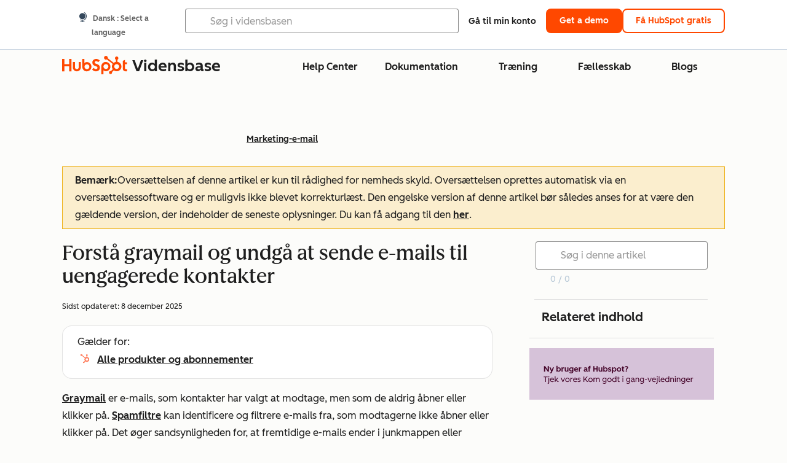

--- FILE ---
content_type: text/html;charset=utf-8
request_url: https://knowledge.hubspot.com/da/marketing-email/what-is-graymail-and-how-can-i-avoid-sending-my-email-to-unengaged-contacts
body_size: 59985
content:
<!DOCTYPE html><html lang="da"><head>
    <meta charset="utf-8"/>
    <title>Forstå graymail og undgå at sende e-mails til uengagerede kontakter</title>
    
      <link rel="shortcut icon" href="https://53.fs1.hubspotusercontent-na1.net/hubfs/53/HubSpot_Logos/HubSpot-Inversed-Favicon.png"/>
    
    <meta name="description" content="Lær om HubSpots gråmail-undertrykkelsesfunktion, som forhindrer din e-mail i at blive sendt til uengagerede kontakter. Graymail er e-mails, som kontakter har valgt at modtage, men som de aldrig åbner eller klikker på. Ved at reducere mængden af graymail, du sender, kan du forbedre din e-mailkvalitet og score."/>
    
    
    
    
    
    
    
    <meta name="viewport" content="width=device-width, initial-scale=1"/>

    

    <meta property="og:description" content="Lær om HubSpots gråmail-undertrykkelsesfunktion, som forhindrer din e-mail i at blive sendt til uengagerede kontakter. Graymail er e-mails, som kontakter har valgt at modtage, men som de aldrig åbner eller klikker på. Ved at reducere mængden af graymail, du sender, kan du forbedre din e-mailkvalitet og score."/>
    <meta property="og:title" content="Forstå graymail og undgå at sende e-mails til uengagerede kontakter"/>
    <meta name="twitter:description" content="Lær om HubSpots gråmail-undertrykkelsesfunktion, som forhindrer din e-mail i at blive sendt til uengagerede kontakter. Graymail er e-mails, som kontakter har valgt at modtage, men som de aldrig åbner eller klikker på. Ved at reducere mængden af graymail, du sender, kan du forbedre din e-mailkvalitet og score."/>
    <meta name="twitter:title" content="Forstå graymail og undgå at sende e-mails til uengagerede kontakter"/>

    

    

    <style>
a.cta_button{-moz-box-sizing:content-box !important;-webkit-box-sizing:content-box !important;box-sizing:content-box !important;vertical-align:middle}.hs-breadcrumb-menu{list-style-type:none;margin:0px 0px 0px 0px;padding:0px 0px 0px 0px}.hs-breadcrumb-menu-item{float:left;padding:10px 0px 10px 10px}.hs-breadcrumb-menu-divider:before{content:'›';padding-left:10px}.hs-featured-image-link{border:0}.hs-featured-image{float:right;margin:0 0 20px 20px;max-width:50%}@media (max-width: 568px){.hs-featured-image{float:none;margin:0;width:100%;max-width:100%}}.hs-screen-reader-text{clip:rect(1px, 1px, 1px, 1px);height:1px;overflow:hidden;position:absolute !important;width:1px}
</style>

<link rel="stylesheet" href="https://53.fs1.hubspotusercontent-na1.net/hubfs/53/hub_generated/template_assets/1/35770062229/1765309739755/template_kb-article.min.css"/>
<link rel="stylesheet" href="https://53.fs1.hubspotusercontent-na1.net/hubfs/53/hub_generated/template_assets/1/82342657873/1744213121618/template_a11y.min.css"/>
<link rel="stylesheet" href="https://53.fs1.hubspotusercontent-na1.net/hubfs/53/hub_generated/template_assets/1/24970506845/1744212917160/template__layout.min.css"/>
<style id="cl-core-css" data-cl-version="4.3.6">/* Primary Font */
@font-face {
  font-display: swap;
  font-family: "HubSpot Sans";
  font-weight: 300 400;
  /* Intentionally using Book for 400, not Regular */
  src: url("https://53.fs1.hubspotusercontent-na1.net/hubfs/53/assets/hs-components/v3/fonts/hubspot-2025/HubSpotSans-Book.woff2") format("woff2");
}
@font-face {
  font-display: swap;
  font-family: "HubSpot Sans";
  font-weight: 500 600;
  /* Intentionally using Medium for 600, not Bold */
  src: url("https://53.fs1.hubspotusercontent-na1.net/hubfs/53/assets/hs-components/v3/fonts/hubspot-2025/HubSpotSans-Medium.woff2") format("woff2");
}
/* Secondary Font */
@font-face {
  font-display: swap;
  font-family: "HubSpot Serif";
  src: url("https://53.fs1.hubspotusercontent-na1.net/hubfs/53/assets/hs-components/v3/fonts/hubspot-2025/HubSpotSerif-Medium.woff2") format("woff2");
}
/* Japanese Font */
@font-face {
  font-display: swap;
  font-family: "Zen Kaku Gothic New";
  font-weight: 300 400;
  /* Intentionally using Regular for 300, not Light */
  src: url("https://53.fs1.hubspotusercontent-na1.net/hubfs/53/assets/hs-components/v3/fonts/ja/ZenKakuGothicNew-Regular.woff2") format("woff2");
}
@font-face {
  font-display: swap;
  font-family: "Zen Kaku Gothic New";
  font-weight: 500;
  src: url("https://53.fs1.hubspotusercontent-na1.net/hubfs/53/assets/hs-components/v3/fonts/ja/ZenKakuGothicNew-Medium.woff2") format("woff2");
}
@font-face {
  font-display: swap;
  font-family: "Zen Kaku Gothic New";
  font-weight: 700;
  src: url("https://53.fs1.hubspotusercontent-na1.net/hubfs/53/assets/hs-components/v3/fonts/ja/ZenKakuGothicNew-Bold.woff2") format("woff2");
}
/*
  Breakpoint mixins for device ranges.

  @example
    .my-class {
      padding: 8px;

      @include desktop-up {
        padding: 16px;
      }
    }
*/
/**
 * @param {string} $query - The media or container query string to be used, e.g. 'width >= 600px'
 * @param {'media'|'container'|'dynamic} $type ['media'] - Type of query. If 'dynamic', both are generated, using a modifier for container
 * @param {string|null} $container-name [null] - Optional container-name to use in generated container queries
 * @param {string} $dynamic-modifier ['-use-container'] - Modifier class to distinguish container vs media, if $type == 'dynamic'
 */
/**
 * Expected format for $color-theme-config is a list of lists.
 * Each child list should consist of:
 * the name of the token, the light theme value, the dark theme value. e.g.:
 *
 * $color-theme-config: (
 *   ('token-name-01', $light-theme-token-name-01, $dark-theme-token-name-01),
 *   ('token-name-02', $light-theme-token-name-02, $dark-theme-token-name-02),
 * );
 */
[data-cl-brand=hubspot-2025] {
  --light-theme-accent-fill-01: #cfcccb;
  --light-theme-accent-fill-02: #fcc6b1;
  --light-theme-accent-fill-03: #fcc5be;
  --light-theme-accent-fill-04: #b9cdbe;
  --light-theme-accent-fill-05: #ece6d9;
  --light-theme-accent-fill-06: #d7cdfc;
  --light-theme-accent-fill-07: #b2e9eb;
  --light-theme-accent-fill-08: #fbdbe9;
  --light-theme-accent-decoration-01: #9b9897;
  --light-theme-accent-decoration-02: #ffa581;
  --light-theme-accent-decoration-03: #ffa499;
  --light-theme-accent-decoration-04: #9cbaa4;
  --light-theme-accent-decoration-05: #ccc0a3;
  --light-theme-accent-decoration-06: #c4b4f7;
  --light-theme-accent-decoration-07: #97dadc;
  --light-theme-accent-decoration-08: #fcc3dc;
  --light-theme-badge-brand-fill-01: #fcc6b1;
  --light-theme-background-01: #fcfcfa;
  --light-theme-background-02: #f8f5ee;
  --light-theme-background-03: #f8f5ee;
  --light-theme-background-accent-01: #b9cdbe;
  --light-theme-background-accent-02: #d6c2d9;
  --light-theme-background-accent-03: #fcc3dc;
  --light-theme-background-footer-01: #1f1f1f;
  --light-theme-beta-01: #7d53e9;
  --light-theme-beta-background-01: #e5e1fa;
  --light-theme-border-01: #1f1f1f;
  --light-theme-border-02: rgba(0, 0, 0, 0.4705882353);
  --light-theme-border-03: rgba(0, 0, 0, 0.1098039216);
  --light-theme-border-brand-01: #ff4800;
  --light-theme-border-highlight-01: #2f7579;
  --light-theme-button-primary-text-color: #ffffff;
  --light-theme-button-primary-fill-idle: #ff4800;
  --light-theme-button-primary-fill-hover: #c93700;
  --light-theme-button-primary-fill-pressed: #9f2800;
  --light-theme-button-secondary-border: #ff4800;
  --light-theme-button-secondary-fill-idle: #ffffff;
  --light-theme-button-secondary-fill-hover: #fcece6;
  --light-theme-button-secondary-fill-pressed: #fcc6b1;
  --light-theme-button-tertiary-fill-idle: #1f1f1f;
  --light-theme-button-tertiary-fill-hover: rgba(0, 0, 0, 0.6196078431);
  --light-theme-button-tertiary-fill-pressed: rgba(0, 0, 0, 0.4705882353);
  --light-theme-checkmark-list-icon-brand-fill: #ff4800;
  --light-theme-container-01: #ffffff;
  --light-theme-container-02: rgba(255, 255, 255, 0.4588235294);
  --light-theme-container-03: rgba(255, 255, 255, 0.4);
  --light-theme-container-inverse-01: #1f1f1f;
  --light-theme-disabled-01: rgba(0, 0, 0, 0.2);
  --light-theme-disabled-02: rgba(255, 255, 255, 0.6196078431);
  --light-theme-disabled-03: rgba(255, 255, 255, 0.4588235294);
  --light-theme-divider-01: rgba(0, 0, 0, 0.1098039216);
  --light-theme-error-01: #d9002b;
  --light-theme-error-background-01: #fcc5be;
  --light-theme-focus-01: #2f7579;
  --light-theme-free-01: #2f7579;
  --light-theme-free-background-01: #ccf4f5;
  --light-theme-hover-01: rgba(0, 0, 0, 0.0509803922);
  --light-theme-hover-02: rgba(0, 0, 0, 0.0588235294);
  --light-theme-hover-03: #cfcccb;
  --light-theme-hover-brand-01: #c93700;
  --light-theme-hover-inverse-01: rgba(0, 0, 0, 0.8117647059);
  --light-theme-hover-link-01: #1f1f1f;
  --light-theme-hover-link-02: rgba(0, 0, 0, 0.6196078431);
  --light-theme-hubspot-brand-01: #ff4800;
  --light-theme-icon-01: #1f1f1f;
  --light-theme-icon-02: #292929;
  --light-theme-icon-on-color-01: #ffffff;
  --light-theme-link-01: #1f1f1f;
  --light-theme-link-02: #124548;
  --light-theme-loading-primary-fill-active: #ff4800;
  --light-theme-loading-primary-fill-inactive: #fcc6b1;
  --light-theme-loading-secondary-fill-active: rgba(0, 0, 0, 0.2);
  --light-theme-loading-secondary-fill-inactive: rgba(0, 0, 0, 0.1098039216);
  --light-theme-neutral-01: #9b9897;
  --light-theme-neutral-background-01: #cfcccb;
  --light-theme-number-fill-active: #ff4800;
  --light-theme-number-fill-inactive: #ffdbc1;
  --light-theme-number-fill-statistic: #ff4800;
  --light-theme-overlay-01: rgba(0, 0, 0, 0.8117647059);
  --light-theme-play-button-fill-idle: #ff4800;
  --light-theme-play-button-fill-hover: #c93700;
  --light-theme-play-button-fill-pressed: #ffa766;
  --light-theme-pressed-01: rgba(0, 0, 0, 0.0588235294);
  --light-theme-pressed-02: rgba(0, 0, 0, 0.0784313725);
  --light-theme-pressed-03: #9b9897;
  --light-theme-pressed-brand-01: #9f2800;
  --light-theme-pressed-inverse-01: rgba(0, 0, 0, 0.6196078431);
  --light-theme-pressed-link-01: #1f1f1f;
  --light-theme-pressed-link-02: rgba(0, 0, 0, 0.6196078431);
  --light-theme-success-01: #00823a;
  --light-theme-success-background-01: #bde7cb;
  --light-theme-text-01: #1f1f1f;
  --light-theme-text-02: rgba(0, 0, 0, 0.6196078431);
  --light-theme-text-brand-01: #ff4800;
  --light-theme-text-link-underline-01: #ff4800;
  --light-theme-text-on-color-01: #ffffff;
  --light-theme-text-placeholder-01: rgba(0, 0, 0, 0.4);
  --light-theme-warning-01: #eeb117;
  --light-theme-warning-background-01: #fbeece;
  --dark-theme-accent-fill-01: #000000;
  --dark-theme-accent-fill-02: #9f2800;
  --dark-theme-accent-fill-03: #ac0020;
  --dark-theme-accent-fill-04: #1b582a;
  --dark-theme-accent-fill-05: #64593e;
  --dark-theme-accent-fill-06: #5113ba;
  --dark-theme-accent-fill-07: #1e5b5f;
  --dark-theme-accent-fill-08: #800051;
  --dark-theme-accent-decoration-01: #1c1c1c;
  --dark-theme-accent-decoration-02: #c93700;
  --dark-theme-accent-decoration-03: #d9002b;
  --dark-theme-accent-decoration-04: #327142;
  --dark-theme-accent-decoration-05: #7d7050;
  --dark-theme-accent-decoration-06: #6431da;
  --dark-theme-accent-decoration-07: #2f7579;
  --dark-theme-accent-decoration-08: #a5016a;
  --dark-theme-badge-brand-fill-01: #c93700;
  --dark-theme-background-01: #042729;
  --dark-theme-background-02: #093436;
  --dark-theme-background-03: #093436;
  --dark-theme-background-accent-01: #042729;
  --dark-theme-background-accent-02: #46062b;
  --dark-theme-background-accent-03: #25155e;
  --dark-theme-background-footer-01: #1f1f1f;
  --dark-theme-beta-01: #9778ec;
  --dark-theme-beta-background-01: #6431da;
  --dark-theme-border-01: #f8f5ee;
  --dark-theme-border-02: rgba(255, 255, 255, 0.4);
  --dark-theme-border-03: rgba(255, 255, 255, 0.0784313725);
  --dark-theme-border-brand-01: #ff4800;
  --dark-theme-border-highlight-01: #b9cdbe;
  --dark-theme-button-primary-text-color: #ffffff;
  --dark-theme-button-primary-fill-idle: #ff4800;
  --dark-theme-button-primary-fill-hover: #c93700;
  --dark-theme-button-primary-fill-pressed: #9f2800;
  --dark-theme-button-secondary-border: #f8f5ee;
  --dark-theme-button-secondary-fill-idle: rgba(0, 0, 0, 0.1098039216);
  --dark-theme-button-secondary-fill-hover: rgba(0, 0, 0, 0.2);
  --dark-theme-button-secondary-fill-pressed: rgba(0, 0, 0, 0.4);
  --dark-theme-button-tertiary-fill-idle: #ffffff;
  --dark-theme-button-tertiary-fill-hover: rgba(255, 255, 255, 0.8117647059);
  --dark-theme-button-tertiary-fill-pressed: rgba(255, 255, 255, 0.6196078431);
  --dark-theme-checkmark-list-icon-brand-fill: #ff4800;
  --dark-theme-container-01: #042729;
  --dark-theme-container-02: rgba(0, 0, 0, 0.168627451);
  --dark-theme-container-03: rgba(0, 0, 0, 0.4);
  --dark-theme-container-inverse-01: #ffffff;
  --dark-theme-disabled-01: rgba(255, 255, 255, 0.168627451);
  --dark-theme-disabled-02: rgba(255, 255, 255, 0.0588235294);
  --dark-theme-disabled-03: rgba(255, 255, 255, 0.0784313725);
  --dark-theme-divider-01: rgba(255, 255, 255, 0.0784313725);
  --dark-theme-error-01: #ff7b70;
  --dark-theme-error-background-01: #d9002b;
  --dark-theme-focus-01: #7aa485;
  --dark-theme-free-01: #459195;
  --dark-theme-free-background-01: #2f7579;
  --dark-theme-hover-01: rgba(255, 255, 255, 0.0509803922);
  --dark-theme-hover-02: rgba(255, 255, 255, 0.0588235294);
  --dark-theme-hover-03: rgba(255, 255, 255, 0.0784313725);
  --dark-theme-hover-brand-01: #ff7d4c;
  --dark-theme-hover-inverse-01: rgba(255, 255, 255, 0.8117647059);
  --dark-theme-hover-link-01: #f8f5ee;
  --dark-theme-hover-link-02: rgba(255, 255, 255, 0.6196078431);
  --dark-theme-hubspot-brand-01: #ff4800;
  --dark-theme-icon-01: #f8f5ee;
  --dark-theme-icon-02: #b6b1af;
  --dark-theme-icon-on-color-01: #1f1f1f;
  --dark-theme-link-01: #f8f5ee;
  --dark-theme-link-02: #eef4f0;
  --dark-theme-loading-primary-fill-active: #ff4800;
  --dark-theme-loading-primary-fill-inactive: #fcc6b1;
  --dark-theme-loading-secondary-fill-active: #f8f5ee;
  --dark-theme-loading-secondary-fill-inactive: rgba(255, 255, 255, 0.4);
  --dark-theme-neutral-01: #4d4c4c;
  --dark-theme-neutral-background-01: #141414;
  --dark-theme-number-fill-active: #ff4800;
  --dark-theme-number-fill-inactive: #ffdbc1;
  --dark-theme-number-fill-statistic: #ff4800;
  --dark-theme-overlay-01: rgba(0, 0, 0, 0.8117647059);
  --dark-theme-play-button-fill-idle: #ff4800;
  --dark-theme-play-button-fill-hover: #c93700;
  --dark-theme-play-button-fill-pressed: #9f2800;
  --dark-theme-pressed-01: rgba(255, 255, 255, 0.0588235294);
  --dark-theme-pressed-02: rgba(255, 255, 255, 0.0784313725);
  --dark-theme-pressed-03: rgba(255, 255, 255, 0.1098039216);
  --dark-theme-pressed-brand-01: #ffa581;
  --dark-theme-pressed-inverse-01: rgba(255, 255, 255, 0.6196078431);
  --dark-theme-pressed-link-01: #f8f5ee;
  --dark-theme-pressed-link-02: rgba(255, 255, 255, 0.6196078431);
  --dark-theme-success-01: #3cb769;
  --dark-theme-success-background-01: #00823a;
  --dark-theme-text-01: #f8f5ee;
  --dark-theme-text-02: rgba(255, 255, 255, 0.6196078431);
  --dark-theme-text-brand-01: #f8f5ee;
  --dark-theme-text-link-underline-01: #ff4800;
  --dark-theme-text-on-color-01: #1f1f1f;
  --dark-theme-text-placeholder-01: rgba(255, 255, 255, 0.4);
  --dark-theme-warning-01: #d39913;
  --dark-theme-warning-background-01: #956309;
  /* font-family */
  --cl-font-family: "HubSpot Sans", sans-serif;
  --cl-font-family-display: "HubSpot Serif", serif;
  --cl-font-family-heading: var(--cl-font-family-display);
  /* font-size */
  --cl-font-size-small: 0.875rem;
  --cl-font-size-medium: 1rem;
  --cl-font-size-large: 1.125rem;
  --cl-font-size-micro: 0.75rem;
  --cl-font-size-blockquote: 1.125rem;
  --cl-font-size-display-01: 2.5rem;
  --cl-font-size-display-01-small: 2.5rem;
  --cl-font-size-display-02: 2rem;
  --cl-font-size-display-02-small: 2rem;
  --cl-font-size-display-03: 1.5rem;
  --cl-font-size-display-03-small: 1.5rem;
  --cl-font-size-h1: 2.5rem;
  --cl-font-size-h1-small: 2.5rem;
  --cl-font-size-h2: 2rem;
  --cl-font-size-h2-small: 2rem;
  --cl-font-size-h3: 1.5rem;
  --cl-font-size-h4: 1.375rem;
  --cl-font-size-h5: 1.125rem;
  --cl-font-size-h6: 1rem;
  --cl-font-size-input-label: var(--cl-font-size-small);
  --cl-font-size-microcopy: var(--cl-font-size-micro);
  --cl-font-size-microheading: var(--cl-font-size-small);
  --cl-font-size-p-large: var(--cl-font-size-large);
  --cl-font-size-p-medium: var(--cl-font-size-medium);
  --cl-font-size-p-small: var(--cl-font-size-small);
  /* font-weight */
  --cl-font-weight-light: 300;
  --cl-font-weight-medium: 500;
  --cl-font-weight-demi-bold: 500;
  --cl-font-weight-blockquote: var(--cl-font-weight-light);
  --cl-font-weight-display-01: var(--cl-font-weight-medium);
  --cl-font-weight-display-01-small: var(--cl-font-weight-medium);
  --cl-font-weight-display-02: var(--cl-font-weight-medium);
  --cl-font-weight-display-02-small: var(--cl-font-weight-medium);
  --cl-font-weight-display-03: var(--cl-font-weight-medium);
  --cl-font-weight-display-03-small: var(--cl-font-weight-medium);
  --cl-font-weight-h1: var(--cl-font-weight-demi-bold);
  --cl-font-weight-h1-small: var(--cl-font-weight-demi-bold);
  --cl-font-weight-h2: var(--cl-font-weight-demi-bold);
  --cl-font-weight-h2-small: var(--cl-font-weight-demi-bold);
  --cl-font-weight-h3: var(--cl-font-weight-medium);
  --cl-font-weight-h4: var(--cl-font-weight-medium);
  --cl-font-weight-h5: var(--cl-font-weight-medium);
  --cl-font-weight-h6: var(--cl-font-weight-medium);
  --cl-font-weight-input-label: var(--cl-font-weight-medium);
  --cl-font-weight-microcopy: var(--cl-font-weight-medium);
  --cl-font-weight-microheading: var(--cl-font-weight-medium);
  --cl-font-weight-p-large: var(--cl-font-weight-light);
  --cl-font-weight-p-medium: var(--cl-font-weight-light);
  --cl-font-weight-p-small: var(--cl-font-weight-light);
  --cl-font-weight-p-link: var(--cl-font-weight-medium);
  /* line-height */
  --cl-line-height-small: 1.57142857;
  --cl-line-height-medium: 1.75;
  --cl-line-height-large: 1.77777778;
  --cl-line-height-blockquote: 1.78;
  --cl-line-height-display-01: 1.04545455;
  --cl-line-height-display-01-small: 1.04545455;
  --cl-line-height-display-02: 1.125;
  --cl-line-height-display-02-small: 1.125;
  --cl-line-height-display-03: 1.41666667;
  --cl-line-height-display-03-small: 1.41666667;
  --cl-line-height-h1: 1.04545455;
  --cl-line-height-h1-small: 1.04545455;
  --cl-line-height-h2: 1.125;
  --cl-line-height-h2-small: 1.125;
  --cl-line-height-h3: 1.41666667;
  --cl-line-height-h4: 1.45454545;
  --cl-line-height-h5: 1.55555556;
  --cl-line-height-h6: 1.75;
  --cl-line-height-input-label: var(--cl-line-height-small);
  --cl-line-height-microcopy: 1.66666667;
  --cl-line-height-microheading: 1.57142857;
  --cl-line-height-p-large: var(--cl-line-height-large);
  --cl-line-height-p-medium: var(--cl-line-height-medium);
  --cl-line-height-p-small: var(--cl-line-height-small);
  --cl-text-margin-large: 1.5rem;
  --cl-text-margin-medium: 1rem;
  --cl-text-margin-small: 0.5rem;
  /* border */
  --cl-border-width-medium: 1px;
  --cl-border-width-heavy: 2px;
  --cl-border-radius-small: 4px;
  --cl-border-radius-medium: 8px;
  --cl-border-radius-container: 16px;
  --cl-border-radius-container-small: 8px;
  --cl-border-radius-container-medium: 16px;
  --cl-border-radius-input: 4px;
  /* component-specific */
  --cl-text-link-underline-thickness: 2px;
  --cl-text-link-underline-offset: 6px;
  /* "desktop" values, where distinct from "mobile" values above */
}
[data-cl-brand=hubspot-2025],
[data-cl-brand=hubspot-2025] [data-cl-theme=light],
[data-cl-brand=hubspot-2025] [data-background=white],
[data-cl-brand=hubspot-2025] [data-background=off-white],
[data-cl-brand=hubspot-2025] .-white,
[data-cl-brand=hubspot-2025] .-light {
  --cl-color-accent-fill-01: var(--light-theme-accent-fill-01);
  --cl-color-accent-fill-02: var(--light-theme-accent-fill-02);
  --cl-color-accent-fill-03: var(--light-theme-accent-fill-03);
  --cl-color-accent-fill-04: var(--light-theme-accent-fill-04);
  --cl-color-accent-fill-05: var(--light-theme-accent-fill-05);
  --cl-color-accent-fill-06: var(--light-theme-accent-fill-06);
  --cl-color-accent-fill-07: var(--light-theme-accent-fill-07);
  --cl-color-accent-fill-08: var(--light-theme-accent-fill-08);
  --cl-color-accent-decoration-01: var(--light-theme-accent-decoration-01);
  --cl-color-accent-decoration-02: var(--light-theme-accent-decoration-02);
  --cl-color-accent-decoration-03: var(--light-theme-accent-decoration-03);
  --cl-color-accent-decoration-04: var(--light-theme-accent-decoration-04);
  --cl-color-accent-decoration-05: var(--light-theme-accent-decoration-05);
  --cl-color-accent-decoration-06: var(--light-theme-accent-decoration-06);
  --cl-color-accent-decoration-07: var(--light-theme-accent-decoration-07);
  --cl-color-accent-decoration-08: var(--light-theme-accent-decoration-08);
  --cl-color-badge-brand-fill-01: var(--light-theme-badge-brand-fill-01);
  --cl-color-background-01: var(--light-theme-background-01);
  --cl-color-background-02: var(--light-theme-background-02);
  --cl-color-background-03: var(--light-theme-background-03);
  --cl-color-background-accent-01: var(--light-theme-background-accent-01);
  --cl-color-background-accent-02: var(--light-theme-background-accent-02);
  --cl-color-background-accent-03: var(--light-theme-background-accent-03);
  --cl-color-background-footer-01: var(--light-theme-background-footer-01);
  --cl-color-beta-01: var(--light-theme-beta-01);
  --cl-color-beta-background-01: var(--light-theme-beta-background-01);
  --cl-color-border-01: var(--light-theme-border-01);
  --cl-color-border-02: var(--light-theme-border-02);
  --cl-color-border-03: var(--light-theme-border-03);
  --cl-color-border-brand-01: var(--light-theme-border-brand-01);
  --cl-color-border-highlight-01: var(--light-theme-border-highlight-01);
  --cl-color-button-primary-text-color: var(--light-theme-button-primary-text-color);
  --cl-color-button-primary-fill-idle: var(--light-theme-button-primary-fill-idle);
  --cl-color-button-primary-fill-hover: var(--light-theme-button-primary-fill-hover);
  --cl-color-button-primary-fill-pressed: var(--light-theme-button-primary-fill-pressed);
  --cl-color-button-secondary-border: var(--light-theme-button-secondary-border);
  --cl-color-button-secondary-fill-idle: var(--light-theme-button-secondary-fill-idle);
  --cl-color-button-secondary-fill-hover: var(--light-theme-button-secondary-fill-hover);
  --cl-color-button-secondary-fill-pressed: var(--light-theme-button-secondary-fill-pressed);
  --cl-color-button-tertiary-fill-idle: var(--light-theme-button-tertiary-fill-idle);
  --cl-color-button-tertiary-fill-hover: var(--light-theme-button-tertiary-fill-hover);
  --cl-color-button-tertiary-fill-pressed: var(--light-theme-button-tertiary-fill-pressed);
  --cl-color-checkmark-list-icon-brand-fill: var(--light-theme-checkmark-list-icon-brand-fill);
  --cl-color-container-01: var(--light-theme-container-01);
  --cl-color-container-02: var(--light-theme-container-02);
  --cl-color-container-03: var(--light-theme-container-03);
  --cl-color-container-inverse-01: var(--light-theme-container-inverse-01);
  --cl-color-disabled-01: var(--light-theme-disabled-01);
  --cl-color-disabled-02: var(--light-theme-disabled-02);
  --cl-color-disabled-03: var(--light-theme-disabled-03);
  --cl-color-divider-01: var(--light-theme-divider-01);
  --cl-color-error-01: var(--light-theme-error-01);
  --cl-color-error-background-01: var(--light-theme-error-background-01);
  --cl-color-focus-01: var(--light-theme-focus-01);
  --cl-color-free-01: var(--light-theme-free-01);
  --cl-color-free-background-01: var(--light-theme-free-background-01);
  --cl-color-hover-01: var(--light-theme-hover-01);
  --cl-color-hover-02: var(--light-theme-hover-02);
  --cl-color-hover-03: var(--light-theme-hover-03);
  --cl-color-hover-brand-01: var(--light-theme-hover-brand-01);
  --cl-color-hover-inverse-01: var(--light-theme-hover-inverse-01);
  --cl-color-hover-link-01: var(--light-theme-hover-link-01);
  --cl-color-hover-link-02: var(--light-theme-hover-link-02);
  --cl-color-hubspot-brand-01: var(--light-theme-hubspot-brand-01);
  --cl-color-icon-01: var(--light-theme-icon-01);
  --cl-color-icon-02: var(--light-theme-icon-02);
  --cl-color-icon-on-color-01: var(--light-theme-icon-on-color-01);
  --cl-color-link-01: var(--light-theme-link-01);
  --cl-color-link-02: var(--light-theme-link-02);
  --cl-color-loading-primary-fill-active: var(--light-theme-loading-primary-fill-active);
  --cl-color-loading-primary-fill-inactive: var(--light-theme-loading-primary-fill-inactive);
  --cl-color-loading-secondary-fill-active: var(--light-theme-loading-secondary-fill-active);
  --cl-color-loading-secondary-fill-inactive: var(--light-theme-loading-secondary-fill-inactive);
  --cl-color-neutral-01: var(--light-theme-neutral-01);
  --cl-color-neutral-background-01: var(--light-theme-neutral-background-01);
  --cl-color-number-fill-active: var(--light-theme-number-fill-active);
  --cl-color-number-fill-inactive: var(--light-theme-number-fill-inactive);
  --cl-color-number-fill-statistic: var(--light-theme-number-fill-statistic);
  --cl-color-overlay-01: var(--light-theme-overlay-01);
  --cl-color-play-button-fill-idle: var(--light-theme-play-button-fill-idle);
  --cl-color-play-button-fill-hover: var(--light-theme-play-button-fill-hover);
  --cl-color-play-button-fill-pressed: var(--light-theme-play-button-fill-pressed);
  --cl-color-pressed-01: var(--light-theme-pressed-01);
  --cl-color-pressed-02: var(--light-theme-pressed-02);
  --cl-color-pressed-03: var(--light-theme-pressed-03);
  --cl-color-pressed-brand-01: var(--light-theme-pressed-brand-01);
  --cl-color-pressed-inverse-01: var(--light-theme-pressed-inverse-01);
  --cl-color-pressed-link-01: var(--light-theme-pressed-link-01);
  --cl-color-pressed-link-02: var(--light-theme-pressed-link-02);
  --cl-color-success-01: var(--light-theme-success-01);
  --cl-color-success-background-01: var(--light-theme-success-background-01);
  --cl-color-text-01: var(--light-theme-text-01);
  --cl-color-text-02: var(--light-theme-text-02);
  --cl-color-text-brand-01: var(--light-theme-text-brand-01);
  --cl-color-text-link-underline-01: var(--light-theme-text-link-underline-01);
  --cl-color-text-on-color-01: var(--light-theme-text-on-color-01);
  --cl-color-text-placeholder-01: var(--light-theme-text-placeholder-01);
  --cl-color-warning-01: var(--light-theme-warning-01);
  --cl-color-warning-background-01: var(--light-theme-warning-background-01);
}
[data-cl-brand=hubspot-2025] [data-cl-theme=dark], [data-cl-theme=dark][data-cl-brand=hubspot-2025],
[data-cl-brand=hubspot-2025] [data-background=dark],
[data-cl-brand=hubspot-2025] .-dark {
  --cl-color-accent-fill-01: var(--dark-theme-accent-fill-01);
  --cl-color-accent-fill-02: var(--dark-theme-accent-fill-02);
  --cl-color-accent-fill-03: var(--dark-theme-accent-fill-03);
  --cl-color-accent-fill-04: var(--dark-theme-accent-fill-04);
  --cl-color-accent-fill-05: var(--dark-theme-accent-fill-05);
  --cl-color-accent-fill-06: var(--dark-theme-accent-fill-06);
  --cl-color-accent-fill-07: var(--dark-theme-accent-fill-07);
  --cl-color-accent-fill-08: var(--dark-theme-accent-fill-08);
  --cl-color-accent-decoration-01: var(--dark-theme-accent-decoration-01);
  --cl-color-accent-decoration-02: var(--dark-theme-accent-decoration-02);
  --cl-color-accent-decoration-03: var(--dark-theme-accent-decoration-03);
  --cl-color-accent-decoration-04: var(--dark-theme-accent-decoration-04);
  --cl-color-accent-decoration-05: var(--dark-theme-accent-decoration-05);
  --cl-color-accent-decoration-06: var(--dark-theme-accent-decoration-06);
  --cl-color-accent-decoration-07: var(--dark-theme-accent-decoration-07);
  --cl-color-accent-decoration-08: var(--dark-theme-accent-decoration-08);
  --cl-color-badge-brand-fill-01: var(--dark-theme-badge-brand-fill-01);
  --cl-color-background-01: var(--dark-theme-background-01);
  --cl-color-background-02: var(--dark-theme-background-02);
  --cl-color-background-03: var(--dark-theme-background-03);
  --cl-color-background-accent-01: var(--dark-theme-background-accent-01);
  --cl-color-background-accent-02: var(--dark-theme-background-accent-02);
  --cl-color-background-accent-03: var(--dark-theme-background-accent-03);
  --cl-color-background-footer-01: var(--dark-theme-background-footer-01);
  --cl-color-beta-01: var(--dark-theme-beta-01);
  --cl-color-beta-background-01: var(--dark-theme-beta-background-01);
  --cl-color-border-01: var(--dark-theme-border-01);
  --cl-color-border-02: var(--dark-theme-border-02);
  --cl-color-border-03: var(--dark-theme-border-03);
  --cl-color-border-brand-01: var(--dark-theme-border-brand-01);
  --cl-color-border-highlight-01: var(--dark-theme-border-highlight-01);
  --cl-color-button-primary-text-color: var(--dark-theme-button-primary-text-color);
  --cl-color-button-primary-fill-idle: var(--dark-theme-button-primary-fill-idle);
  --cl-color-button-primary-fill-hover: var(--dark-theme-button-primary-fill-hover);
  --cl-color-button-primary-fill-pressed: var(--dark-theme-button-primary-fill-pressed);
  --cl-color-button-secondary-border: var(--dark-theme-button-secondary-border);
  --cl-color-button-secondary-fill-idle: var(--dark-theme-button-secondary-fill-idle);
  --cl-color-button-secondary-fill-hover: var(--dark-theme-button-secondary-fill-hover);
  --cl-color-button-secondary-fill-pressed: var(--dark-theme-button-secondary-fill-pressed);
  --cl-color-button-tertiary-fill-idle: var(--dark-theme-button-tertiary-fill-idle);
  --cl-color-button-tertiary-fill-hover: var(--dark-theme-button-tertiary-fill-hover);
  --cl-color-button-tertiary-fill-pressed: var(--dark-theme-button-tertiary-fill-pressed);
  --cl-color-checkmark-list-icon-brand-fill: var(--dark-theme-checkmark-list-icon-brand-fill);
  --cl-color-container-01: var(--dark-theme-container-01);
  --cl-color-container-02: var(--dark-theme-container-02);
  --cl-color-container-03: var(--dark-theme-container-03);
  --cl-color-container-inverse-01: var(--dark-theme-container-inverse-01);
  --cl-color-disabled-01: var(--dark-theme-disabled-01);
  --cl-color-disabled-02: var(--dark-theme-disabled-02);
  --cl-color-disabled-03: var(--dark-theme-disabled-03);
  --cl-color-divider-01: var(--dark-theme-divider-01);
  --cl-color-error-01: var(--dark-theme-error-01);
  --cl-color-error-background-01: var(--dark-theme-error-background-01);
  --cl-color-focus-01: var(--dark-theme-focus-01);
  --cl-color-free-01: var(--dark-theme-free-01);
  --cl-color-free-background-01: var(--dark-theme-free-background-01);
  --cl-color-hover-01: var(--dark-theme-hover-01);
  --cl-color-hover-02: var(--dark-theme-hover-02);
  --cl-color-hover-03: var(--dark-theme-hover-03);
  --cl-color-hover-brand-01: var(--dark-theme-hover-brand-01);
  --cl-color-hover-inverse-01: var(--dark-theme-hover-inverse-01);
  --cl-color-hover-link-01: var(--dark-theme-hover-link-01);
  --cl-color-hover-link-02: var(--dark-theme-hover-link-02);
  --cl-color-hubspot-brand-01: var(--dark-theme-hubspot-brand-01);
  --cl-color-icon-01: var(--dark-theme-icon-01);
  --cl-color-icon-02: var(--dark-theme-icon-02);
  --cl-color-icon-on-color-01: var(--dark-theme-icon-on-color-01);
  --cl-color-link-01: var(--dark-theme-link-01);
  --cl-color-link-02: var(--dark-theme-link-02);
  --cl-color-loading-primary-fill-active: var(--dark-theme-loading-primary-fill-active);
  --cl-color-loading-primary-fill-inactive: var(--dark-theme-loading-primary-fill-inactive);
  --cl-color-loading-secondary-fill-active: var(--dark-theme-loading-secondary-fill-active);
  --cl-color-loading-secondary-fill-inactive: var(--dark-theme-loading-secondary-fill-inactive);
  --cl-color-neutral-01: var(--dark-theme-neutral-01);
  --cl-color-neutral-background-01: var(--dark-theme-neutral-background-01);
  --cl-color-number-fill-active: var(--dark-theme-number-fill-active);
  --cl-color-number-fill-inactive: var(--dark-theme-number-fill-inactive);
  --cl-color-number-fill-statistic: var(--dark-theme-number-fill-statistic);
  --cl-color-overlay-01: var(--dark-theme-overlay-01);
  --cl-color-play-button-fill-idle: var(--dark-theme-play-button-fill-idle);
  --cl-color-play-button-fill-hover: var(--dark-theme-play-button-fill-hover);
  --cl-color-play-button-fill-pressed: var(--dark-theme-play-button-fill-pressed);
  --cl-color-pressed-01: var(--dark-theme-pressed-01);
  --cl-color-pressed-02: var(--dark-theme-pressed-02);
  --cl-color-pressed-03: var(--dark-theme-pressed-03);
  --cl-color-pressed-brand-01: var(--dark-theme-pressed-brand-01);
  --cl-color-pressed-inverse-01: var(--dark-theme-pressed-inverse-01);
  --cl-color-pressed-link-01: var(--dark-theme-pressed-link-01);
  --cl-color-pressed-link-02: var(--dark-theme-pressed-link-02);
  --cl-color-success-01: var(--dark-theme-success-01);
  --cl-color-success-background-01: var(--dark-theme-success-background-01);
  --cl-color-text-01: var(--dark-theme-text-01);
  --cl-color-text-02: var(--dark-theme-text-02);
  --cl-color-text-brand-01: var(--dark-theme-text-brand-01);
  --cl-color-text-link-underline-01: var(--dark-theme-text-link-underline-01);
  --cl-color-text-on-color-01: var(--dark-theme-text-on-color-01);
  --cl-color-text-placeholder-01: var(--dark-theme-text-placeholder-01);
  --cl-color-warning-01: var(--dark-theme-warning-01);
  --cl-color-warning-background-01: var(--dark-theme-warning-background-01);
}
@media (width >= 900px) {
  [data-cl-brand=hubspot-2025] {
    --cl-font-size-display-01: 3rem;
    --cl-font-size-display-02: 2.5rem;
    --cl-font-size-display-03: 1.5rem;
    --cl-font-size-h1: 3rem;
    --cl-font-size-h2: 2.5rem;
    --cl-font-weight-h1: var(--cl-font-weight-medium);
    --cl-line-height-display-01: 1.15384615;
    --cl-line-height-display-02: 1.1;
    --cl-line-height-display-03: 1.41666667;
    --cl-line-height-h1: 1.15384615;
    --cl-line-height-h2: 1.1;
  }
}/**
 * Expected format for $color-theme-config is a list of lists.
 * Each child list should consist of:
 * the name of the token, the light theme value, the dark theme value. e.g.:
 *
 * $color-theme-config: (
 *   ('token-name-01', $light-theme-token-name-01, $dark-theme-token-name-01),
 *   ('token-name-02', $light-theme-token-name-02, $dark-theme-token-name-02),
 * );
 */
/* Primary Font */
@font-face {
  font-display: swap;
  font-family: "Lexend Deca";
  font-weight: 300 400;
  /* Intentionally using Light for 400, not Regular */
  src: url("https://53.fs1.hubspotusercontent-na1.net/hubfs/53/tools/fonts/LexendDeca-Light.woff2") format("woff2");
}
@font-face {
  font-display: swap;
  font-family: "Lexend Deca";
  font-weight: 500;
  src: url("https://53.fs1.hubspotusercontent-na1.net/hubfs/53/tools/fonts/LexendDeca-Medium.woff2") format("woff2");
}
@font-face {
  font-display: swap;
  font-family: "Lexend Deca";
  font-weight: 600;
  src: url("https://53.fs1.hubspotusercontent-na1.net/hubfs/53/tools/fonts/LexendDeca-SemiBold.woff2") format("woff2");
}
/* Secondary Font */
@font-face {
  font-display: swap;
  font-family: "Queens Medium";
  src: url("https://53.fs1.hubspotusercontent-na1.net/hubfs/53/tools/fonts/Queens-Medium.woff2") format("woff2");
}
/* Japanese Font */
@font-face {
  font-display: swap;
  font-family: "Zen Kaku Gothic New";
  font-weight: 300 400;
  /* Intentionally using Regular for 300, not Light */
  src: url("https://53.fs1.hubspotusercontent-na1.net/hubfs/53/tools/fonts/ZenKakuGothicNew-Regular.woff2") format("woff2");
}
@font-face {
  font-display: swap;
  font-family: "Zen Kaku Gothic New";
  font-weight: 500;
  src: url("https://53.fs1.hubspotusercontent-na1.net/hubfs/53/tools/fonts/ZenKakuGothicNew-Medium.woff2") format("woff2");
}
@font-face {
  font-display: swap;
  font-family: "Zen Kaku Gothic New";
  font-weight: 700;
  src: url("https://53.fs1.hubspotusercontent-na1.net/hubfs/53/tools/fonts/ZenKakuGothicNew-Bold.woff2") format("woff2");
}
/*
  Breakpoint mixins for device ranges.

  @example
    .my-class {
      padding: 8px;

      @include desktop-up {
        padding: 16px;
      }
    }
*/
/**
 * @param {string} $query - The media or container query string to be used, e.g. 'width >= 600px'
 * @param {'media'|'container'|'dynamic} $type ['media'] - Type of query. If 'dynamic', both are generated, using a modifier for container
 * @param {string|null} $container-name [null] - Optional container-name to use in generated container queries
 * @param {string} $dynamic-modifier ['-use-container'] - Modifier class to distinguish container vs media, if $type == 'dynamic'
 */
/**
 * Expected format for $color-theme-config is a list of lists.
 * Each child list should consist of:
 * the name of the token, the light theme value, the dark theme value. e.g.:
 *
 * $color-theme-config: (
 *   ('token-name-01', $light-theme-token-name-01, $dark-theme-token-name-01),
 *   ('token-name-02', $light-theme-token-name-02, $dark-theme-token-name-02),
 * );
 */
:root, [data-cl-brand=hubspot-2022] {
  --light-theme-accent-fill-01: #eaf0f6;
  --light-theme-accent-fill-02: #ffdbc1;
  --light-theme-accent-fill-03: #ffd9dd;
  --light-theme-accent-fill-04: #daf2e2;
  --light-theme-accent-fill-05: #ffebc9;
  --light-theme-accent-fill-06: #e1e2fa;
  --light-theme-accent-fill-07: #cef2f2;
  --light-theme-accent-fill-08: #fadcf2;
  --light-theme-accent-decoration-01: #607d9c;
  --light-theme-accent-decoration-02: #ff8933;
  --light-theme-accent-decoration-03: #ed2d40;
  --light-theme-accent-decoration-04: #2a8c49;
  --light-theme-accent-decoration-05: #ffbc4b;
  --light-theme-accent-decoration-06: #5c62d6;
  --light-theme-accent-decoration-07: #0fbfbf;
  --light-theme-accent-decoration-08: #bd138d;
  --light-theme-background-01: #ffffff;
  --light-theme-background-02: #f6f9fc;
  --light-theme-background-03: #fef4ea;
  --light-theme-background-accent-01: #b7ecec;
  --light-theme-background-accent-02: #ff8933;
  --light-theme-background-accent-03: #ff8933;
  --light-theme-background-footer-01: #192733;
  --light-theme-badge-brand-fill-01: #ffebe6;
  --light-theme-beta-01: #5c62d6;
  --light-theme-beta-background-01: #ced0f3;
  --light-theme-border-01: #192733;
  --light-theme-border-02: #7691ad;
  --light-theme-border-03: #dbe4ed;
  --light-theme-border-brand-01: #ff5c35;
  --light-theme-border-highlight-01: #0068b1;
  --light-theme-button-primary-text-color: #ffffff;
  --light-theme-button-primary-fill-idle: #ff5c35;
  --light-theme-button-primary-fill-hover: #e04826;
  --light-theme-button-primary-fill-pressed: #b3361d;
  --light-theme-button-secondary-border: #ff5c35;
  --light-theme-button-secondary-fill-idle: #ffffff;
  --light-theme-button-secondary-fill-hover: #ffebe6;
  --light-theme-button-secondary-fill-pressed: #ffcec2;
  --light-theme-button-tertiary-fill-idle: #192733;
  --light-theme-button-tertiary-fill-hover: #2e475d;
  --light-theme-button-tertiary-fill-pressed: #3e5974;
  --light-theme-checkmark-list-icon-brand-fill: #ff5c35;
  --light-theme-container-01: #ffffff;
  --light-theme-container-02: #f6f9fc;
  --light-theme-container-03: #eaf0f6;
  --light-theme-container-inverse-01: #192733;
  --light-theme-disabled-01: #99afc4;
  --light-theme-disabled-02: #eaf0f6;
  --light-theme-disabled-03: #dbe4ed;
  --light-theme-divider-01: #dbe4ed;
  --light-theme-error-01: #cf2738;
  --light-theme-error-background-01: #ffd9dd;
  --light-theme-focus-01: #0068b1;
  --light-theme-free-01: #0b8484;
  --light-theme-free-background-01: #b7ecec;
  --light-theme-hover-01: #eaf0f6;
  --light-theme-hover-02: #eaf0f6;
  --light-theme-hover-03: #b6c7d6;
  --light-theme-hover-brand-01: #e04826;
  --light-theme-hover-inverse-01: #2e475d;
  --light-theme-hover-link-01: #005fa3;
  --light-theme-hover-link-02: #2e475d;
  --light-theme-hubspot-brand-01: #ff5c35;
  --light-theme-icon-01: #213343;
  --light-theme-icon-02: #516f90;
  --light-theme-icon-on-color-01: #ffffff;
  --light-theme-link-01: #0068b1;
  --light-theme-link-02: #213343;
  --light-theme-loading-primary-fill-active: #ff5c35;
  --light-theme-loading-primary-fill-inactive: #ffcec2;
  --light-theme-loading-secondary-fill-active: #192733;
  --light-theme-loading-secondary-fill-inactive: #7691ad;
  --light-theme-neutral-01: #516f90;
  --light-theme-neutral-background-01: #f6f9fc;
  --light-theme-number-fill-active: #ff5c35;
  --light-theme-number-fill-inactive: #ffcec2;
  --light-theme-number-fill-statistic: #ff5c35;
  --light-theme-overlay-01: rgba(33, 51, 67, 0.8039215686);
  --light-theme-play-button-fill-idle: #ff5c35;
  --light-theme-play-button-fill-hover: #e04826;
  --light-theme-play-button-fill-pressed: #b3361d;
  --light-theme-pressed-01: #b6c7d6;
  --light-theme-pressed-02: #b6c7d6;
  --light-theme-pressed-03: #99afc4;
  --light-theme-pressed-brand-01: #b3361d;
  --light-theme-pressed-inverse-01: #3e5974;
  --light-theme-pressed-link-01: #005896;
  --light-theme-pressed-link-02: #516f90;
  --light-theme-success-01: #1f7d3d;
  --light-theme-success-background-01: #daf2e2;
  --light-theme-text-01: #213343;
  --light-theme-text-02: #2e475d;
  --light-theme-text-brand-01: #ff5c35;
  --light-theme-text-link-underline-01: currentColor;
  --light-theme-text-on-color-01: #ffffff;
  --light-theme-text-placeholder-01: #516f90;
  --light-theme-warning-01: #ffbc4b;
  --light-theme-warning-background-01: #ffcd78;
  --dark-theme-accent-fill-01: #192733;
  --dark-theme-accent-fill-02: #733000;
  --dark-theme-accent-fill-03: #821923;
  --dark-theme-accent-fill-04: #104d23;
  --dark-theme-accent-fill-05: #663a00;
  --dark-theme-accent-fill-06: #34388c;
  --dark-theme-accent-fill-07: #054d4d;
  --dark-theme-accent-fill-08: #850d63;
  --dark-theme-accent-decoration-01: #607d9c;
  --dark-theme-accent-decoration-02: #ff8933;
  --dark-theme-accent-decoration-03: #ed2d40;
  --dark-theme-accent-decoration-04: #2a8c49;
  --dark-theme-accent-decoration-05: #ffbc4b;
  --dark-theme-accent-decoration-06: #5c62d6;
  --dark-theme-accent-decoration-07: #0fbfbf;
  --dark-theme-accent-decoration-08: #bd138d;
  --dark-theme-background-01: #192733;
  --dark-theme-background-02: #213343;
  --dark-theme-background-03: #213343;
  --dark-theme-background-accent-01: #2e475d;
  --dark-theme-background-accent-02: #5c62d6;
  --dark-theme-background-accent-03: #5c62d6;
  --dark-theme-background-footer-01: #192733;
  --dark-theme-badge-brand-fill-01: #213343;
  --dark-theme-beta-01: #8589e0;
  --dark-theme-beta-background-01: #213343;
  --dark-theme-border-01: #ffffff;
  --dark-theme-border-02: #7691ad;
  --dark-theme-border-03: #3e5974;
  --dark-theme-border-brand-01: #ff5c35;
  --dark-theme-border-highlight-01: #ffffff;
  --dark-theme-button-primary-text-color: #192733;
  --dark-theme-button-primary-fill-idle: #ffffff;
  --dark-theme-button-primary-fill-hover: #b6c7d6;
  --dark-theme-button-primary-fill-pressed: #99afc4;
  --dark-theme-button-secondary-border: #ffffff;
  --dark-theme-button-secondary-fill-idle: #192733;
  --dark-theme-button-secondary-fill-hover: #2e475d;
  --dark-theme-button-secondary-fill-pressed: #3e5974;
  --dark-theme-button-tertiary-fill-idle: #ffffff;
  --dark-theme-button-tertiary-fill-hover: #b6c7d6;
  --dark-theme-button-tertiary-fill-pressed: #99afc4;
  --dark-theme-checkmark-list-icon-brand-fill: #ff5c35;
  --dark-theme-container-01: #192733;
  --dark-theme-container-02: #213343;
  --dark-theme-container-03: #2e475d;
  --dark-theme-container-inverse-01: #ffffff;
  --dark-theme-disabled-01: #607d9c;
  --dark-theme-disabled-02: #2e475d;
  --dark-theme-disabled-03: #3e5974;
  --dark-theme-divider-01: #3e5974;
  --dark-theme-error-01: #f7818c;
  --dark-theme-error-background-01: #213343;
  --dark-theme-focus-01: #5fa3d4;
  --dark-theme-free-01: #0fbfbf;
  --dark-theme-free-background-01: #213343;
  --dark-theme-hover-01: #2e475d;
  --dark-theme-hover-02: #2e475d;
  --dark-theme-hover-03: #3e5974;
  --dark-theme-hover-brand-01: #e04826;
  --dark-theme-hover-inverse-01: #b6c7d6;
  --dark-theme-hover-link-01: #88bde3;
  --dark-theme-hover-link-02: #b6c7d6;
  --dark-theme-hubspot-brand-01: #ff5c35;
  --dark-theme-icon-01: #ffffff;
  --dark-theme-icon-02: #b6c7d6;
  --dark-theme-icon-on-color-01: #192733;
  --dark-theme-link-01: #5fa3d4;
  --dark-theme-link-02: #ffffff;
  --dark-theme-loading-primary-fill-active: #ff5c35;
  --dark-theme-loading-primary-fill-inactive: #ffcec2;
  --dark-theme-loading-secondary-fill-active: #ffffff;
  --dark-theme-loading-secondary-fill-inactive: #7691ad;
  --dark-theme-neutral-01: #b6c7d6;
  --dark-theme-neutral-background-01: #213343;
  --dark-theme-number-fill-active: #ff5c35;
  --dark-theme-number-fill-inactive: #ffcec2;
  --dark-theme-number-fill-statistic: #ffa994;
  --dark-theme-overlay-01: rgba(33, 51, 67, 0.8039215686);
  --dark-theme-play-button-fill-idle: #ff5c35;
  --dark-theme-play-button-fill-hover: #e04826;
  --dark-theme-play-button-fill-pressed: #b3361d;
  --dark-theme-pressed-01: #3e5974;
  --dark-theme-pressed-02: #3e5974;
  --dark-theme-pressed-03: #516f90;
  --dark-theme-pressed-brand-01: #b3361d;
  --dark-theme-pressed-inverse-01: #99afc4;
  --dark-theme-pressed-link-01: #9ec8e6;
  --dark-theme-pressed-link-02: #99afc4;
  --dark-theme-success-01: #4fb06d;
  --dark-theme-success-background-01: #213343;
  --dark-theme-text-01: #ffffff;
  --dark-theme-text-02: #b6c7d6;
  --dark-theme-text-brand-01: #ff5c35;
  --dark-theme-text-link-underline-01: currentColor;
  --dark-theme-text-on-color-01: #192733;
  --dark-theme-text-placeholder-01: #99afc4;
  --dark-theme-warning-01: #ffcd78;
  --dark-theme-warning-background-01: #213343;
  /* font-family */
  --cl-font-family: "Lexend Deca", sans-serif;
  --cl-font-family-display: "Queens Medium", serif;
  --cl-font-family-heading: var(--cl-font-family);
  /* font-size */
  --cl-font-size-small: 0.875rem;
  --cl-font-size-medium: 1rem;
  --cl-font-size-large: 1.125rem;
  --cl-font-size-micro: 0.75rem;
  --cl-font-size-blockquote: 1.125rem;
  --cl-font-size-display-01: 2.25rem;
  --cl-font-size-display-01-small: 2.25rem;
  --cl-font-size-display-02: 2.125rem;
  --cl-font-size-display-02-small: 2.125rem;
  --cl-font-size-display-03: 2rem;
  --cl-font-size-display-03-small: 2rem;
  --cl-font-size-h1: 2.25rem;
  --cl-font-size-h1-small: 2.25rem;
  --cl-font-size-h2: 1.625rem;
  --cl-font-size-h2-small: 1.625rem;
  --cl-font-size-h3: 1.5rem;
  --cl-font-size-h4: 1.375rem;
  --cl-font-size-h5: 1.125rem;
  --cl-font-size-h6: 1rem;
  --cl-font-size-input-label: var(--cl-font-size-small);
  --cl-font-size-microcopy: var(--cl-font-size-micro);
  --cl-font-size-microheading: var(--cl-font-size-small);
  --cl-font-size-p-large: var(--cl-font-size-large);
  --cl-font-size-p-medium: var(--cl-font-size-medium);
  --cl-font-size-p-small: var(--cl-font-size-small);
  /* font-weight */
  --cl-font-weight-light: 300;
  --cl-font-weight-medium: 500;
  --cl-font-weight-demi-bold: 600;
  --cl-font-weight-blockquote: var(--cl-font-weight-light);
  --cl-font-weight-display-01: var(--cl-font-weight-medium);
  --cl-font-weight-display-01-small: var(--cl-font-weight-medium);
  --cl-font-weight-display-02: var(--cl-font-weight-medium);
  --cl-font-weight-display-02-small: var(--cl-font-weight-medium);
  --cl-font-weight-display-03: var(--cl-font-weight-medium);
  --cl-font-weight-display-03-small: var(--cl-font-weight-medium);
  --cl-font-weight-h1: var(--cl-font-weight-demi-bold);
  --cl-font-weight-h1-small: var(--cl-font-weight-demi-bold);
  --cl-font-weight-h2: var(--cl-font-weight-demi-bold);
  --cl-font-weight-h2-small: var(--cl-font-weight-demi-bold);
  --cl-font-weight-h3: var(--cl-font-weight-medium);
  --cl-font-weight-h4: var(--cl-font-weight-medium);
  --cl-font-weight-h5: var(--cl-font-weight-demi-bold);
  --cl-font-weight-h6: var(--cl-font-weight-medium);
  --cl-font-weight-input-label: var(--cl-font-weight-medium);
  --cl-font-weight-microcopy: var(--cl-font-weight-medium);
  --cl-font-weight-microheading: var(--cl-font-weight-demi-bold);
  --cl-font-weight-p-large: var(--cl-font-weight-light);
  --cl-font-weight-p-medium: var(--cl-font-weight-light);
  --cl-font-weight-p-small: var(--cl-font-weight-light);
  --cl-font-weight-p-link: var(--cl-font-weight-medium);
  /* line-height */
  --cl-line-height-small: 1.57142857;
  --cl-line-height-medium: 1.75;
  --cl-line-height-large: 1.77777778;
  --cl-line-height-blockquote: 1.78;
  --cl-line-height-display-01: 1.27777778;
  --cl-line-height-display-01-small: 1.27777778;
  --cl-line-height-display-02: 1.23529412;
  --cl-line-height-display-02-small: 1.23529412;
  --cl-line-height-display-03: 1.25;
  --cl-line-height-display-03-small: 1.25;
  --cl-line-height-h1: 1.27777778;
  --cl-line-height-h1-small: 1.27777778;
  --cl-line-height-h2: 1.38;
  --cl-line-height-h2-small: 1.38;
  --cl-line-height-h3: 1.41666667;
  --cl-line-height-h4: 1.45454545;
  --cl-line-height-h5: 1.55555556;
  --cl-line-height-h6: 1.75;
  --cl-line-height-input-label: var(--cl-line-height-small);
  --cl-line-height-microcopy: 1.66666667;
  --cl-line-height-microheading: 1.57142857;
  --cl-line-height-p-large: var(--cl-line-height-large);
  --cl-line-height-p-medium: var(--cl-line-height-medium);
  --cl-line-height-p-small: var(--cl-line-height-small);
  /* text margins */
  --cl-text-margin-large: 1.5rem;
  --cl-text-margin-medium: 1rem;
  --cl-text-margin-small: 0.5rem;
  /* border */
  /* --cl-border-radius-container is deprecated, included here for backwards compatibility.
    Please refer to --cl-border-radius-container-medium
  */
  --cl-border-width-medium: 1px;
  --cl-border-width-heavy: 2px;
  --cl-border-radius-small: 4px;
  --cl-border-radius-medium: 8px;
  --cl-border-radius-container-medium: 8px;
  --cl-border-radius-container: 8px;
  --cl-border-radius-input: 4px;
  /* component-specific */
  --cl-text-link-underline-thickness: auto;
  --cl-text-link-underline-offset: auto;
  /* "desktop" values, where distinct from "mobile" values above */
}
:root, [data-cl-brand=hubspot-2022],
:root [data-cl-theme=light],
[data-cl-brand=hubspot-2022] [data-cl-theme=light],
:root [data-background=white],
[data-cl-brand=hubspot-2022] [data-background=white],
:root [data-background=off-white],
[data-cl-brand=hubspot-2022] [data-background=off-white],
:root .-white,
[data-cl-brand=hubspot-2022] .-white,
:root .-light,
[data-cl-brand=hubspot-2022] .-light {
  --cl-color-accent-fill-01: var(--light-theme-accent-fill-01);
  --cl-color-accent-fill-02: var(--light-theme-accent-fill-02);
  --cl-color-accent-fill-03: var(--light-theme-accent-fill-03);
  --cl-color-accent-fill-04: var(--light-theme-accent-fill-04);
  --cl-color-accent-fill-05: var(--light-theme-accent-fill-05);
  --cl-color-accent-fill-06: var(--light-theme-accent-fill-06);
  --cl-color-accent-fill-07: var(--light-theme-accent-fill-07);
  --cl-color-accent-fill-08: var(--light-theme-accent-fill-08);
  --cl-color-accent-decoration-01: var(--light-theme-accent-decoration-01);
  --cl-color-accent-decoration-02: var(--light-theme-accent-decoration-02);
  --cl-color-accent-decoration-03: var(--light-theme-accent-decoration-03);
  --cl-color-accent-decoration-04: var(--light-theme-accent-decoration-04);
  --cl-color-accent-decoration-05: var(--light-theme-accent-decoration-05);
  --cl-color-accent-decoration-06: var(--light-theme-accent-decoration-06);
  --cl-color-accent-decoration-07: var(--light-theme-accent-decoration-07);
  --cl-color-accent-decoration-08: var(--light-theme-accent-decoration-08);
  --cl-color-background-01: var(--light-theme-background-01);
  --cl-color-background-02: var(--light-theme-background-02);
  --cl-color-background-03: var(--light-theme-background-03);
  --cl-color-background-accent-01: var(--light-theme-background-accent-01);
  --cl-color-background-accent-02: var(--light-theme-background-accent-02);
  --cl-color-background-accent-03: var(--light-theme-background-accent-03);
  --cl-color-background-footer-01: var(--light-theme-background-footer-01);
  --cl-color-badge-brand-fill-01: var(--light-theme-badge-brand-fill-01);
  --cl-color-beta-01: var(--light-theme-beta-01);
  --cl-color-beta-background-01: var(--light-theme-beta-background-01);
  --cl-color-border-01: var(--light-theme-border-01);
  --cl-color-border-02: var(--light-theme-border-02);
  --cl-color-border-03: var(--light-theme-border-03);
  --cl-color-border-brand-01: var(--light-theme-border-brand-01);
  --cl-color-border-highlight-01: var(--light-theme-border-highlight-01);
  --cl-color-button-primary-text-color: var(--light-theme-button-primary-text-color);
  --cl-color-button-primary-fill-idle: var(--light-theme-button-primary-fill-idle);
  --cl-color-button-primary-fill-hover: var(--light-theme-button-primary-fill-hover);
  --cl-color-button-primary-fill-pressed: var(--light-theme-button-primary-fill-pressed);
  --cl-color-button-secondary-border: var(--light-theme-button-secondary-border);
  --cl-color-button-secondary-fill-idle: var(--light-theme-button-secondary-fill-idle);
  --cl-color-button-secondary-fill-hover: var(--light-theme-button-secondary-fill-hover);
  --cl-color-button-secondary-fill-pressed: var(--light-theme-button-secondary-fill-pressed);
  --cl-color-button-tertiary-fill-idle: var(--light-theme-button-tertiary-fill-idle);
  --cl-color-button-tertiary-fill-hover: var(--light-theme-button-tertiary-fill-hover);
  --cl-color-button-tertiary-fill-pressed: var(--light-theme-button-tertiary-fill-pressed);
  --cl-color-checkmark-list-icon-brand-fill: var(--light-theme-checkmark-list-icon-brand-fill);
  --cl-color-container-01: var(--light-theme-container-01);
  --cl-color-container-02: var(--light-theme-container-02);
  --cl-color-container-03: var(--light-theme-container-03);
  --cl-color-container-inverse-01: var(--light-theme-container-inverse-01);
  --cl-color-disabled-01: var(--light-theme-disabled-01);
  --cl-color-disabled-02: var(--light-theme-disabled-02);
  --cl-color-disabled-03: var(--light-theme-disabled-03);
  --cl-color-divider-01: var(--light-theme-divider-01);
  --cl-color-error-01: var(--light-theme-error-01);
  --cl-color-error-background-01: var(--light-theme-error-background-01);
  --cl-color-focus-01: var(--light-theme-focus-01);
  --cl-color-free-01: var(--light-theme-free-01);
  --cl-color-free-background-01: var(--light-theme-free-background-01);
  --cl-color-hover-01: var(--light-theme-hover-01);
  --cl-color-hover-02: var(--light-theme-hover-02);
  --cl-color-hover-03: var(--light-theme-hover-03);
  --cl-color-hover-brand-01: var(--light-theme-hover-brand-01);
  --cl-color-hover-inverse-01: var(--light-theme-hover-inverse-01);
  --cl-color-hover-link-01: var(--light-theme-hover-link-01);
  --cl-color-hover-link-02: var(--light-theme-hover-link-02);
  --cl-color-hubspot-brand-01: var(--light-theme-hubspot-brand-01);
  --cl-color-icon-01: var(--light-theme-icon-01);
  --cl-color-icon-02: var(--light-theme-icon-02);
  --cl-color-icon-on-color-01: var(--light-theme-icon-on-color-01);
  --cl-color-link-01: var(--light-theme-link-01);
  --cl-color-link-02: var(--light-theme-link-02);
  --cl-color-loading-primary-fill-active: var(--light-theme-loading-primary-fill-active);
  --cl-color-loading-primary-fill-inactive: var(--light-theme-loading-primary-fill-inactive);
  --cl-color-loading-secondary-fill-active: var(--light-theme-loading-secondary-fill-active);
  --cl-color-loading-secondary-fill-inactive: var(--light-theme-loading-secondary-fill-inactive);
  --cl-color-neutral-01: var(--light-theme-neutral-01);
  --cl-color-neutral-background-01: var(--light-theme-neutral-background-01);
  --cl-color-number-fill-active: var(--light-theme-number-fill-active);
  --cl-color-number-fill-inactive: var(--light-theme-number-fill-inactive);
  --cl-color-number-fill-statistic: var(--light-theme-number-fill-statistic);
  --cl-color-overlay-01: var(--light-theme-overlay-01);
  --cl-color-play-button-fill-idle: var(--light-theme-play-button-fill-idle);
  --cl-color-play-button-fill-hover: var(--light-theme-play-button-fill-hover);
  --cl-color-play-button-fill-pressed: var(--light-theme-play-button-fill-pressed);
  --cl-color-pressed-01: var(--light-theme-pressed-01);
  --cl-color-pressed-02: var(--light-theme-pressed-02);
  --cl-color-pressed-03: var(--light-theme-pressed-03);
  --cl-color-pressed-brand-01: var(--light-theme-pressed-brand-01);
  --cl-color-pressed-inverse-01: var(--light-theme-pressed-inverse-01);
  --cl-color-pressed-link-01: var(--light-theme-pressed-link-01);
  --cl-color-pressed-link-02: var(--light-theme-pressed-link-02);
  --cl-color-success-01: var(--light-theme-success-01);
  --cl-color-success-background-01: var(--light-theme-success-background-01);
  --cl-color-text-01: var(--light-theme-text-01);
  --cl-color-text-02: var(--light-theme-text-02);
  --cl-color-text-brand-01: var(--light-theme-text-brand-01);
  --cl-color-text-link-underline-01: var(--light-theme-text-link-underline-01);
  --cl-color-text-on-color-01: var(--light-theme-text-on-color-01);
  --cl-color-text-placeholder-01: var(--light-theme-text-placeholder-01);
  --cl-color-warning-01: var(--light-theme-warning-01);
  --cl-color-warning-background-01: var(--light-theme-warning-background-01);
}
:root [data-cl-theme=dark], [data-cl-brand=hubspot-2022] [data-cl-theme=dark], [data-cl-theme=dark]:root, [data-cl-theme=dark][data-cl-brand=hubspot-2022],
:root [data-background=dark],
[data-cl-brand=hubspot-2022] [data-background=dark],
:root .-dark,
[data-cl-brand=hubspot-2022] .-dark {
  --cl-color-accent-fill-01: var(--dark-theme-accent-fill-01);
  --cl-color-accent-fill-02: var(--dark-theme-accent-fill-02);
  --cl-color-accent-fill-03: var(--dark-theme-accent-fill-03);
  --cl-color-accent-fill-04: var(--dark-theme-accent-fill-04);
  --cl-color-accent-fill-05: var(--dark-theme-accent-fill-05);
  --cl-color-accent-fill-06: var(--dark-theme-accent-fill-06);
  --cl-color-accent-fill-07: var(--dark-theme-accent-fill-07);
  --cl-color-accent-fill-08: var(--dark-theme-accent-fill-08);
  --cl-color-accent-decoration-01: var(--dark-theme-accent-decoration-01);
  --cl-color-accent-decoration-02: var(--dark-theme-accent-decoration-02);
  --cl-color-accent-decoration-03: var(--dark-theme-accent-decoration-03);
  --cl-color-accent-decoration-04: var(--dark-theme-accent-decoration-04);
  --cl-color-accent-decoration-05: var(--dark-theme-accent-decoration-05);
  --cl-color-accent-decoration-06: var(--dark-theme-accent-decoration-06);
  --cl-color-accent-decoration-07: var(--dark-theme-accent-decoration-07);
  --cl-color-accent-decoration-08: var(--dark-theme-accent-decoration-08);
  --cl-color-background-01: var(--dark-theme-background-01);
  --cl-color-background-02: var(--dark-theme-background-02);
  --cl-color-background-03: var(--dark-theme-background-03);
  --cl-color-background-accent-01: var(--dark-theme-background-accent-01);
  --cl-color-background-accent-02: var(--dark-theme-background-accent-02);
  --cl-color-background-accent-03: var(--dark-theme-background-accent-03);
  --cl-color-background-footer-01: var(--dark-theme-background-footer-01);
  --cl-color-badge-brand-fill-01: var(--dark-theme-badge-brand-fill-01);
  --cl-color-beta-01: var(--dark-theme-beta-01);
  --cl-color-beta-background-01: var(--dark-theme-beta-background-01);
  --cl-color-border-01: var(--dark-theme-border-01);
  --cl-color-border-02: var(--dark-theme-border-02);
  --cl-color-border-03: var(--dark-theme-border-03);
  --cl-color-border-brand-01: var(--dark-theme-border-brand-01);
  --cl-color-border-highlight-01: var(--dark-theme-border-highlight-01);
  --cl-color-button-primary-text-color: var(--dark-theme-button-primary-text-color);
  --cl-color-button-primary-fill-idle: var(--dark-theme-button-primary-fill-idle);
  --cl-color-button-primary-fill-hover: var(--dark-theme-button-primary-fill-hover);
  --cl-color-button-primary-fill-pressed: var(--dark-theme-button-primary-fill-pressed);
  --cl-color-button-secondary-border: var(--dark-theme-button-secondary-border);
  --cl-color-button-secondary-fill-idle: var(--dark-theme-button-secondary-fill-idle);
  --cl-color-button-secondary-fill-hover: var(--dark-theme-button-secondary-fill-hover);
  --cl-color-button-secondary-fill-pressed: var(--dark-theme-button-secondary-fill-pressed);
  --cl-color-button-tertiary-fill-idle: var(--dark-theme-button-tertiary-fill-idle);
  --cl-color-button-tertiary-fill-hover: var(--dark-theme-button-tertiary-fill-hover);
  --cl-color-button-tertiary-fill-pressed: var(--dark-theme-button-tertiary-fill-pressed);
  --cl-color-checkmark-list-icon-brand-fill: var(--dark-theme-checkmark-list-icon-brand-fill);
  --cl-color-container-01: var(--dark-theme-container-01);
  --cl-color-container-02: var(--dark-theme-container-02);
  --cl-color-container-03: var(--dark-theme-container-03);
  --cl-color-container-inverse-01: var(--dark-theme-container-inverse-01);
  --cl-color-disabled-01: var(--dark-theme-disabled-01);
  --cl-color-disabled-02: var(--dark-theme-disabled-02);
  --cl-color-disabled-03: var(--dark-theme-disabled-03);
  --cl-color-divider-01: var(--dark-theme-divider-01);
  --cl-color-error-01: var(--dark-theme-error-01);
  --cl-color-error-background-01: var(--dark-theme-error-background-01);
  --cl-color-focus-01: var(--dark-theme-focus-01);
  --cl-color-free-01: var(--dark-theme-free-01);
  --cl-color-free-background-01: var(--dark-theme-free-background-01);
  --cl-color-hover-01: var(--dark-theme-hover-01);
  --cl-color-hover-02: var(--dark-theme-hover-02);
  --cl-color-hover-03: var(--dark-theme-hover-03);
  --cl-color-hover-brand-01: var(--dark-theme-hover-brand-01);
  --cl-color-hover-inverse-01: var(--dark-theme-hover-inverse-01);
  --cl-color-hover-link-01: var(--dark-theme-hover-link-01);
  --cl-color-hover-link-02: var(--dark-theme-hover-link-02);
  --cl-color-hubspot-brand-01: var(--dark-theme-hubspot-brand-01);
  --cl-color-icon-01: var(--dark-theme-icon-01);
  --cl-color-icon-02: var(--dark-theme-icon-02);
  --cl-color-icon-on-color-01: var(--dark-theme-icon-on-color-01);
  --cl-color-link-01: var(--dark-theme-link-01);
  --cl-color-link-02: var(--dark-theme-link-02);
  --cl-color-loading-primary-fill-active: var(--dark-theme-loading-primary-fill-active);
  --cl-color-loading-primary-fill-inactive: var(--dark-theme-loading-primary-fill-inactive);
  --cl-color-loading-secondary-fill-active: var(--dark-theme-loading-secondary-fill-active);
  --cl-color-loading-secondary-fill-inactive: var(--dark-theme-loading-secondary-fill-inactive);
  --cl-color-neutral-01: var(--dark-theme-neutral-01);
  --cl-color-neutral-background-01: var(--dark-theme-neutral-background-01);
  --cl-color-number-fill-active: var(--dark-theme-number-fill-active);
  --cl-color-number-fill-inactive: var(--dark-theme-number-fill-inactive);
  --cl-color-number-fill-statistic: var(--dark-theme-number-fill-statistic);
  --cl-color-overlay-01: var(--dark-theme-overlay-01);
  --cl-color-play-button-fill-idle: var(--dark-theme-play-button-fill-idle);
  --cl-color-play-button-fill-hover: var(--dark-theme-play-button-fill-hover);
  --cl-color-play-button-fill-pressed: var(--dark-theme-play-button-fill-pressed);
  --cl-color-pressed-01: var(--dark-theme-pressed-01);
  --cl-color-pressed-02: var(--dark-theme-pressed-02);
  --cl-color-pressed-03: var(--dark-theme-pressed-03);
  --cl-color-pressed-brand-01: var(--dark-theme-pressed-brand-01);
  --cl-color-pressed-inverse-01: var(--dark-theme-pressed-inverse-01);
  --cl-color-pressed-link-01: var(--dark-theme-pressed-link-01);
  --cl-color-pressed-link-02: var(--dark-theme-pressed-link-02);
  --cl-color-success-01: var(--dark-theme-success-01);
  --cl-color-success-background-01: var(--dark-theme-success-background-01);
  --cl-color-text-01: var(--dark-theme-text-01);
  --cl-color-text-02: var(--dark-theme-text-02);
  --cl-color-text-brand-01: var(--dark-theme-text-brand-01);
  --cl-color-text-link-underline-01: var(--dark-theme-text-link-underline-01);
  --cl-color-text-on-color-01: var(--dark-theme-text-on-color-01);
  --cl-color-text-placeholder-01: var(--dark-theme-text-placeholder-01);
  --cl-color-warning-01: var(--dark-theme-warning-01);
  --cl-color-warning-background-01: var(--dark-theme-warning-background-01);
}
@media (width >= 900px) {
  :root, [data-cl-brand=hubspot-2022] {
    --cl-font-size-display-01: 3.75rem;
    --cl-font-size-display-02: 3rem;
    --cl-font-size-display-03: 2.5rem;
    --cl-font-size-h1: 3rem;
    --cl-font-size-h2: 2rem;
    --cl-font-weight-h1: var(--cl-font-weight-medium);
    --cl-line-height-display-01: 1.13333333;
    --cl-line-height-display-02: 1.20833333;
    --cl-line-height-display-03: 1.2;
    --cl-line-height-h1: 1.25;
    --cl-line-height-h2: 1.375;
  }
}

:root,
.-light,
.-white,
.-dark {
  --cl-anchor-text-decoration: underline;
  --cl-anchor-color-dark: var(--dark-theme-link-01);
  --cl-anchor-hover-color-dark: var(--dark-theme-hover-link-01);
}

:root,
[data-cl-brand],
[data-cl-theme],
[data-background=white],
[data-background=off-white],
[data-background=dark],
.-white,
.-dark,
.-light {
  --cl-anchor-color: var(--cl-color-link-01);
  --cl-anchor-hover-color: var(--cl-color-hover-link-01);
  --cl-anchor-pressed-color: var(--cl-color-pressed-link-01);
  --cl-text-color: var(--cl-color-text-01);
}

:root,
[data-cl-brand],
[data-cl-theme] {
  color: var(--cl-text-color);
}

body,
[data-cl-background] {
  background: var(--cl-background, var(--cl-color-background-01));
}

[data-cl-background=background-01] {
  --cl-background: var(--cl-color-background-01);
}

[data-cl-background=background-02] {
  --cl-background: var(--cl-color-background-02);
}

[data-cl-background=background-03] {
  --cl-background: var(--cl-color-background-03);
}

[data-cl-background=background-accent-01] {
  --cl-background: var(--cl-color-background-accent-01);
}

[data-cl-background=background-accent-02] {
  --cl-background: var(--cl-color-background-accent-02);
}

[data-cl-background=background-accent-03] {
  --cl-background: var(--cl-color-background-accent-03);
}

[data-cl-background=background-footer-01] {
  --cl-background: var(--cl-color-background-footer-01);
}

[data-cl-brand=hubspot-2022] [data-cl-brand-hide=hubspot-2022] {
  display: none !important;
}

[data-cl-brand-show=hubspot-2022]:not([data-cl-brand=hubspot-2022] [data-cl-brand-show=hubspot-2022]) {
  display: none !important;
}

[data-cl-brand=hubspot-2025] [data-cl-brand-hide=hubspot-2025] {
  display: none !important;
}

[data-cl-brand-show=hubspot-2025]:not([data-cl-brand=hubspot-2025] [data-cl-brand-show=hubspot-2025]) {
  display: none !important;
}

[data-cl-brand=hustle-2024] [data-cl-brand-hide=hustle-2024] {
  display: none !important;
}

[data-cl-brand-show=hustle-2024]:not([data-cl-brand=hustle-2024] [data-cl-brand-show=hustle-2024]) {
  display: none !important;
}

[data-cl-brand=grow-2025] [data-cl-brand-hide=grow-2025] {
  display: none !important;
}

[data-cl-brand-show=grow-2025]:not([data-cl-brand=grow-2025] [data-cl-brand-show=grow-2025]) {
  display: none !important;
}

[data-cl-brand=masters-in-marketing-2025] [data-cl-brand-hide=masters-in-marketing-2025] {
  display: none !important;
}

[data-cl-brand-show=masters-in-marketing-2025]:not([data-cl-brand=masters-in-marketing-2025] [data-cl-brand-show=masters-in-marketing-2025]) {
  display: none !important;
}

[data-cl-brand=next-waves-2025] [data-cl-brand-hide=next-waves-2025] {
  display: none !important;
}

[data-cl-brand-show=next-waves-2025]:not([data-cl-brand=next-waves-2025] [data-cl-brand-show=next-waves-2025]) {
  display: none !important;
}

[data-cl-brand=marketing-against-the-grain-2025] [data-cl-brand-hide=marketing-against-the-grain-2025] {
  display: none !important;
}

[data-cl-brand-show=marketing-against-the-grain-2025]:not([data-cl-brand=marketing-against-the-grain-2025] [data-cl-brand-show=marketing-against-the-grain-2025]) {
  display: none !important;
}

[data-cl-brand=my-first-million] [data-cl-brand-hide=my-first-million] {
  display: none !important;
}

[data-cl-brand-show=my-first-million]:not([data-cl-brand=my-first-million] [data-cl-brand-show=my-first-million]) {
  display: none !important;
}

[data-cl-brand=mindstream] [data-cl-brand-hide=mindstream] {
  display: none !important;
}

[data-cl-brand-show=mindstream]:not([data-cl-brand=mindstream] [data-cl-brand-show=mindstream]) {
  display: none !important;
}/**
 * Hides element from view, but allows it to be read by assistive technology, e.g. screen readers.
 */
.visually-hidden:not(:focus, :active) {
  border: 0;
  clip: rect(0, 0, 0, 0);
  height: 1px;
  overflow: hidden;
  padding: 0;
  position: absolute;
  white-space: nowrap;
  width: 1px;
}

/**
 * Hides element from view, but allows it to be read by assistive technology, e.g. screen readers.
 *
 * @see {@link https://gomakethings.com/revisting-aria-label-versus-a-visually-hidden-class/#using-a-visually-hidden-class}
 *
 * @example
 *   <button>
 *     <svg class="cl-icon" aria-hidden="true">...</svg>
 *     <span class="visually-hidden">Button Text</span>
 *   </button>
 */:root {
  --cl-section-background: inherit;
  --cl-section-content-max-width: 1080px;
  --cl-section-gutter: 16px;
}

.cl-section {
  position: relative;
  container-type: inline-size;
  container-name: cl-section;
  background: var(--cl-section-background);
  color: var(--cl-color-text-01);
}
.cl-section.-background-01 {
  --cl-section-background: var(--cl-color-background-01);
}
.cl-section.-background-02 {
  --cl-section-background: var(--cl-color-background-02);
}
.cl-section.-background-03 {
  --cl-section-background: var(--cl-color-background-03);
}
.cl-section.-padding-top-none {
  --cl-section-padding-top: 0;
  --cl-section-padding-top-desktop: 0;
}
.cl-section.-padding-bottom-none {
  --cl-section-padding-bottom: 0;
  --cl-section-padding-bottom-desktop: 0;
}
.cl-section.-padding-top-extra-small {
  --cl-section-padding-top: 16px;
  --cl-section-padding-top-desktop: 24px;
}
.cl-section.-padding-bottom-extra-small {
  --cl-section-padding-bottom: 16px;
  --cl-section-padding-bottom-desktop: 24px;
}
.cl-section.-padding-top-small {
  --cl-section-padding-top: 24px;
  --cl-section-padding-top-desktop: 40px;
}
.cl-section.-padding-bottom-small {
  --cl-section-padding-bottom: 24px;
  --cl-section-padding-bottom-desktop: 40px;
}
.cl-section.-padding-top-medium {
  --cl-section-padding-top: 40px;
  --cl-section-padding-top-desktop: 64px;
}
.cl-section.-padding-bottom-medium {
  --cl-section-padding-bottom: 40px;
  --cl-section-padding-bottom-desktop: 64px;
}
.cl-section.-padding-top-large {
  --cl-section-padding-top: 64px;
  --cl-section-padding-top-desktop: 96px;
}
.cl-section.-padding-bottom-large {
  --cl-section-padding-bottom: 64px;
  --cl-section-padding-bottom-desktop: 96px;
}

.cl-section-content {
  max-width: min(100% - var(--cl-section-gutter) * 2, var(--cl-section-content-max-width));
  margin-inline: auto;
  padding-block: var(--cl-section-padding-top, 0) var(--cl-section-padding-bottom, 0);
}
@container cl-section (width >= 600px) {
  .cl-section-content {
    padding-block: var(--cl-section-padding-top-desktop, 0) var(--cl-section-padding-bottom-desktop, 0);
  }
}
.cl-section-content .cl-section-content {
  max-width: none;
  margin-inline: 0;
}

/*
  Breakpoint mixins for device ranges.

  @example
    .my-class {
      padding: 8px;

      @include desktop-up {
        padding: 16px;
      }
    }
*/
/**
 * @param {string} $query - The media or container query string to be used, e.g. 'width >= 600px'
 * @param {'media'|'container'|'dynamic} $type ['media'] - Type of query. If 'dynamic', both are generated, using a modifier for container
 * @param {string|null} $container-name [null] - Optional container-name to use in generated container queries
 * @param {string} $dynamic-modifier ['-use-container'] - Modifier class to distinguish container vs media, if $type == 'dynamic'
 */
.cl-grid {
  --cl-grid-column-gap: 1rem;
  display: grid;
  column-gap: var(--cl-grid-column-gap);
  row-gap: var(--cl-grid-row-gap, initial);
  grid-template-columns: repeat(var(--cl-grid-column-count-phone, 4), minmax(0, 1fr));
  grid-template-areas: var(--cl-grid-template-areas-phone, none);
}
@media (width >= 600px) {
  .cl-grid {
    --cl-grid-column-gap: 1.5rem;
  }
}
@container (width >= 600px) {
  .cl-grid {
    grid-template-columns: repeat(var(--cl-grid-column-count-tablet, 8), minmax(0, 1fr));
    grid-template-areas: var(--cl-grid-template-areas-tablet, none);
  }
}
@media (width >= 1080px) {
  .cl-grid {
    --cl-grid-column-gap: 1.75rem;
  }
}
@container (width >= 1080px) {
  .cl-grid {
    grid-template-columns: repeat(var(--cl-grid-column-count-desktop, 12), minmax(0, 1fr));
    grid-template-areas: var(--cl-grid-template-areas-desktop, none);
  }
}
.cl-grid > .cl-grid {
  grid-template-columns: subgrid;
}

.cl-page-width {
  width: 100%;
  max-width: 1080px;
  margin: 0 auto;
}/*
  Breakpoint mixins for device ranges.

  @example
    .my-class {
      padding: 8px;

      @include desktop-up {
        padding: 16px;
      }
    }
*/
/**
 * @param {string} $query - The media or container query string to be used, e.g. 'width >= 600px'
 * @param {'media'|'container'|'dynamic} $type ['media'] - Type of query. If 'dynamic', both are generated, using a modifier for container
 * @param {string|null} $container-name [null] - Optional container-name to use in generated container queries
 * @param {string} $dynamic-modifier ['-use-container'] - Modifier class to distinguish container vs media, if $type == 'dynamic'
 */
a:focus-visible {
  outline-offset: 2px;
  outline: 2px solid var(--cl-color-focus-01);
}

:root,
[data-cl-brand] {
  --cl-anchor-font-weight: var(--cl-font-weight-p-link);
}

p.-large,
.-large.cl-p {
  --cl-text-font-size: var(--cl-font-size-p-large);
  --cl-text-font-weight: var(--cl-font-weight-p-large);
  --cl-text-line-height: var(--cl-line-height-p-large);
  --cl-text-letter-spacing: var(--cl-letter-spacing-p-large, normal);
}

p.-medium,
.-medium.cl-p, :root,
[data-cl-brand] {
  --cl-text-font-size: var(--cl-font-size-p-medium);
  --cl-text-font-weight: var(--cl-font-weight-p-medium);
  --cl-text-line-height: var(--cl-line-height-p-medium);
  --cl-text-letter-spacing: var(--cl-letter-spacing-p-medium, normal);
}

p.-small,
.-small.cl-p {
  --cl-text-font-size: var(--cl-font-size-p-small);
  --cl-text-font-weight: var(--cl-font-weight-p-small);
  --cl-text-line-height: var(--cl-line-height-p-small);
  --cl-text-letter-spacing: var(--cl-letter-spacing-p-small, normal);
}

body,
[data-cl-brand], p,
.cl-p {
  font-size: var(--cl-text-font-size);
  font-weight: var(--cl-text-font-weight);
  line-height: var(--cl-text-line-height);
  letter-spacing: var(--cl-text-letter-spacing, normal);
}

body,
[data-cl-brand] {
  color: var(--cl-text-color);
  font-family: var(--cl-font-family, "Lexend Deca", sans-serif);
  -webkit-font-smoothing: antialiased;
  -moz-osx-font-smoothing: grayscale;
}
html[lang=ja] body,
html[lang=ja] [data-cl-brand] {
  --cl-font-family: "Zen Kaku Gothic New", sans-serif !important;
  --cl-font-family-display: "Zen Kaku Gothic New", sans-serif !important;
  --cl-font-family-heading: "Zen Kaku Gothic New", sans-serif !important;
  -webkit-font-smoothing: auto;
  -moz-osx-font-smoothing: auto;
}

h1.-secondary, h1.-display,
.h1.-secondary,
.h1.-display,
.cl-h1.-secondary,
.cl-h1.-display {
  font-family: var(--cl-font-family-display, "Queens Medium", serif);
  font-size: var(--cl-font-size-display-01);
  font-weight: var(--cl-font-weight-display-01);
  line-height: var(--cl-line-height-display-01);
  letter-spacing: var(--cl-letter-spacing-display-01, normal);
}

h2.-secondary, h2.-display,
.h2.-secondary,
.h2.-display,
.cl-h2.-secondary,
.cl-h2.-display, h1.-secondary-small, h1.-display-small,
.h1.-secondary-small,
.h1.-display-small,
.cl-h1.-secondary-small,
.cl-h1.-display-small {
  font-family: var(--cl-font-family-display, "Queens Medium", serif);
  font-size: var(--cl-font-size-display-02);
  font-weight: var(--cl-font-weight-display-02);
  line-height: var(--cl-line-height-display-02);
  letter-spacing: var(--cl-letter-spacing-display-02, normal);
}

h3.-display,
.h3.-display,
.cl-h3.-display {
  font-family: var(--cl-font-family-display, "Queens Medium", serif);
  font-size: var(--cl-font-size-display-03);
  font-weight: var(--cl-font-weight-display-03);
  line-height: var(--cl-line-height-display-03);
  letter-spacing: var(--cl-letter-spacing-display-03, normal);
}

h1,
.h1,
.cl-h1 {
  --cl-anchor-font-weight: inherit;
  font-family: var(--cl-font-family-heading, inherit);
  font-size: var(--cl-font-size-h1);
  font-weight: var(--cl-font-weight-h1);
  line-height: var(--cl-line-height-h1);
  letter-spacing: var(--cl-letter-spacing-h1, normal);
}

h1.-small,
.h1.-small,
.cl-h1.-small {
  --cl-anchor-font-weight: inherit;
  font-family: var(--cl-font-family-heading, inherit);
  font-size: var(--cl-font-size-h1-small);
  font-weight: var(--cl-font-weight-h1-small);
  line-height: var(--cl-line-height-h1-small);
  letter-spacing: var(--cl-letter-spacing-h1-small, normal);
}

h2,
.h2,
.cl-h2 {
  --cl-anchor-font-weight: inherit;
  font-family: var(--cl-font-family-heading, inherit);
  font-size: var(--cl-font-size-h2);
  font-weight: var(--cl-font-weight-h2);
  line-height: var(--cl-line-height-h2);
  letter-spacing: var(--cl-letter-spacing-h2, normal);
}

h3,
.h3,
.cl-h3 {
  font-family: var(--cl-font-family, inherit);
  font-size: var(--cl-font-size-h3);
  font-weight: var(--cl-font-weight-h3);
  line-height: var(--cl-line-height-h3);
  letter-spacing: var(--cl-letter-spacing-h3, normal);
}

h4,
.h4,
.cl-h4 {
  font-family: var(--cl-font-family, inherit);
  font-size: var(--cl-font-size-h4);
  font-weight: var(--cl-font-weight-h4);
  line-height: var(--cl-line-height-h4);
  letter-spacing: var(--cl-letter-spacing-h4, normal);
}

h5,
.h5,
.cl-h5 {
  --cl-anchor-font-weight: inherit;
  font-family: var(--cl-font-family, inherit);
  font-size: var(--cl-font-size-h5);
  font-weight: var(--cl-font-weight-h5);
  line-height: var(--cl-line-height-h5);
  letter-spacing: var(--cl-letter-spacing-h5, normal);
}

h6,
.h6,
.cl-h6 {
  font-family: var(--cl-font-family, inherit);
  font-size: var(--cl-font-size-h6);
  font-weight: var(--cl-font-weight-h6);
  line-height: var(--cl-line-height-h6);
  letter-spacing: var(--cl-letter-spacing-h6, normal);
}

p.-microheading,
.cl-p.-microheading {
  --cl-anchor-font-weight: inherit;
  font-size: var(--cl-font-size-microheading);
  font-weight: var(--cl-font-weight-microheading);
  line-height: var(--cl-line-height-microheading);
  letter-spacing: var(--cl-letter-spacing-microheading, normal);
}

p.-microcopy,
.cl-p.-microcopy {
  --cl-anchor-font-weight: 600;
  font-size: var(--cl-font-size-microcopy);
  font-weight: var(--cl-font-weight-microcopy);
  line-height: var(--cl-line-height-microcopy);
  letter-spacing: var(--cl-letter-spacing-microcopy, normal);
}

strong {
  font-weight: var(--cl-font-weight-medium);
}

em {
  font-style: italic;
}

a, p > a,
.cl-p > a {
  color: var(--cl-anchor-color, var(--cl-color-link-01));
  font-weight: var(--cl-anchor-font-weight, var(--cl-font-weight-medium));
  text-decoration-line: var(--cl-anchor-text-decoration, underline);
}
a:focus-visible, a:hover {
  color: var(--cl-anchor-hover-color, var(--cl-color-hover-link-01));
}
a:active {
  color: var(--cl-anchor-pressed-color, var(--cl-color-pressed-link-01));
}

blockquote {
  font-size: var(--cl-font-size-blockquote);
  font-weight: var(--cl-font-weight-blockquote);
  line-height: var(--cl-line-height-blockquote);
}

input,
select,
textarea,
button {
  font-family: inherit;
}

h1,
.h1,
.cl-h1 {
  margin-block: var(--cl-text-margin-medium);
}
@media (width >= 900px) {
  h1.-secondary, h1.-display,
  .h1.-secondary,
  .h1.-display,
  .cl-h1.-secondary,
  .cl-h1.-display {
    margin-block: var(--cl-text-margin-large);
  }
}
[data-cl-brand=hubspot-2025] h1.-brand::after,
[data-cl-brand=hubspot-2025] .h1.-brand::after,
[data-cl-brand=hubspot-2025] .cl-h1.-brand::after {
  content: "."/"";
  color: var(--cl-color-hubspot-brand-01);
}

h2,
.h2,
.cl-h2 {
  margin-block: var(--cl-text-margin-small);
}
h2.-secondary, h2.-display,
.h2.-secondary,
.h2.-display,
.cl-h2.-secondary,
.cl-h2.-display {
  margin-block: var(--cl-text-margin-medium);
}

h3,
.h3,
.cl-h3 {
  margin-block: var(--cl-text-margin-small);
}
h3.-display,
.h3.-display,
.cl-h3.-display {
  margin-block: var(--cl-text-margin-medium);
}

h4,
.h4,
.cl-h4 {
  margin-block: var(--cl-text-margin-small);
}

h5,
.h5,
.cl-h5 {
  margin-block: var(--cl-text-margin-small);
}

h6,
.h6,
.cl-h6 {
  margin-block: var(--cl-text-margin-small);
}

p,
.cl-p {
  margin-block: var(--cl-text-margin-medium);
}
p.-microheading,
.cl-p.-microheading {
  margin-block: var(--cl-text-margin-small);
}
blockquote {
  margin-block: var(--cl-text-margin-medium);
}:where(.cl-icon) {
  height: 2rem;
  width: 2rem;
  fill: currentColor;
}</style><meta name="generator" content="HubSpot"/><meta name="laboratory-identifier-other" content="anonf049c9bd9ccd0f773142ae5aef90"/><link type="text/css" rel="stylesheet" href="//static.hsappstatic.net/ZorseButtonUI/ex/bundles/project.css"/><style>:root{--breakpoint-phone: 500px;--breakpoint-tablet-portrait: 767px;--breakpoint-tablet: 1024px;--breakpoint-desktop: 1366px;--black: #1F1F1F;--pantera: #213343;--white: #FFFFFF;--color-font-primary: var(--black);--color-font-light: var(--white);--consent-background-color: var(--black);--light-interactive: #FFFFFF;--color-modal-heading: var(--black);--color-high-contrast: #1d0cff;--color-background-solid-light: var(--white);--colors-teal-light: var(--black);--color-brand01: #FF4800;--color-slide-off: #ddd;--color-border-light: #0000001c;--color-banner-border-light: #dbe4ed30;--color-background-modal: #FCFCFA;--font-weight-light: 300;--font-weight-normal: 400;--font-weight-medium: 500;--font-weight-semi-bold: 600;--font-weight-bold: 700;--font-hs-hubspot-sans-medium: "HubSpot Sans";--font-lexend-deca: "Lexend Deca";--font-lexend-deca-alt: "LexendDeca";--font-family: var(--font-hs-hubspot-sans-medium), var(--font-lexend-deca), var(--font-lexend-deca-alt), "Helvetica Neue", helvetica, arial, sans-serif;--font-size: 0.975rem;--font-size-mobile: 0.8rem;--font-size-mobile-small: 0.7rem;--font-size-small: 0.875rem;--font-size-medium: 0.9rem;--font-size-large: 1.125rem;--font-size-xl: 1.375rem;--spacing-xs: 0.25rem;--spacing-sm: 0.5rem;--spacing-md: 1rem;--spacing-lg: 1.5rem;--spacing-xl: 2rem;--spacing-2xl: 2.5rem;--border-radius-sm: 0.188rem;--border-radius-md: 0.5rem;--border-radius-lg: 1rem;--shadow-light: 0 0.063rem 0.313rem rgba(240, 246, 251, 0.12);--modal-max-height: calc(min(38.375rem, 100%));--toggle-width: 4rem;--toggle-height: 2rem;--toggle-nob-size: 1.39rem;--button-min-width: 7.188rem;--button-min-height: 2.5rem;--close-button-size: 1.25rem;--z-index-banner: 99999;--z-index-modal: 3000000002;--default-content-width: 1080px;--button-transition: 0.15s color ease-out, 0.15s background-color ease-out, 0.15s border-color ease-out}.visually-hidden:not(:focus,:active),.hsg-sr-only{border:0;clip:rect(0, 0, 0, 0);height:1px;overflow:hidden;padding:0;position:absolute;white-space:nowrap;width:1px}#hs-banner-parent{pointer-events:all !important}#hs-banner-parent div#hs-eu-cookie-confirmation{font-size:var(--font-size-small) !important;background-image:none !important;background-color:var(--consent-background-color) !important;text-shadow:none !important;border-radius:0 !important;width:100vw !important;top:0 !important;left:0 !important;right:0 !important;transform:none !important;max-width:100% !important;font-family:var(--font-family) !important}#hs-banner-parent div#hs-eu-cookie-confirmation #hs-eu-policy-wording{font-size:var(--font-size-medium) !important;font-weight:var(--font-weight-light) !important;line-height:1.2rem !important;color:var(--white) !important;font-family:var(--font-family) !important;margin-right:0 !important;margin-top:var(--spacing-sm) !important;padding-bottom:var(--spacing-sm) !important}@media(min-width: 800px){#hs-banner-parent div#hs-eu-cookie-confirmation #hs-eu-policy-wording{font-size:var(--font-size-mobile) !important}}@media(max-width: 1152px){#hs-banner-parent div#hs-eu-cookie-confirmation #hs-eu-policy-wording p{margin-right:var(--spacing-2xl) !important}}@media(max-width: 800px){#hs-banner-parent div#hs-eu-cookie-confirmation #hs-eu-policy-wording{margin:1.7rem 0 .4rem !important}#hs-banner-parent div#hs-eu-cookie-confirmation #hs-eu-policy-wording p{margin-right:0 !important}}#hs-banner-parent div#hs-eu-cookie-confirmation div#hs-eu-cookie-confirmation-inner{background:var(--consent-background-color) !important;box-sizing:content-box !important;margin:0 auto;max-width:var(--default-content-width);padding:0 var(--spacing-xl) !important;gap:0 !important}#hs-banner-parent div#hs-eu-cookie-confirmation div#hs-eu-cookie-confirmation-inner #hs-eu-cookie-confirmation-buttons-area{display:flex;align-items:center;justify-content:center;justify-content:center !important;margin-bottom:var(--spacing-sm) !important;gap:var(--spacing-md) !important;margin-right:inherit !important;margin-top:0 !important;position:relative !important;place-content:center !important;width:100% !important}#hs-banner-parent div#hs-eu-cookie-confirmation div#hs-eu-cookie-confirmation-inner #hs-eu-cookie-confirmation-buttons-area button{text-transform:capitalize !important;min-width:var(--button-min-width) !important;min-height:var(--button-min-height) !important;font-size:var(--font-size-small) !important;width:100% !important;font-weight:var(--font-weight-medium) !important;white-space:nowrap !important}#hs-banner-parent div#hs-eu-cookie-confirmation div#hs-eu-cookie-confirmation-inner #hs-eu-cookie-confirmation-buttons-area #hs-eu-confirmation-button-group #hs-eu-opt-in-buttons{gap:var(--spacing-md) !important}#hs-banner-parent div#hs-eu-cookie-confirmation div#hs-eu-cookie-confirmation-inner #hs-eu-cookie-confirmation-buttons-area button#hs-eu-confirmation-button,#hs-banner-parent div#hs-eu-cookie-confirmation div#hs-eu-cookie-confirmation-inner #hs-eu-cookie-confirmation-buttons-area button#hs-eu-decline-button{font-family:var(--font-family) !important;font-style:normal !important;font-size:var(--font-size-small) !important;font-weight:var(--font-weight-medium) !important;text-align:center;border-radius:var(--border-radius-md) !important;min-width:var(--button-min-width) !important;min-height:var(--button-min-height) !important;padding:var(--spacing-sm) var(--spacing-md) !important;transition:var(--button-transition);border:none !important;background-color:var(--white) !important;color:var(--color-font-primary) !important;line-height:1.5rem !important}@media(max-width: 450px){#hs-banner-parent div#hs-eu-cookie-confirmation div#hs-eu-cookie-confirmation-inner #hs-eu-cookie-confirmation-buttons-area button#hs-eu-confirmation-button,#hs-banner-parent div#hs-eu-cookie-confirmation div#hs-eu-cookie-confirmation-inner #hs-eu-cookie-confirmation-buttons-area button#hs-eu-decline-button{font-size:var(--font-size-mobile-small) !important}}#hs-banner-parent div#hs-eu-cookie-confirmation div#hs-eu-cookie-confirmation-inner #hs-eu-cookie-confirmation-buttons-area button#hs-eu-confirmation-button:hover,#hs-banner-parent div#hs-eu-cookie-confirmation div#hs-eu-cookie-confirmation-inner #hs-eu-cookie-confirmation-buttons-area button#hs-eu-decline-button:hover{background-color:hsla(0,0%,100%,.9) !important;text-decoration:underline !important}#hs-banner-parent div#hs-eu-cookie-confirmation div#hs-eu-cookie-confirmation-inner #hs-eu-cookie-confirmation-buttons-area button#hs-eu-confirmation-button{margin:0 !important}#hs-banner-parent div#hs-eu-cookie-confirmation div#hs-eu-cookie-confirmation-inner #hs-eu-cookie-confirmation-buttons-area button#hs-eu-cookie-settings-button{display:flex;align-items:center;justify-content:center;gap:var(--spacing-sm);font-family:var(--font-family) !important;color:var(--white) !important;font-weight:var(--font-weight-medium) !important;border-bottom:none !important;min-width:max-content !important;max-width:max-content !important;order:4 !important}#hs-banner-parent div#hs-eu-cookie-confirmation div#hs-eu-cookie-confirmation-inner #hs-eu-cookie-confirmation-buttons-area button#hs-eu-cookie-settings-button:hover{text-decoration:underline !important}#hs-banner-parent div#hs-eu-cookie-confirmation div#hs-eu-cookie-confirmation-inner #hs-eu-cookie-confirmation-buttons-area #hs-eu-confirmation-button-group+button#hs-eu-cookie-settings-button{font-family:var(--font-family) !important;color:var(--white) !important;font-weight:var(--font-weight-medium) !important;border-bottom:none !important;min-width:max-content !important;max-width:max-content !important;order:4 !important}#hs-banner-parent div#hs-eu-cookie-confirmation div#hs-eu-cookie-confirmation-inner #hs-eu-cookie-confirmation-buttons-area #hs-eu-confirmation-button-group+button#hs-eu-cookie-settings-button:hover{text-decoration:underline !important}#hs-banner-parent div#hs-eu-cookie-confirmation div#hs-eu-cookie-confirmation-inner #hs-eu-cookie-confirmation-buttons-area .manage-cookie-icon{display:flex;align-items:center;justify-content:center;gap:var(--spacing-sm)}#hs-banner-parent div#hs-eu-cookie-confirmation div#hs-eu-cookie-confirmation-inner #hs-eu-cookie-confirmation-buttons-area .manage-cookie-icon svg{height:var(--spacing-md);width:var(--spacing-md);fill:var(--white)}#hs-banner-parent div#hs-eu-cookie-confirmation div#hs-eu-cookie-confirmation-inner #hs-eu-cookie-confirmation-buttons-area .manage-cookie-icon span{font-size:var(--font-size-small)}@media(max-width: 800px){#hs-banner-parent div#hs-eu-cookie-confirmation div#hs-eu-cookie-confirmation-inner #hs-eu-cookie-confirmation-buttons-area button{font-size:var(--font-size-mobile) !important;padding-bottom:0 !important}}@media(max-width: 450px){#hs-banner-parent div#hs-eu-cookie-confirmation div#hs-eu-cookie-confirmation-inner #hs-eu-cookie-confirmation-buttons-area{justify-content:space-evenly !important;flex-wrap:wrap !important;gap:var(--spacing-sm) !important}#hs-banner-parent div#hs-eu-cookie-confirmation div#hs-eu-cookie-confirmation-inner #hs-eu-cookie-confirmation-buttons-area button#hs-eu-cookie-settings-button{padding:0 !important;max-height:1.75rem !important}#hs-banner-parent div#hs-eu-cookie-confirmation div#hs-eu-cookie-confirmation-inner #hs-eu-cookie-confirmation-buttons-area .manage-cookie-icon{display:none}}#hs-banner-parent div#hs-eu-cookie-confirmation div#hs-eu-cookie-confirmation-inner a{color:var(--white) !important;font-weight:var(--font-weight-bold) !important;font-family:var(--font-family) !important;text-decoration:underline !important;line-height:inherit !important;font-weight:var(--font-weight-light) !important}#hs-banner-parent div#hs-eu-cookie-confirmation div#hs-eu-cookie-confirmation-inner a:hover{text-decoration:underline !important}#hs-banner-parent div#hs-eu-cookie-confirmation div#hs-eu-cookie-confirmation-inner a.contrast{color:var(--color-high-contrast) !important}#hs-banner-parent div#hs-eu-cookie-confirmation div#hs-eu-cookie-confirmation-inner p{font-size:var(--font-size-medium) !important;font-weight:var(--font-weight-light) !important;line-height:1.2rem !important;color:var(--white) !important;font-family:var(--font-family) !important;margin:0 !important;padding:0 !important;margin-right:0 !important;text-align:left !important}@media(min-width: 800px){#hs-banner-parent div#hs-eu-cookie-confirmation div#hs-eu-cookie-confirmation-inner p{font-size:var(--font-size-mobile) !important}}@media(max-width: 800px){#hs-banner-parent div#hs-eu-cookie-confirmation div#hs-eu-cookie-confirmation-inner{padding:0 var(--spacing-sm) !important;gap:0 !important}}#hs-banner-parent.hs-banner-parent-fixed div#hs-eu-cookie-confirmation{position:fixed !important;z-index:var(--z-index-banner)}#hs-banner-parent.hs-banner-parent-fixed div#hs-eu-cookie-confirmation .hs-eu-cookie-close-button{position:absolute;right:.5%;padding:.375rem .125rem .125rem;scale:1;display:flex;align-items:center;justify-content:center;font-size:var(--spacing-xl);top:-0.875rem !important}#hs-banner-parent.hs-banner-parent-fixed div#hs-eu-cookie-confirmation .hs-eu-cookie-close-button button{border:0 !important;background-color:rgba(0,0,0,0);color:var(--white);cursor:pointer;height:inherit;width:inherit}#hs-banner-parent.hs-banner-parent-fixed div#hs-eu-cookie-confirmation .hs-eu-cookie-close-button:hover,#hs-banner-parent.hs-banner-parent-fixed div#hs-eu-cookie-confirmation .hs-eu-cookie-close-button:focus{text-decoration:none !important}@media(max-width: 800px){#hs-banner-parent.hs-banner-parent-fixed div#hs-eu-cookie-confirmation .hs-eu-cookie-close-button{padding-top:.125rem !important}}#hs-banner-parent.banner-visually-hidden #hs-eu-cookie-confirmation{border:0;clip:rect(0, 0, 0, 0);height:.063rem;overflow:hidden;padding:0;width:.063rem}@media(max-width: 850px){.hs-banner--visible .hsg-nav__inner{position:absolute !important}}body.hs-modal-open{overflow:hidden}.hs-footer-cookie-settings[hidden]{display:none}.hs-hidden-separator::after{content:"" !important}#hs-banner-parent #hs-banner-gpc{background-color:var(--consent-background-color) !important;border-radius:0 !important;left:0 !important;right:0 !important;top:0 !important;transform:none !important;transition:all .5s ease,width 0ms;width:100%;min-width:100%}#hs-banner-parent #hs-banner-gpc #hs-banner-gpc-inner{display:flex;flex-direction:row-reverse;margin:0 auto;max-width:var(--default-content-width);padding:var(--spacing-sm) !important}@media(min-width: 800px){#hs-banner-parent #hs-banner-gpc #hs-banner-gpc-inner{padding:.9rem var(--spacing-xl) !important}}#hs-banner-parent #hs-banner-gpc #hs-banner-gpc-inner #hs-banner-gpc-header{height:max-content;margin-bottom:0;padding:0 !important}#hs-banner-parent #hs-banner-gpc #hs-banner-gpc-inner #hs-banner-gpc-header #hs-banner-gpc-close-button{background-color:rgba(0,0,0,0) !important;border:0 !important;color:rgba(0,0,0,0) !important;display:flex}@media(min-width: 800px){#hs-banner-parent #hs-banner-gpc #hs-banner-gpc-inner #hs-banner-gpc-header #hs-banner-gpc-close-button{margin:0 var(--spacing-xs) !important}}#hs-banner-parent #hs-banner-gpc #hs-banner-gpc-inner #hs-banner-gpc-header #hs-banner-gpc-close-button svg{color:var(--white) !important;height:1.4rem;fill:currentColor;width:1.4rem}#hs-banner-parent #hs-banner-gpc #hs-banner-gpc-inner #hs-banner-gpc-header #hs-banner-gpc-close-button svg path{fill:currentColor}#hs-banner-parent #hs-banner-gpc #hs-banner-gpc-inner #hs-banner-gpc-wording{margin-bottom:0 !important;padding:0 var(--spacing-sm) var(--spacing-sm) !important}@media(min-width: 800px){#hs-banner-parent #hs-banner-gpc #hs-banner-gpc-inner #hs-banner-gpc-wording{padding:0 !important}}#hs-banner-parent #hs-banner-gpc #hs-banner-gpc-inner #hs-banner-gpc-wording p{color:var(--white) !important;font-family:var(--font-family) !important;font-size:var(--font-size-mobile) !important;font-weight:var(--font-weight-light) !important;line-height:1.2rem !important;margin:0 !important;padding:0 !important;text-align:left !important}@media(min-width: 800px){#hs-banner-parent #hs-banner-gpc #hs-banner-gpc-inner #hs-banner-gpc-wording p{font-size:var(--font-size-medium) !important}}#hs-banner-parent #hs-banner-gpc #hs-banner-gpc-inner #hs-banner-gpc-wording p a{color:currentColor;text-decoration:underline}#hs-banner-parent #hs-banner-gpc #hs-banner-gpc-inner #hs-banner-gpc-header #hs-banner-gpc-close-button:focus-visible,#hs-banner-parent #hs-banner-gpc #hs-banner-gpc-inner #hs-banner-gpc-wording p a:focus-visible{outline:revert;border-radius:var(--border-radius-sm)}.hs-opt-out-settings a{display:flex;align-items:center;justify-content:center;white-space:nowrap;gap:var(--spacing-sm)}.hs-opt-out-settings svg{height:auto;width:var(--spacing-xl)}#hs-banner-parent #hs-modal{font-family:var(--font-family) !important}#hs-banner-parent #hs-modal span{font-family:var(--font-family) !important;font-size:var(--font-size-small);color:var(--color-font-primary) !important}#hs-banner-parent #hs-modal #hs-modal-content{border-radius:var(--border-radius-lg) !important;justify-content:space-between;height:var(--modal-max-height);background:var(--color-background-modal)}#hs-banner-parent #hs-modal #hs-modal-content a:not(.contrast){color:var(--light-interactive) !important;font-weight:var(--font-weight-bold) !important;font-family:var(--font-family) !important;text-decoration:underline !important}#hs-banner-parent #hs-modal #hs-modal-content a:not(.contrast):hover{text-decoration:underline !important}#hs-banner-parent #hs-modal #hs-modal-content a.contrast{color:var(--color-high-contrast) !important}#hs-banner-parent #hs-modal #hs-modal-content p{line-height:1.75 !important;font-size:var(--font-size-medium) !important;font-family:var(--font-family) !important;font-weight:var(--font-weight-light) !important}#hs-banner-parent #hs-modal #hs-modal-content #hs-modal-header{width:var(--close-button-size) !important;height:var(--close-button-size) !important;position:absolute !important;right:1.705rem !important;top:1.875rem !important}#hs-banner-parent #hs-modal #hs-modal-content button#hs-modal-close-button{z-index:var(--z-index-modal) !important}#hs-banner-parent #hs-modal #hs-modal-content button#hs-modal-close-button svg{width:var(--close-button-size) !important;height:var(--close-button-size) !important;cursor:pointer !important}#hs-banner-parent #hs-modal #hs-modal-content button#hs-modal-close-button:focus{border:none}#hs-banner-parent #hs-modal #hs-modal-content #hs-modal-body{margin-top:var(--spacing-md);flex-basis:85%}#hs-banner-parent #hs-modal #hs-modal-content #hs-modal-body #hs-modal-body-container #hs-modal-introduction{position:sticky;top:0;width:100%;background:var(--color-background-modal);z-index:2;padding:0;border-bottom:none !important}#hs-banner-parent #hs-modal #hs-modal-content #hs-modal-body #hs-modal-body-container #hs-modal-introduction span{font-family:var(--font-family) !important;font-weight:var(--font-weight-semi-bold) !important;color:var(--color-font-primary) !important;font-size:var(--font-size-xl) !important}#hs-banner-parent #hs-modal #hs-modal-content #hs-modal-body #hs-modal-body-container #hs-modal-introduction-description{margin-right:var(--spacing-md)}#hs-banner-parent #hs-modal #hs-modal-content #hs-modal-body #hs-modal-body-container #hs-modal-introduction-description p{margin-top:0 !important}#hs-banner-parent #hs-modal #hs-modal-content #hs-modal-body #hs-modal-body-container #hs-categories-container .hs-category-row-header{margin-top:.2rem}#hs-banner-parent #hs-modal #hs-modal-content #hs-modal-body #hs-modal-body-container #hs-categories-container .hs-category-row{box-shadow:var(--shadow-light) !important;margin:0 var(--spacing-xs);min-height:4.25rem;padding:var(--spacing-md) var(--spacing-lg);border-radius:var(--border-radius-lg) !important;border:1px solid var(--light-theme-border-03, --color-border-light) !important}#hs-banner-parent #hs-modal #hs-modal-content #hs-modal-body #hs-modal-body-container #hs-categories-container .hs-category-row .hs-category-label span{font-family:var(--font-family) !important;font-weight:var(--font-weight-semi-bold) !important;color:var(--color-font-primary) !important;line-height:1.75 !important}#hs-banner-parent #hs-modal #hs-modal-content #hs-modal-body #hs-modal-body-container #hs-categories-container .hs-category-row p{font-weight:var(--font-weight-light) !important;color:var(--color-font-primary) !important}#hs-banner-parent #hs-modal #hs-modal-content #hs-modal-body #hs-modal-body-container #hs-categories-container .hs-category-row .hs-category-description{padding-top:.375rem;font-family:var(--font-family) !important;line-height:1.375rem !important;font-weight:var(--font-weight-light) !important}#hs-banner-parent #hs-modal #hs-modal-content #hs-modal-body #hs-modal-body-container #hs-categories-container .hs-category-row a,#hs-banner-parent #hs-modal #hs-modal-content #hs-modal-body #hs-modal-body-container #hs-categories-container .hs-category-row p{line-height:1.75 !important;font-size:var(--font-size-medium) !important;color:var(--color-font-primary) !important}#hs-banner-parent #hs-modal #hs-modal-content #hs-modal-body #hs-modal-body-container #hs-categories-container .hs-category-row a{text-decoration:underline !important;font-weight:var(--font-weight-medium) !important}#hs-banner-parent #hs-modal #hs-modal-content #hs-modal-body #hs-modal-body-container #hs-categories-container .hs-category-row .hs-category-label svg{height:var(--spacing-lg);width:var(--spacing-lg);transition:transform .3s ease-in-out}#hs-banner-parent #hs-modal #hs-modal-content #hs-modal-body #hs-modal-body-container #hs-categories-container .hs-category-row .hs-category-label svg path{fill:var(--color-modal-heading)}#hs-banner-parent #hs-modal #hs-modal-content #hs-modal-body #hs-modal-body-container #hs-categories-container .hs-toggle-switch{background-color:var(--white) !important;border:2px solid var(--color-font-primary) !important;transition:all .2s ease;width:var(--toggle-width) !important;height:var(--toggle-height) !important}#hs-banner-parent #hs-modal #hs-modal-content #hs-modal-body #hs-modal-body-container #hs-categories-container .hs-toggle-switch .hs-toggle-switch-nob,#hs-banner-parent #hs-modal #hs-modal-content #hs-modal-body #hs-modal-body-container #hs-categories-container .hs-category-toggle input.hs-toggle-round:checked+label::after,#hs-banner-parent #hs-modal #hs-modal-content #hs-modal-body #hs-modal-body-container #hs-categories-container .hs-category-toggle input.hs-toggle-round:checked+label::before{display:none !important}#hs-banner-parent #hs-modal #hs-modal-content #hs-modal-body #hs-modal-body-container #hs-categories-container .hs-toggle-switch input{position:absolute;opacity:0;top:0}#hs-banner-parent #hs-modal #hs-modal-content #hs-modal-body #hs-modal-body-container #hs-categories-container .hs-toggle-switch.hs-toggle-selected-flag:not(.contrast){background-color:var(--colors-teal-light) !important;border-color:var(--colors-teal-light) !important}#hs-banner-parent #hs-modal #hs-modal-content #hs-modal-body #hs-modal-body-container #hs-categories-container .hs-toggle-switch.hs-toggle-selected-flag.contrast,#hs-banner-parent #hs-modal #hs-modal-content #hs-modal-body #hs-modal-body-container #hs-categories-container .hs-category-toggle input.hs-toggle-round:checked+label:not(.contrast){background-color:var(--colors-teal-light) !important;border-color:var(--colors-teal-light) !important}#hs-banner-parent #hs-modal #hs-modal-content #hs-modal-body #hs-modal-body-container #hs-categories-container .hs-category-toggle input.hs-toggle-round+label::before,#hs-banner-parent #hs-modal #hs-modal-content #hs-modal-body #hs-modal-body-container #hs-categories-container .hs-category-toggle label{height:var(--toggle-height) !important}#hs-banner-parent #hs-modal #hs-modal-content #hs-modal-body #hs-modal-body-container #hs-categories-container .hs-toggle-switch label{position:relative;width:3.6em;height:100%;padding-left:.02rem !important}#hs-banner-parent #hs-modal #hs-modal-content #hs-modal-body #hs-modal-body-container #hs-categories-container .hs-category-toggle input.hs-toggle-round+label::before,#hs-banner-parent #hs-modal #hs-modal-content #hs-modal-body #hs-modal-body-container #hs-categories-container .hs-category-toggle label{height:var(--toggle-height) !important}#hs-banner-parent #hs-modal #hs-modal-content #hs-modal-body #hs-modal-body-container #hs-categories-container .hs-toggle-switch label::before{content:"";background:var(--black);border-radius:50%;width:var(--toggle-nob-size) !important;display:block;height:var(--toggle-nob-size) !important;position:absolute;position:absolute;top:50%;transform:translateY(-50%);margin-left:.2rem}#hs-banner-parent #hs-modal #hs-modal-content #hs-modal-body #hs-modal-body-container #hs-categories-container .hs-toggle-switch.hs-toggle-selected-flag label::before{display:none}#hs-banner-parent #hs-modal #hs-modal-content #hs-modal-body #hs-modal-body-container #hs-categories-container .hs-category-toggle input.hs-toggle-round+label::after,#hs-banner-parent #hs-modal #hs-modal-content #hs-modal-body #hs-modal-body-container #hs-categories-container .hs-category-toggle label svg{height:1.41rem !important;position:absolute;position:absolute;top:50%;transform:translateY(-50%)}#hs-banner-parent #hs-modal #hs-modal-content #hs-modal-body #hs-modal-body-container #hs-categories-container .hs-toggle-switch.hs-toggle-selected-flag label svg{margin-left:2.1rem;margin-top:.09rem;opacity:1;transition:margin-left .2s ease,opacity .2s ease}#hs-banner-parent #hs-modal #hs-modal-content #hs-modal-body #hs-modal-body-container #hs-categories-container .hs-toggle-switch label svg{opacity:0}#hs-banner-parent #hs-modal #hs-modal-content #hs-modal-body #hs-modal-body-container #hs-categories-container .hs-category-toggle input.hs-toggle-round:checked+label svg{margin-left:1.3em}#hs-banner-parent #hs-modal #hs-modal-content #hs-modal-body #hs-modal-body-container #hs-categories-container .hs-category-toggle label svg{transition:ease-out .1s}#hs-banner-parent #hs-modal #hs-modal-content #hs-modal-body #hs-modal-body-container #hs-categories-container .hs-always-active-label{font-family:var(--font-family) !important}#hs-banner-parent #hs-modal #hs-modal-content #hs-modal-footer{flex-basis:initial !important}#hs-banner-parent #hs-modal #hs-modal-content #hs-modal-footer #hs-modal-footer-container{display:flex;gap:var(--spacing-sm);width:100%;position:relative;margin-bottom:0;justify-content:start}#hs-banner-parent #hs-modal #hs-modal-content #hs-modal-footer #hs-modal-footer-container button#hs-modal-save-settings:not(.contrast),#hs-banner-parent #hs-modal #hs-modal-content #hs-modal-footer #hs-modal-footer-container button#hs-modal-decline-all:not(.contrast),#hs-banner-parent #hs-modal #hs-modal-content #hs-modal-footer #hs-modal-footer-container button#hs-modal-accept-all:not(.contrast){font-family:var(--font-family) !important;font-style:normal !important;font-size:var(--font-size-small) !important;font-weight:var(--font-weight-medium) !important;text-align:center;border-radius:var(--border-radius-md) !important;min-width:var(--button-min-width) !important;min-height:var(--button-min-height) !important;padding:var(--spacing-sm) var(--spacing-md) !important;transition:var(--button-transition);border:none !important;background-color:var(--color-brand01) !important;color:var(--white) !important;white-space:nowrap !important;min-width:fit-content !important}@media(max-width: 450px){#hs-banner-parent #hs-modal #hs-modal-content #hs-modal-footer #hs-modal-footer-container button#hs-modal-save-settings:not(.contrast),#hs-banner-parent #hs-modal #hs-modal-content #hs-modal-footer #hs-modal-footer-container button#hs-modal-decline-all:not(.contrast),#hs-banner-parent #hs-modal #hs-modal-content #hs-modal-footer #hs-modal-footer-container button#hs-modal-accept-all:not(.contrast){font-size:var(--font-size-mobile-small) !important}}#hs-banner-parent #hs-modal #hs-modal-content #hs-modal-footer #hs-modal-footer-container button#hs-modal-save-settings:not(.contrast).contrast,#hs-banner-parent #hs-modal #hs-modal-content #hs-modal-footer #hs-modal-footer-container button#hs-modal-decline-all:not(.contrast).contrast,#hs-banner-parent #hs-modal #hs-modal-content #hs-modal-footer #hs-modal-footer-container button#hs-modal-accept-all:not(.contrast).contrast{background-color:var(--color-high-contrast) !important;border:1px solid var(--color-high-contrast) !important}@media(max-width: 694px){#hs-banner-parent #hs-modal #hs-modal-content #hs-modal-footer #hs-modal-footer-container button#hs-modal-save-settings:not(.contrast),#hs-banner-parent #hs-modal #hs-modal-content #hs-modal-footer #hs-modal-footer-container button#hs-modal-decline-all:not(.contrast),#hs-banner-parent #hs-modal #hs-modal-content #hs-modal-footer #hs-modal-footer-container button#hs-modal-accept-all:not(.contrast){font-size:var(--font-size-mobile-small) !important}}#hs-banner-parent #hs-modal #hs-modal-content #hs-modal-footer #hs-modal-footer-container button#hs-modal-save-settings,#hs-banner-parent #hs-modal #hs-modal-content #hs-modal-footer #hs-modal-footer-container button#hs-modal-decline-all,#hs-banner-parent #hs-modal #hs-modal-content #hs-modal-footer #hs-modal-footer-container button#hs-modal-accept-all{font-family:var(--font-family) !important;font-style:normal !important;font-size:var(--font-size-small) !important;font-weight:var(--font-weight-medium) !important;text-align:center;border-radius:var(--border-radius-md) !important;min-width:var(--button-min-width) !important;min-height:var(--button-min-height) !important;padding:var(--spacing-sm) var(--spacing-md) !important;transition:var(--button-transition);border:none !important;background-color:var(--color-brand01) !important;color:var(--white) !important;white-space:nowrap !important;min-width:fit-content !important;flex:0 !important}@media(max-width: 450px){#hs-banner-parent #hs-modal #hs-modal-content #hs-modal-footer #hs-modal-footer-container button#hs-modal-save-settings,#hs-banner-parent #hs-modal #hs-modal-content #hs-modal-footer #hs-modal-footer-container button#hs-modal-decline-all,#hs-banner-parent #hs-modal #hs-modal-content #hs-modal-footer #hs-modal-footer-container button#hs-modal-accept-all{font-size:var(--font-size-mobile-small) !important}}#hs-banner-parent #hs-modal #hs-modal-content #hs-modal-footer #hs-modal-footer-container button#hs-modal-save-settings.contrast,#hs-banner-parent #hs-modal #hs-modal-content #hs-modal-footer #hs-modal-footer-container button#hs-modal-decline-all.contrast,#hs-banner-parent #hs-modal #hs-modal-content #hs-modal-footer #hs-modal-footer-container button#hs-modal-accept-all.contrast{background-color:var(--color-high-contrast) !important;border:1px solid var(--color-high-contrast) !important}@media(max-width: 694px){#hs-banner-parent #hs-modal #hs-modal-content #hs-modal-footer #hs-modal-footer-container button#hs-modal-save-settings,#hs-banner-parent #hs-modal #hs-modal-content #hs-modal-footer #hs-modal-footer-container button#hs-modal-decline-all,#hs-banner-parent #hs-modal #hs-modal-content #hs-modal-footer #hs-modal-footer-container button#hs-modal-accept-all{font-size:var(--font-size-mobile-small) !important}}@media(max-width: 800px){#hs-banner-parent #hs-modal #hs-modal-content #hs-modal-footer #hs-modal-footer-container button#hs-modal-save-settings,#hs-banner-parent #hs-modal #hs-modal-content #hs-modal-footer #hs-modal-footer-container button#hs-modal-decline-all,#hs-banner-parent #hs-modal #hs-modal-content #hs-modal-footer #hs-modal-footer-container button#hs-modal-accept-all{text-align:center;padding:0 .2rem !important;line-height:.75rem !important}}#hs-banner-parent #hs-modal #hs-modal-content #hs-modal-footer #hs-modal-footer-container button#hs-modal-save-settings.contrast,#hs-banner-parent #hs-modal #hs-modal-content #hs-modal-footer #hs-modal-footer-container button#hs-modal-decline-all.contrast,#hs-banner-parent #hs-modal #hs-modal-content #hs-modal-footer #hs-modal-footer-container button#hs-modal-accept-all.contrast{background-color:var(--color-high-contrast) !important;border:1px solid var(--color-high-contrast) !important}#hs-banner-parent #hs-modal #hs-modal-content #hs-modal-footer #hs-modal-footer-container button#hs-modal-save-settings{position:absolute;right:0}@media(max-width: 570px){#hs-banner-parent #hs-modal #hs-modal-content #hs-modal-footer #hs-modal-footer-container{flex-direction:column;place-content:center}#hs-banner-parent #hs-modal #hs-modal-content #hs-modal-footer #hs-modal-footer-container button{min-height:1.7rem !important;width:100% !important}#hs-banner-parent #hs-modal #hs-modal-content #hs-modal-footer #hs-modal-footer-container button#hs-modal-save-settings{position:relative;left:auto;min-width:100% !important}#hs-banner-parent #hs-modal #hs-modal-content #hs-modal-footer #hs-modal-footer-container button#hs-modal-accept-all{order:-1}}#hs-banner-parent #hs-modal #hs-modal-content .hs-toggle-switch input:not(:checked)+.slider,#hs-banner-parent #hs-modal #hs-modal-content .hs-category-toggle input:not(:checked)+.slider{background-color:var(--color-slide-off) !important}@media(min-width: 800px){#hs-banner-parent #hs-modal #hs-modal-content #hs-modal-introduction span,#hs-banner-parent #hs-modal #hs-modal-content button.hs-category-label span{font-size:var(--font-size-large) !important}}@media(max-width: 800px){#hs-banner-parent #hs-modal #hs-modal-content{padding:.6em}#hs-banner-parent #hs-modal #hs-modal-content #hs-modal-header{top:1em !important;right:1em !important}#hs-banner-parent #hs-modal #hs-modal-content #hs-categories-container{gap:.8em !important}#hs-banner-parent #hs-modal #hs-modal-content #hs-modal-introduction span,#hs-banner-parent #hs-modal #hs-modal-content button.hs-category-label span{font-size:var(--font-size-small) !important}#hs-banner-parent #hs-modal #hs-modal-content #hs-modal-body{margin-top:0 !important}#hs-banner-parent #hs-modal #hs-modal-content #hs-modal-introduction{padding:0 0 var(--spacing-sm) !important}#hs-banner-parent #hs-modal #hs-modal-content .hs-category-row{padding:1em !important}#hs-banner-parent #hs-modal #hs-modal-content #hs-modal-footer{margin-bottom:0 !important}}@media(max-width: 575px){#hs-banner-parent #hs-modal span:not(#hs-modal-introduction span),#hs-banner-parent #hs-modal p{font-size:var(--font-size-mobile) !important}}</style><style id="_goober"> .go2933276541{position:fixed;display:block;width:100%;height:0px;margin:0px;padding:0px;overflow:visible;transform-style:preserve-3d;background:transparent;backface-visibility:hidden;pointer-events:none;left:0px;z-index:9998;}.go2369186930{top:0px;z-index:9999;height:100%;width:100%;}.go1348078617{bottom:0px;}.go2417249464{position:fixed;z-index:9989;}.go3921366393{left:0;bottom:0;}.go3967842156{right:0;bottom:0;}.go613305155{left:0;top:0;}.go471583506{right:0;top:0;}.go3670563033{position:relative;overflow:hidden;display:none;}.go1041095097{display:block;}.go1632949049{position:absolute;pointer-events:none;width:101vw;height:101vh;background:rgba(0,0,0,0.7);opacity:0;z-index:-1;}.go2512015367{z-index:99998;opacity:0.8;visibility:visible;pointer-events:all;cursor:pointer;}.go1432718904{overflow:hidden;}.go812842568{display:block !important;position:static !important;box-sizing:border-box !important;background:transparent !important;border:none;min-height:0px !important;max-height:none !important;margin:0px;padding:0px !important;height:100% !important;width:1px !important;max-width:100% !important;min-width:100% !important;}.go3064412225{z-index:99999;visibility:hidden;position:absolute;inset:50vh auto auto 50%;left:50%;top:50%;transform:translate(-50%,-50%) translateY(100vh);pointer-events:none;max-height:95%;max-width:95%;}.go1656994552{pointer-events:auto !important;visibility:visible;transform:translate(-50%,-50%) translateY(0);transition:transform 0.75s linear(0,0.006,0.023 2.2%,0.096 4.8%,0.532 15.4%,0.72 21%,0.793,0.853 26.7%,0.902,0.941,0.968 36.2%,0.987 39.7%,1 43.7%,1.007 48.3%,1.009 55.3%,1.002 78.2%,1 );}.go456419034{transition:opacity 0.3s ease-in;}.go3128134379{pointer-events:auto !important;visibility:visible !important;max-height:95vh !important;transition:max-height 1s ease-in;}.go494047706{z-index:9999;width:100%;max-height:95%;position:fixed;visibility:hidden;}.go2481764524{z-index:9999;width:100%;max-height:95%;position:fixed;visibility:hidden;bottom:0px;}.go2685733372{visibility:hidden;}.go2985984737{visibility:visible !important;}.go3281949485{pointer-events:auto !important;visibility:visible !important;max-height:95vh !important;transform:none !important;}.go3508454897{z-index:9999;width:100%;max-height:95%;position:fixed;visibility:hidden;transition:transform 1s linear(0,0.006,0.022 2.3%,0.091 5.1%,0.18 7.6%,0.508 16.3%,0.607,0.691,0.762,0.822 28.4%,0.872,0.912 35.1%,0.944 38.9%,0.968 43%,0.985 47.6%,0.996 53.1%,1.001 58.4%,1.003 65.1%,1 );}.go988075951{z-index:9999;position:fixed;left:10px;top:10px;max-height:95vh !important;max-width:95%;visibility:hidden;}.go2699082514{z-index:9999;position:fixed;right:10px;top:10px;max-height:95vh !important;max-width:95%;visibility:hidden;}.go1595992025{z-index:9999;position:fixed;left:10px;bottom:10px;max-height:95vh !important;max-width:95%;visibility:hidden;}.go1222083472{z-index:9999;position:fixed;right:10px;bottom:10px;max-height:95vh !important;max-width:95%;visibility:hidden;}.go722322694{transition:none !important;}.go26732895{cursor:pointer;}.go2083580917{display:flex;justify-content:center;align-items:center;}</style><style type="text/css">
  #hs-feedback-ui {
    animation-duration: 0.4s;
    animation-timing-function: ease-out;
    display: none;
    height: 0;
    overflow: hidden;
    position: fixed;
    z-index: 2147483647;
    max-width: 100%;
  }

  .hubspot.space-sword #hs-feedback-ui {
    /* TODO: replace the 1211 with z-index token once available from Trellis (issue: https://git.hubteam.com/HubSpot/foundations-theming/issues/233) */
    z-index: 1211;
  }

  #hs-feedback-ui.hs-feedback-shown {
    display: block;
  }

  #hs-feedback-fetcher {
    display: none
  }

  
  @keyframes feedback-slide-in-hs-feedback-left {
    from {transform: translate(0, 100%);}
    to {transform: translate(0, 0);}
  }

  @keyframes feedback-slide-out-hs-feedback-left {
    from {transform: translate(0, 0);}
    to {transform: translate(0, 100%);}
  }

  #hs-feedback-ui.hs-feedback-left {
    animation-name: feedback-slide-in-hs-feedback-left;
  }

  #hs-feedback-ui.hs-feedback-left.hs-feedback-slid-out {
    animation-name: feedback-slide-out-hs-feedback-left;
    animation-fill-mode: forwards;
  }

  
  @keyframes feedback-slide-in-hs-feedback-right {
    from {transform: translate(0, 100%);}
    to {transform: translate(0, 0);}
  }

  @keyframes feedback-slide-out-hs-feedback-right {
    from {transform: translate(0, 0);}
    to {transform: translate(0, 100%);}
  }

  #hs-feedback-ui.hs-feedback-right {
    animation-name: feedback-slide-in-hs-feedback-right;
  }

  #hs-feedback-ui.hs-feedback-right.hs-feedback-slid-out {
    animation-name: feedback-slide-out-hs-feedback-right;
    animation-fill-mode: forwards;
  }

  
  @keyframes feedback-slide-in-hs-feedback-top {
    from {transform: translate(0, -100%);}
    to {transform: translate(0, 0);}
  }

  @keyframes feedback-slide-out-hs-feedback-top {
    from {transform: translate(0, 0);}
    to {transform: translate(0, -100%);}
  }

  #hs-feedback-ui.hs-feedback-top {
    animation-name: feedback-slide-in-hs-feedback-top;
  }

  #hs-feedback-ui.hs-feedback-top.hs-feedback-slid-out {
    animation-name: feedback-slide-out-hs-feedback-top;
    animation-fill-mode: forwards;
  }


  #hs-feedback-ui > iframe {
    width: 100%;
    height: 100%;
  }

  #hs-feedback-ui:not(.hs-feedback-top) {
    bottom: 0;
  }

  #hs-feedback-ui.hs-feedback-left {
    left: 0;
  }

  #hs-feedback-ui.hs-feedback-right {
    right: 0;
  }

  .zorse #hs-feedback-ui:not(.hs-feedback-top) {
    bottom: 6px;
  }

  .zorse #hs-feedback-ui.hs-feedback-right {
    right: 0;
  }

  #hs-feedback-ui.hs-feedback-top {
    left: 0;
    top: 0;
    width: 100%;
  }

  #hs-feedback-ui.hs-feedback-nps:not(.hs-feedback-top) {
    width: 480px;
  }

  #hs-feedback-ui.hs-feedback-csat:not(.hs-feedback-top) {
    width: 350px;
  }

  #hs-feedback-ui.hs-feedback-csat.hs-feedback-extended-width:not(.hs-feedback-top) {
    width: 550px;
  }

  #hs-feedback-ui.hs-feedback-csat:not(.hs-feedback-top):not(.hs-feedback-expanded):not(.hs-feedback-mobile) {
    width: 450px;
  }

  #hs-feedback-ui.hs-feedback-csat.hs-feedback-extended-width:not(.hs-feedback-top) {
    width: 550px !important;
  }

  #hs-feedback-ui.preview.hs-feedback-csat.hs-feedback-callout:not(.hs-feedback-expanded):not(.hs-feedback-top) {
    width: 450px !important;
  }

  #hs-feedback-ui:not(.preview):not(.hs-feedback-callout):not(.hs-feedback-top):not(.hs-feedback-desktop),
  #hs-feedback-ui.hs-feedback-expanded:not(.preview):not(.hs-feedback-top):not(.hs-feedback-desktop) {
    width: 100% !important;
  }

  @media only screen and (max-width: 600px) {
    #hs-feedback-ui.preview:not(.hs-feedback-top),
    #hs-feedback-ui.hs-feedback-expanded.preview:not(.hs-feedback-top) {
      width: 100% !important;
    }
  }

  #hs-feedback-ui.hs-feedback-shown ~ #tally-widget-container,
  #hs-feedback-ui.hs-feedback-shown ~ #wootric-modal {
    display: none !important;
  }

  /* hide all popups in the same position as us */
  #hs-feedback-ui.hs-feedback-right.hs-feedback-shown:not(.hs-feedback-mobile) ~ #hubspot-messages-iframe-container,
  #hs-feedback-ui.hs-feedback-right.hs-feedback-shown:not(.hs-feedback-mobile) ~ .leadinModal-theme-bottom-right-corner,
  #hs-feedback-ui.hs-feedback-left.hs-feedback-shown:not(.hs-feedback-mobile)  ~ .leadinModal-theme-bottom-left-corner,
  #hs-feedback-ui.hs-feedback-top.hs-feedback-shown:not(.hs-feedback-mobile)   ~ .leadinModal-theme-top {
    display: none !important;
  }

  /* hide leadflows when we're tablet-stretched across from them */
  @media only screen and (min-width: 544px) and (max-width: 970px) {
    #hs-feedback-ui.hs-feedback-left.hs-feedback-shown  ~ .leadinModal-theme-bottom-right-corner,
    #hs-feedback-ui.hs-feedback-right.hs-feedback-shown ~ .leadinModal-theme-bottom-left-corner {
      display: none !important;
    }
  }

  /* hide messages when we're tablet-stretched across from them */
  @media only screen and (max-width: 966px) {
    #hs-feedback-ui.hs-feedback-left.hs-feedback-shown ~ #hubspot-messages-iframe-container {
      display: none !important;
    }
  }


  /* repeat above rules for small screens when we're set to display on mobile */
  #hs-feedback-ui.hs-feedback-mobile.hs-feedback-right.hs-feedback-shown:not(.hs-feedback-no-mobile) ~ #hubspot-messages-iframe-container,
  #hs-feedback-ui.hs-feedback-mobile.hs-feedback-left.hs-feedback-shown:not(.hs-feedback-no-mobile)  ~ #hubspot-messages-iframe-container,
  #hs-feedback-ui.hs-feedback-mobile.hs-feedback-right.hs-feedback-shown:not(.hs-feedback-no-mobile) ~ .leadinModal-theme-bottom-right-corner,
  #hs-feedback-ui.hs-feedback-mobile.hs-feedback-left.hs-feedback-shown:not(.hs-feedback-no-mobile)  ~ .leadinModal-theme-bottom-left-corner,
  #hs-feedback-ui.hs-feedback-mobile.hs-feedback-top.hs-feedback-shown:not(.hs-feedback-no-mobile)   ~ .leadinModal-theme-top,
  #hs-feedback-ui.hs-feedback-mobile.hs-feedback-left.hs-feedback-shown:not(.hs-feedback-no-mobile)  ~ .leadinModal-theme-bottom-right-corner,
  #hs-feedback-ui.hs-feedback-mobile.hs-feedback-right.hs-feedback-shown:not(.hs-feedback-no-mobile) ~ .leadinModal-theme-bottom-left-corner {
    display: none !important;
  }

  /* don't display us on small screens if we're set to not display on mobile */
  #hs-feedback-ui.hs-feedback-mobile.hs-feedback-no-mobile {
    display: none;
  }
</style><link href="https://fonts.googleapis.com/css2?family=Lato:ital,wght@0,400;0,700;1,400&amp;display=swap" rel="stylesheet" class="hs-banner-google-font"/><style type="text/css" id="hs-banner-style">#hs-banner-parent *{font-size:inherit;font-family:inherit;background:none;border:none;box-shadow:none;box-sizing:border-box;margin:0;padding:0;display:revert;line-height:1.75em}#hs-banner-parent div,#hs-banner-parent p,#hs-banner-parent span{color:inherit}#hs-banner-parent li{list-style-position:inside}#hs-banner-parent li *{display:inline}#hs-banner-parent .hs-hidden{display:none!important}#hs-banner-parent #hs-banner-gpc{font-size:var(--hs-banner-font-size,14px);font-family:var(--hs-banner-font-family,"Lato"),sans-serif;font-weight:400;color:var(--hs-banner-text-color,#15295a);background:var(--hs-banner-color,#fff);border-radius:var(--hs-banner-corners,12px);box-shadow:0 8px 28px rgba(0,0,0,.28);position:fixed;width:var(--hs-banner-width,67em);max-width:calc(100% - 64px);max-height:calc(100% - 64px);overflow:auto;inset:var(--hs-banner-inset,32px 0 auto 50%);z-index:3000000000;transform:translate(var(--hs-banner-translate-x,-50%),200vh);-webkit-transform:translate(var(--hs-banner-translate-x,-50%),200vh) translateZ(3000000000px);animation:none;opacity:0}#hs-banner-parent #hs-banner-gpc.hs-banner-optimization-animation{animation:banner_animation .5s forwards}#hs-banner-gpc #hs-banner-gpc-inner{display:flex;gap:1em;flex-direction:column;padding:var(--hs-banner-padding,2.2em)}#hs-banner-gpc #hs-banner-gpc-header{display:flex;flex-direction:row;justify-content:flex-end}#hs-banner-gpc #hs-banner-gpc-close-button{cursor:pointer;display:block}#hs-banner-gpc #hs-banner-gpc-close-button svg{width:var(--hs-banner-font-size,14px);height:var(--hs-banner-font-size,14px);color:var(--hs-banner-text-color,#15295a)}#hs-banner-parent #hs-eu-cookie-confirmation{font-size:var(--hs-banner-font-size,14px);font-family:var(--hs-banner-font-family,"Lato"),sans-serif;font-weight:400;color:var(--hs-banner-text-color,#15295a);background:var(--hs-banner-color,#fff);border-radius:var(--hs-banner-corners,12px);box-shadow:0 8px 28px rgba(0,0,0,.28);position:fixed;width:var(--hs-banner-width,67em);max-width:calc(100% - 64px);max-height:calc(100% - 64px);overflow:auto;inset:var(--hs-banner-inset,32px 0 auto 50%);z-index:3000000000;transform:translate(var(--hs-banner-translate-x,-50%),200vh);-webkit-transform:translate(var(--hs-banner-translate-x,-50%),200vh) translateZ(3000000000px);animation:none;opacity:0}@keyframes banner_animation{0%{transform:translate(var(--hs-banner-translate-x,-50%),200vh);-webkit-transform:translate(var(--hs-banner-translate-x,-50%),200vh) translateZ(3000000000px);opacity:0}99%{opacity:0}to{transform:translate(var(--hs-banner-translate-x,-50%),var(--hs-banner-translate-y,0));-webkit-transform:translate(var(--hs-banner-translate-x,-50%),var(--hs-banner-translate-y,0)) translateZ(3000000000px);opacity:1}}#hs-banner-parent #hs-eu-cookie-confirmation.hs-banner-optimization-animation{animation:banner_animation .5s forwards}#hs-eu-cookie-confirmation #hs-eu-cookie-confirmation-inner{display:flex;gap:1em;flex-direction:column;padding:var(--hs-banner-padding,2.2em)}#hs-eu-cookie-confirmation #hs-eu-cookie-confirmation-inner button:focus{box-shadow:0 0 0 2px rgba(0,127,255,.5);box-shadow:0 0 0 2px -webkit-focus-ring-color}#hs-eu-cookie-confirmation #hs-eu-header-container{display:var(--hs-banner-close-button-display,none);flex-direction:row;justify-content:flex-end}#hs-eu-cookie-confirmation #hs-eu-close-button{cursor:pointer;display:block}#hs-eu-cookie-confirmation #hs-eu-close-button svg{width:var(--hs-banner-font-size,14px);height:var(--hs-banner-font-size,14px);color:var(--hs-banner-text-color,#15295a)}#hs-eu-cookie-confirmation #hs-eu-cookie-confirmation-buttons-area{display:flex;flex-flow:row wrap;justify-content:flex-end;align-items:baseline}#hs-eu-cookie-confirmation #hs-eu-confirmation-button-group,#hs-eu-cookie-confirmation #hs-eu-opt-in-buttons{display:flex;justify-content:center;flex-flow:row wrap;gap:.5em}#hs-eu-cookie-confirmation #hs-eu-opt-in-buttons{flex-grow:1}#hs-eu-cookie-confirmation #hs-eu-confirmation-button,#hs-eu-cookie-confirmation #hs-eu-cookie-settings-button,#hs-eu-cookie-confirmation #hs-eu-decline-button{flex:1;cursor:pointer;border-radius:var(--hs-banner-button-corners,3em);min-width:11em;height:3.3em}#hs-eu-cookie-confirmation #hs-eu-confirmation-button{color:var(--hs-banner-accept-text-color,#fff);background:var(--hs-banner-accept-color,var(--hs-banner-accentColor,#425b76));border:1px solid var(--hs-banner-accept-border-color,var(--hs-banner-accentColor,#425b76))}#hs-eu-cookie-confirmation #hs-eu-decline-button{color:var(--hs-banner-decline-text-color,var(--hs-banner-accentColor,#425b76));background:var(--hs-banner-decline-color,#fff);border:1px solid var(--hs-banner-decline-border-color,var(--hs-banner-accentColor,#425b76))}#hs-eu-cookie-confirmation #hs-eu-cookie-settings-button{text-decoration:underline;font-weight:800;color:var(--hs-banner-settings-text-color,var(--hs-banner-accentColor,#425b76))}@media print{#hs-banner-gpc,#hs-eu-cookie-confirmation{display:none!important}}</style></head><body data-cl-brand="hubspot-2025" class="hs-banner--visible"><div id="hs-web-interactives-top-push-anchor" class="go3670563033"></div>
      
    <svg xmlns="http://www.w3.org/2000/svg" xmlns:xlink="http://www.w3.org/1999/xlink" class="cl-brand-shape-svg-map" data-cl-version="4.3.6" style="display: none !important;"><symbol id="cl-brand-shape-hub-3d-01" viewBox="0 0 240 219"><g fill="none">
  <path d="M152.911 212.188C146.422 217.768 137.756 220.116 129.32 218.499C120.883 216.883 112.485 215.305 104.049 213.727C90.6501 211.226 77.2512 208.763 63.8905 206.184C55.6832 204.606 50.1481 199.911 46.5216 192.099C40.7956 179.669 34.3061 167.585 28.2747 155.27C20.1438 138.644 12.0892 121.981 4.03456 105.355C3.30927 103.854 2.24041 101.314 1.66781 99.7366C-1.84415 89.6152 0.02635 84.9971 8.84441 77.2232C28.6946 59.6743 48.2394 41.8176 67.9751 24.1148C74.8845 17.9188 81.9466 11.9152 88.7796 5.64225C94.4674 0.408379 100.881 -1.28493 108.134 0.985648C120.349 4.7956 132.526 8.83647 144.704 12.8388C154.858 16.187 164.974 19.6891 175.128 23.0372C180.739 24.8845 185.015 28.0017 187.992 33.4665C198.528 52.7856 209.408 71.9124 220.134 91.1545C225.67 101.122 231.319 111.051 236.625 121.172C241.855 131.14 241.283 135.258 232.961 142.724C219.256 155 205.247 166.853 191.352 178.899C178.602 189.982 165.852 201.066 153.025 212.072L152.873 212.188H152.911Z" fill="currentColor"></path>
</g></symbol><symbol id="cl-brand-shape-hub-3d-02" viewBox="0 0 240 225"><g fill="none">
  <path d="M122.556 223.409C117.506 225.336 111.939 225.455 106.69 224.077C100.845 222.504 94.8804 220.89 88.9954 219.12C75.4361 214.988 61.9563 210.621 48.4368 206.372C47.4825 206.057 46.5281 205.703 45.534 205.427C35.5932 202.555 29.748 196.378 27.4417 186.069C22.7894 165.019 17.3816 144.165 12.4111 123.194C8.43481 106.432 4.49826 89.671 0.879789 72.8702C-1.50601 61.8927 0.680959 57.2498 10.9001 52.1348C25.8114 44.6984 40.9215 37.6554 55.9918 30.5731C74.5613 21.7989 93.3694 13.4576 111.74 4.25058C122.993 -1.41527 132.894 -1.61199 144.147 4.84078C160.331 14.1265 177.35 22.035 194.17 30.1403C201.566 33.6815 206.337 39.0326 208.524 46.6657C216.636 75.2703 224.628 103.914 232.621 132.558C234.688 139.955 236.597 147.431 238.665 154.828C242.005 166.947 239.341 172.849 227.69 178.16C218.187 182.489 208.604 186.659 199.021 190.791C173.811 201.65 148.561 212.47 123.271 223.212C123.033 223.33 122.794 223.409 122.556 223.487V223.409Z" fill="currentColor"></path>
</g></symbol><symbol id="cl-brand-shape-hub-3d-03" viewBox="0 0 240 213"><g fill="none">
  <path d="M0.531362 157.648C-0.169193 155.247 -0.130306 152.691 0.37565 150.213C2.47731 140.259 4.61788 130.306 6.68062 120.314C13.0635 89.3704 19.3295 58.4265 25.7902 27.4826C26.8021 22.6803 28.0865 17.878 29.6433 13.1918C32.9515 3.04502 36.9602 -0.324354 47.7799 0.0242014C58.3271 0.372756 68.8354 1.84444 79.3048 3.08374C109.507 6.68548 139.63 10.5196 169.832 14.0826C177.577 15.0121 184.271 17.7618 190.771 22.1768C202.486 30.1548 214.784 37.2809 226.888 44.7167C239.031 52.1913 241.717 58.2716 239.07 72.4074C231.714 111.872 224.397 151.336 217.003 190.8C216.497 193.55 215.757 196.261 214.94 198.933C211.593 209.428 206.806 213.495 195.753 212.953C186.217 212.488 176.76 210.668 167.302 209.08C136.672 203.929 106.004 198.855 75.4518 193.162C67.4343 191.652 59.7671 188.166 52.0221 185.339C40.0738 180.963 28.2033 176.47 16.3328 171.823C13.4527 170.7 10.6505 169.112 8.12069 167.331C4.46224 164.736 1.73785 161.637 0.57026 157.61L0.531362 157.648Z" fill="currentColor"></path>
</g></symbol><symbol id="cl-brand-shape-hub" viewBox="0 0 240 240"><g fill="none">
  <rect width="240" height="240" rx="13.9173" fill="currentColor"></rect>
</g></symbol><symbol id="cl-brand-shape-spot" viewBox="0 0 240 240"><g fill="none">
  <path d="M239.975 121.884C238.565 192.243 180.536 242.992 115.248 239.863C45.9375 236.525 -2.2193 180.352 0.078858 114.842C2.37701 50.1677 57.0626 -4.17991 127.783 0.253438C191.557 4.26953 241.281 57.7826 239.975 121.884Z" fill="currentColor"></path>
</g></symbol></svg>
<link rel="stylesheet" href="https://53.fs1.hubspotusercontent-na1.net/hubfs/53/hub_generated/template_assets/1/23435881045/1758129678810/template__base.min.css"/>
<link rel="stylesheet" href="https://53.fs1.hubspotusercontent-na1.net/hubfs/53/hub_generated/template_assets/1/23375212114/1756907867903/template__form-search.min.css"/>
<link rel="stylesheet" href="https://53.fs1.hubspotusercontent-na1.net/hubfs/53/hub_generated/template_assets/1/9075588180/1756907861489/template__buttons.min.css"/>
<link rel="stylesheet" href="https://53.fs1.hubspotusercontent-na1.net/hubfs/53/hub_generated/template_assets/1/103790493086/1744213240740/template__autocomplete.min.css"/>
<link rel="stylesheet" href="https://53.fs1.hubspotusercontent-na1.net/hubfs/53/hub_generated/module_assets/1/28762968831/1765309737508/module_Self_Service_Header.min.css"/>
<link rel="stylesheet" href="https://53.fs1.hubspotusercontent-na1.net/hubfs/53/hub_generated/module_assets/1/27237248932/1765309736152/module_Knowledge_Nav_Mar2020.min.css"/>
<link rel="stylesheet" href="https://53.fs1.hubspotusercontent-na1.net/hubfs/53/hub_generated/module_assets/1/27867764010/1768230152763/module_Support_Announcements_V2.min.css"/>
<link rel="stylesheet" href="https://53.fs1.hubspotusercontent-na1.net/hubfs/53/hub_generated/module_assets/1/35770486813/1768230146606/module_Breadcrumbs.min.css"/>
<link rel="stylesheet" href="https://53.fs1.hubspotusercontent-na1.net/hubfs/53/hub_generated/module_assets/1/75180171821/1754490049205/module_adblocker-warning.min.css"/>
<link rel="stylesheet" href="https://53.fs1.hubspotusercontent-na1.net/hubfs/53/hub_generated/module_assets/1/4108415825/1768230146100/module_Article_product_key.min.css"/>
<link rel="stylesheet" href="https://53.fs1.hubspotusercontent-na1.net/hub/53/hub_generated/template_assets/22929986078/1593536427283/Knowledge/Stylesheets/Components/_breadcrumbs.css"/>
<link rel="stylesheet" href="https://53.fs1.hubspotusercontent-na1.net/hubfs/53/hub_generated/template_assets/1/26880948358/1756907864958/template__loader.min.css"/>
<link rel="stylesheet" href="https://53.fs1.hubspotusercontent-na1.net/hubfs/53/hub_generated/module_assets/1/158601383022/1758129674728/module_Lightbox.min.css"/>
<link rel="stylesheet" href="https://53.fs1.hubspotusercontent-na1.net/hubfs/53/hub_generated/module_assets/1/69201365528/1758129672811/module_KB_Article_Rating.min.css"/>
<link rel="stylesheet" href="https://53.fs1.hubspotusercontent-na1.net/hubfs/53/hub_generated/module_assets/1/121870956699/1758129668642/module_Article_search.min.css"/>
<link rel="stylesheet" href="https://53.fs1.hubspotusercontent-na1.net/hubfs/53/hub_generated/template_assets/1/11295237615/1756907865842/template__nav.min.css"/>
<link rel="stylesheet" href="https://53.fs1.hubspotusercontent-na1.net/hubfs/53/hub_generated/module_assets/1/11295237721/1756907854396/module_toc.min.css"/>
<link rel="stylesheet" href="https://53.fs1.hubspotusercontent-na1.net/hubfs/53/hub_generated/template_assets/1/35260305271/1756907858559/template__badges.min.css"/>
<link rel="stylesheet" href="https://53.fs1.hubspotusercontent-na1.net/hubfs/53/hub_generated/module_assets/1/34035461660/1756907857517/module_Related_Content.min.css"/>
<link rel="stylesheet" href="https://53.fs1.hubspotusercontent-na1.net/hubfs/53/hub_generated/module_assets/1/26275571877/1756920195062/module_Knowledge_Footer_2020.min.css"/>
    <script type="application/ld+json" nonce="">
{
  "mainEntityOfPage" : {
    "@type" : "WebPage",
    "@id" : "https://knowledge.hubspot.com/da/marketing-email/what-is-graymail-and-how-can-i-avoid-sending-my-email-to-unengaged-contacts"
  },
  "author" : {
    "name" : "HubSpot Support",
    "url" : "https://knowledge.hubspot.com/da/author/hubspot-support",
    "@type" : "Person"
  },
  "headline" : "Forstå graymail og undgå at sende e-mails til uengagerede kontakter",
  "datePublished" : "2023-06-28T12:47:22.000Z",
  "dateModified" : "2025-12-08T19:00:26.422Z",
  "publisher" : {
    "name" : "Hubspot",
    "logo" : {
      "url" : "https://53.fs1.hubspotusercontent-na1.net/hubfs/53/HubSpot_Logos/HSLogo_color_png.png",
      "@type" : "ImageObject"
    },
    "@type" : "Organization"
  },
  "@context" : "https://schema.org",
  "@type" : "BlogPosting"
}
</script>




    

<!-- Swiftype metatag customizati0on -->
<meta class="swiftype" name="meta-description" data-type="text" content="Lær om HubSpots gråmail-undertrykkelsesfunktion, som forhindrer din e-mail i at blive sendt til uengagerede kontakter. Graymail er e-mails, som kontakter har valgt at modtage, men som de aldrig åbner eller klikker på. Ved at reducere mængden af graymail, du sender, kan du forbedre din e-mailkvalitet og score."/>
<meta class="swiftype" name="last-updated" data-type="date" content="2025-12-08"/>

<!-- GDPR SETTING:  knowledge.hubspot.com | GTM-TJRZNKS | build #null / tld:com / subdomain: knowledge / domainName: hubspot-->
  




<!-- Google site verification -->
<meta name="google-site-verification" content="agjRbPgbJFcpNPyjr7sWOBqw3vuz9W0ZXgUOPcbubnQ"/>
<link rel="amphtml" href="https://knowledge.hubspot.com/da/marketing-email/what-is-graymail-and-how-can-i-avoid-sending-my-email-to-unengaged-contacts?hs_amp=true"/>

<meta property="og:image" content="https://knowledge.hubspot.com/hubfs/hubspot_knowledge_base_logo.jpg"/>
<meta property="og:image:width" content="667"/>
<meta property="og:image:height" content="226"/>

<meta name="twitter:image" content="https://knowledge.hubspot.com/hubfs/hubspot_knowledge_base_logo.jpg"/>


<meta property="og:url" content="https://knowledge.hubspot.com/da/marketing-email/what-is-graymail-and-how-can-i-avoid-sending-my-email-to-unengaged-contacts"/>
<meta name="twitter:card" content="summary_large_image"/>

<link rel="canonical" href="https://knowledge.hubspot.com/da/marketing-email/what-is-graymail-and-how-can-i-avoid-sending-my-email-to-unengaged-contacts"/>

<meta property="og:type" content="article"/>
<link rel="alternate" type="application/rss+xml" href="https://knowledge.hubspot.com/da/rss.xml"/>
<meta name="twitter:domain" content="knowledge.hubspot.com"/>


<meta http-equiv="content-language" content="da"/>





<!-- Current brand (`cl_brand`): hubspot-2025 -->
  
  <meta property="og:image" content="https://knowledge.hubspot.com/hubfs/hubspot_knowledge_base_logo.jpg"/>
  <meta property="og:image:width" content="667"/>
  <meta property="og:image:height" content="226"/>
  <meta name="twitter:image" content="https://knowledge.hubspot.com/hubfs/hubspot_knowledge_base_logo.jpg"/>

    
      
      
    
    




  
    
  

  
    <div class="body-wrapper   hs-content-id-122643936032 hs-blog-post hs-content-path-da-marketing-email-what-is-graymail-and-how-can-i- hs-content-name-forstå-graymail-og-undgå-at-sende-e-mails-til-ueng hs-blog-name-da-knowledge-quick-answers hs-blog-id-115902285318">
      
        
        
        
        

        
          <script id="lang-variables" type="application/json" nonce="">
          {"communityLangs":["nl","it","fi","pl","sv"],"customerLangs":["ja","nl","it","fi","pl","sv"],"developerLangs":["it","fi","sv","no","da","pl","nl","zh-tw","ko","th","zh-cn"],"import_resource_path":"Knowledge/Variables/language-variables.html","l10nDisclaimerLangs":["es","de","ja","pt","fr","nl","it","pl","sv","fi","zh-tw","da","no","ko","th","zh-cn"],"languageObject":{"da":"Dansk","de":"Deutsch","en":"English","es":"Español","fi":"Suomi","fr":"Français","it":"Italiano","ja":"日本語","ko":"한국어","nl":"Nederlands","no":"Norsk","pl":"Polski","pt":"Português","sv":"Svenska","th":"ไทย","zh-cn":"中文 - 简体","zh-tw":"中文 - 繁體"},"languagesArray":["es","de","ja","pt","fr","nl","it","pl","sv","fi","zh-tw","da","no","ko","th","zh-cn","en"],"pathLanguages":["da"],"pathParams":["https:","","knowledge.hubspot.com","da","marketing-email","what-is-graymail-and-how-can-i-avoid-sending-my-email-to-unengaged-contacts"]}
          </script>
        
        <div data-global-resource-path="Knowledge/Templates/Partials/kb-header.html"><!-- Begin partial -->

<a href="#kb-main-content" class="kb--header-skiplink">Spring til indhold</a>
<div id="hs_cos_wrapper_Knowledge_Utility_Nav" class="hs_cos_wrapper hs_cos_wrapper_widget hs_cos_wrapper_type_module" style="" data-hs-cos-general-type="widget" data-hs-cos-type="module">





  

  
    
  









  
    
  




<div class="self-service-header-module">
  <div class="self-service-header-wrapper template-centered">
    <nav class="self-service-header">
      <div class="header-group">
        
        <div id="self-service-lang-switcher" class="lang-switcher">
          <div class="main-link">
            <button class="self-service-lang-switcher-button">
              <span class="kb-icon kb-nav__globe-icon" aria-hidden="true"></span>
              <span class="lang-text">Dansk</span>
              <span class="visually-hidden">: Select a language</span>
              <svg class="cl-icon">
                <use href="#cl-icon-down"></use>
              </svg>
            </button>
          </div>
          <ul id="ss-lang-switcher-list" class="lang-list">
            
              
              <li class="lang es ">
                <a id="ss-es-link" href="https://knowledge.hubspot.com/es/marketing-email/what-is-graymail-and-how-can-i-avoid-sending-my-email-to-unengaged-contacts" lang="es">Español</a>
              </li>
            
              
              <li class="lang de ">
                <a id="ss-de-link" href="https://knowledge.hubspot.com/de/marketing-email/what-is-graymail-and-how-can-i-avoid-sending-my-email-to-unengaged-contacts" lang="de">Deutsch</a>
              </li>
            
              
              <li class="lang ja ">
                <a id="ss-ja-link" href="https://knowledge.hubspot.com/ja/marketing-email/what-is-graymail-and-how-can-i-avoid-sending-my-email-to-unengaged-contacts" lang="ja">日本語</a>
              </li>
            
              
              <li class="lang pt ">
                <a id="ss-pt-link" href="https://knowledge.hubspot.com/pt/marketing-email/what-is-graymail-and-how-can-i-avoid-sending-my-email-to-unengaged-contacts" lang="pt">Português</a>
              </li>
            
              
              <li class="lang fr ">
                <a id="ss-fr-link" href="https://knowledge.hubspot.com/fr/marketing-email/what-is-graymail-and-how-can-i-avoid-sending-my-email-to-unengaged-contacts" lang="fr">Français</a>
              </li>
            
              
              <li class="lang nl ">
                <a id="ss-nl-link" href="https://knowledge.hubspot.com/nl/marketing-email/what-is-graymail-and-how-can-i-avoid-sending-my-email-to-unengaged-contacts" lang="nl">Nederlands</a>
              </li>
            
              
              <li class="lang it ">
                <a id="ss-it-link" href="https://knowledge.hubspot.com/it/marketing-email/what-is-graymail-and-how-can-i-avoid-sending-my-email-to-unengaged-contacts" lang="it">Italiano</a>
              </li>
            
              
              <li class="lang pl ">
                <a id="ss-pl-link" href="https://knowledge.hubspot.com/pl/marketing-email/what-is-graymail-and-how-can-i-avoid-sending-my-email-to-unengaged-contacts" lang="pl">Polski</a>
              </li>
            
              
              <li class="lang sv ">
                <a id="ss-sv-link" href="https://knowledge.hubspot.com/sv/marketing-email/what-is-graymail-and-how-can-i-avoid-sending-my-email-to-unengaged-contacts" lang="sv">Svenska</a>
              </li>
            
              
              <li class="lang fi ">
                <a id="ss-fi-link" href="https://knowledge.hubspot.com/fi/marketing-email/what-is-graymail-and-how-can-i-avoid-sending-my-email-to-unengaged-contacts" lang="fi">Suomi</a>
              </li>
            
              
              <li class="lang zh-tw ">
                <a id="ss-zh-tw-link" href="https://knowledge.hubspot.com/zh-tw/marketing-email/what-is-graymail-and-how-can-i-avoid-sending-my-email-to-unengaged-contacts" lang="zh-tw">中文 - 繁體</a>
              </li>
            
              
              <li class="lang da hidden">
                <a id="ss-da-link" href="/da/marketing-email/what-is-graymail-and-how-can-i-avoid-sending-my-email-to-unengaged-contacts" lang="da">Dansk</a>
              </li>
            
              
              <li class="lang no ">
                <a id="ss-no-link" href="https://knowledge.hubspot.com/no/marketing-email/what-is-graymail-and-how-can-i-avoid-sending-my-email-to-unengaged-contacts" lang="no">Norsk</a>
              </li>
            
              
              <li class="lang ko ">
                <a id="ss-ko-link" href="https://knowledge.hubspot.com/ko/marketing-email/what-is-graymail-and-how-can-i-avoid-sending-my-email-to-unengaged-contacts" lang="ko">한국어</a>
              </li>
            
              
              <li class="lang th ">
                <a id="ss-th-link" href="https://knowledge.hubspot.com/th/marketing-email/what-is-graymail-and-how-can-i-avoid-sending-my-email-to-unengaged-contacts" lang="th">ไทย</a>
              </li>
            
              
              <li class="lang zh-cn ">
                <a id="ss-zh-cn-link" href="https://knowledge.hubspot.com/zh-cn/marketing-email/what-is-graymail-and-how-can-i-avoid-sending-my-email-to-unengaged-contacts" lang="zh-cn">中文 - 简体</a>
              </li>
            
              
              <li class="lang en ">
                <a id="ss-en-link" href="https://knowledge.hubspot.com/marketing-email/what-is-graymail-and-how-can-i-avoid-sending-my-email-to-unengaged-contacts" lang="en">English</a>
              </li>
            
          </ul>
        </div>
        
      </div>
      <ul class="header-group">
        <li>
          <a href="/" id="hsg-nav__logo" aria-label="HubSpot" class="logo-utility-nav">
            <img id="hsg-nav__logo-mobile" loading="eager" class="hide" src="https://53.fs1.hubspotusercontent-na1.net/hubfs/53/assets/hubspot.com/global/Sprocket2025.svg" alt="HubSpot sprocket" width="32" height="32"/>
          </a>
        </li>
        <li class="cl-input -light -neutral group-item search">
          <form class="cl-input-wrapper kb-search-control" id="self-service-search-form">
            <input data-orientation="column" value="" name="q" id="self-service-search" class="cl-input-input -light -neutral form-control kb-form__control kb-search-control__input kb-page-open" placeholder="Søg i vidensbasen" data-ph="Søg i vidensbasen" autocomplete="off"/>
            <svg id="hero-search-button" class="cl-icon cl-input-search-icon" aria-hidden="true">
              <use href="#cl-icon-search"></use>
            </svg>
          </form>
        </li>
        <li class="group-item login">
        <a class="self-service-login" data-logged-in-text="done" data-logged-in-href="//app.hubspot.com/home" href="//app.hubspot.com/home">Gå til min konto</a>
      </li>
        <li class="group-item hubspot-demo-cta">
        <a class="self-service-cta self-service-cta-primary" href="https://offers.hubspot.com/crm-platform-demo">Get a demo</a>
      </li>
      <li class="group-item hubspot-product-cta">
        <a class="self-service-cta self-service-cta-secondary" href="https://app.hubspot.com/signup-hubspot/crm">Få HubSpot gratis</a>
      </li>
      </ul>
    </nav>
  </div>
</div>
</div>
<div id="hs_cos_wrapper_Knowledge_Nav" class="hs_cos_wrapper hs_cos_wrapper_widget hs_cos_wrapper_type_module" style="" data-hs-cos-general-type="widget" data-hs-cos-type="module">










<div data-cl-background="background-01" class="kb--header-nav-group-outer-wrapper da">
  <div class="kb--header-nav-group-inner-wrapper template-centered">
    <div class="kb--header-nav-home-link-wrapper">
      <button class="kb--header-nav-home-link">
        <svg class="cl-icon">
          <use href="#cl-icon-left"></use>
        </svg>
        <span class="kb--header-nav-home-link-label">Hjem</span>
      </button>
    </div>
    
      
    
    <div class="kb--header-nav-logo-wrapper">
      
      <a class="kb--header-nav-logo-link" href="">
        <img class="kb--header-nav-logo-image" src="https://53.fs1.hubspotusercontent-na1.net/hubfs/53/HubSpot_Logos/HubSpot_Logo_Primary.svg" alt="HubSpot"/>
        
        <span class="kb--header-nav-logo-text">
          Vidensbase
        </span>
      </a>
    </div>

    <button class="kb--header-nav-menu-mobile-toggle-outer" aria-expanded="false">
      <span class="visually-hidden">Menu</span>
      <span class="kb--header-nav-menu-mobile-toggle">
        <span class="kb--header-nav-menu-mobile-toggle-label"></span>
      </span>
    </button>
    <div class="kb--header-nav-menu-wrapper">
      <div class="kb--header-nav">
        <ul class="kb--header-nav-level-0 kb--header-nav-items">
          
            <!-- Help Center -->
            
  <li class="cl-navLink -light -basic  kb--header-nav-item">
  
    <a class="cl-navLink-link kb--header-nav-link" href="https://help.hubspot.com" id="nav-help-center-url">
      <span class="kb--header-nav-label" id="nav-help-center-label">Help Center</span>
    </a>
  
    
  </li>

            <!-- Documentation -->
            
  <li class="cl-navLink -light -basic kb--header-nav-item-has-children kb--header-nav-item">
  
    <button class="cl-navLink-link kb--header-nav-link" aria-expanded="false">
      <span class="kb--header-nav-label" id="nav-documentation-label">Dokumentation</span>
      
      <svg class="cl-icon">
        <use href="#cl-icon-down"></use>
      </svg>
      
    </button>
  
    
      <div class="kb--header-nav-child-outer-wrapper cl-card-caret -light -container-01 -documentation -border">
        <div class="kb--header-nav-child-wrapper">
          <ul class="kb--header-nav-level-1 kb--header-nav-child-items">
            
              
  
    <li class="kb--header-nav-child-item">
      <a class="kb--header-nav-child-link" href="https://knowledge.hubspot.com/da" id="nav-kb-url">
        <span class="kb--header-nav-label" id="nav-kb-label">Vidensbase</span>
        <span class="kb--header-nav-description" id="nav-kb-desc">Opsætning, praktisk vejledning og fejlfindingsvejledninger</span>
      </a>
    </li>
  

            
              
  
    <li class="kb--header-nav-child-item">
      <a class="kb--header-nav-child-link" href="https://developers.hubspot.com" id="nav-developer-docs-url">
        <span class="kb--header-nav-label" id="nav-developer-docs-label">Udviklerdokumentation</span>
        <span class="kb--header-nav-description" id="nav-developer-docs-desc">Reference for udvikling af API of CMS</span>
      </a>
    </li>
  

            
          </ul>
        </div>
      </div>
    
  </li>

            <!-- Training -->
            
  <li class="cl-navLink -light -basic kb--header-nav-item-has-children kb--header-nav-item">
  
    <button class="cl-navLink-link kb--header-nav-link" aria-expanded="false">
      <span class="kb--header-nav-label" id="nav-training-label">Træning</span>
      
      <svg class="cl-icon">
        <use href="#cl-icon-down"></use>
      </svg>
      
    </button>
  
    
      <div class="kb--header-nav-child-outer-wrapper cl-card-caret -light -container-01 -training -border">
        <div class="kb--header-nav-child-wrapper">
          <ul class="kb--header-nav-level-1 kb--header-nav-child-items">
            
              
  
    <li class="kb--header-nav-child-item">
      <a class="kb--header-nav-child-link" href="https://academy.hubspot.com/lessons" id="nav-academy-content-url">
        <span class="kb--header-nav-label" id="nav-academy-content-label">Academy-indholdsregister</span>
        <span class="kb--header-nav-description" id="nav-academy-content-desc">Et komplet register med Academys gratis online videolektioner og certificeringskurser.</span>
      </a>
    </li>
  

            
              
  
    <li class="kb--header-nav-child-item">
      <a class="kb--header-nav-child-link" href="https://academy.hubspot.com/certification-overview" id="nav-academy-certification-url">
        <span class="kb--header-nav-label" id="nav-academy-certification-label">Academy-certificeringskurser</span>
        <span class="kb--header-nav-description" id="nav-academy-certification-desc">En samling af lektioner og praktiske øvelser, der fører til en brancheanerkendt certificering i HubSpots værktøjer eller strategi.</span>
      </a>
    </li>
  

            
              
  
    <li class="kb--header-nav-child-item">
      <a class="kb--header-nav-child-link" href="https://www.hubspot.com/services/professional/classroom-training" id="nav-classroom-training-url">
        <span class="kb--header-nav-label" id="nav-classroom-training-label">Klasseværelsestræning</span>
        <span class="kb--header-nav-description" id="nav-classroom-training-desc">Planlæg personlig træning for en praktisk og personlig HubSpot-træningsoplevelse.</span>
      </a>
    </li>
  

            
          </ul>
        </div>
      </div>
    
  </li>

            <!-- Community -->
            
  <li class="cl-navLink -light -basic kb--header-nav-item-has-children kb--header-nav-item">
  
    <button class="cl-navLink-link kb--header-nav-link" aria-expanded="false">
      <span class="kb--header-nav-label" id="nav-community-label">Fællesskab</span>
      
      <svg class="cl-icon">
        <use href="#cl-icon-down"></use>
      </svg>
      
    </button>
  
    
      <div class="kb--header-nav-child-outer-wrapper cl-card-caret -light -container-01 -community -border">
        <div class="kb--header-nav-child-wrapper">
          <ul class="kb--header-nav-level-1 kb--header-nav-child-items">
            
              
  
    <li class="kb--header-nav-child-item">
      <a class="kb--header-nav-child-link" href="https://community.hubspot.com/t5/Sales/ct-p/sales" id="nav-com-sales-url">
        <span class="kb--header-nav-label" id="nav-com-sales-label">CRM og Sales Hub</span>
        <span class="kb--header-nav-description" id="nav-com-sales-desc">Stil og besvar spørgsmål om brug af HubSpots CRM og Sales Hub.</span>
      </a>
    </li>
  

            
              
  
    <li class="kb--header-nav-child-item">
      <a class="kb--header-nav-child-link" href="https://community.hubspot.com/t5/Marketing/ct-p/marketing" id="nav-com-marketing-url">
        <span class="kb--header-nav-label" id="nav-com-marketing-label">Marketing Hub</span>
        <span class="kb--header-nav-description" id="nav-com-marketing-desc">Diskuter og lær HubSpots marketingsværktøjer og inbound strategi.</span>
      </a>
    </li>
  

            
              
  
    <li class="kb--header-nav-child-item">
      <a class="kb--header-nav-child-link" href="https://community.hubspot.com/t5/Service-Hub/ct-p/service_hub" id="nav-com-service-url">
        <span class="kb--header-nav-label" id="nav-com-service-label">Service Hub</span>
        <span class="kb--header-nav-description" id="nav-com-service-desc">Lær om Service Hub og del din ekspertise.</span>
      </a>
    </li>
  

            
              
  
    <li class="kb--header-nav-child-item">
      <a class="kb--header-nav-child-link" href="https://community.hubspot.com/t5/solutions/acceptedsolutionsleaderboardpage/node-display-id/community%3Amjmao93648/timerange/one_month" id="nav-experts-url">
        <span class="kb--header-nav-label" id="nav-experts-label">Mød eksperterne</span>
        <span class="kb--header-nav-description" id="nav-experts-desc">Lær, hvordan du får mest muligt ud af HubSpot fra dem, der kender det bedst.</span>
      </a>
    </li>
  

            
              
  
    <li class="kb--header-nav-child-item">
      <a class="kb--header-nav-child-link" href="https://community.hubspot.com/t5/custom/page/page-id/ideaslandingpage" id="nav-ideas-url">
        <span class="kb--header-nav-label" id="nav-ideas-label">Indsend idéer</span>
        <span class="kb--header-nav-description" id="nav-ideas-desc">Søg, stem på og indsend idéer til at forbedre HubSpot-platformen.</span>
      </a>
    </li>
  

            
              
  
    <li class="kb--header-nav-child-item">
      <a class="kb--header-nav-child-link" href="https://community.hubspot.com/t5/HubSpot-Developers/ct-p/developers" id="nav-hs-developers-url">
        <span class="kb--header-nav-label" id="nav-hs-developers-label">HubSpot-udviklere</span>
        <span class="kb--header-nav-description" id="nav-hs-developers-desc">Stil spørgsmål og få kontakt med brugere, der bygger på HubSpot.</span>
      </a>
    </li>
  

            
              
  
    <li class="kb--header-nav-child-item">
      <a class="kb--header-nav-child-link" href="https://academy.hubspot.com/hubspot-user-groups" id="nav-hs-usergroups-url">
        <span class="kb--header-nav-label" id="nav-hs-usergroups-label">HubSpot-brugergrupper</span>
        <span class="kb--header-nav-description" id="nav-hs-usergroups-desc">Mød regelmæssigt dit lokale fællesskab af HubSpot-brugere.</span>
      </a>
    </li>
  

            
          </ul>
        </div>
      </div>
    
  </li>

            <!-- Blogs -->
            
  <li class="cl-navLink -light -basic kb--header-nav-item-has-children kb--header-nav-item">
  
    <button class="cl-navLink-link kb--header-nav-link" aria-expanded="false">
      <span class="kb--header-nav-label" id="nav-blog-label">Blogs</span>
      
      <svg class="cl-icon">
        <use href="#cl-icon-down"></use>
      </svg>
      
    </button>
  
    
      <div class="kb--header-nav-child-outer-wrapper cl-card-caret -light -container-01 -blog -border">
        <div class="kb--header-nav-child-wrapper">
          <ul class="kb--header-nav-level-1 kb--header-nav-child-items">
            
              
  
    <li class="kb--header-nav-child-item">
      <a class="kb--header-nav-child-link" href="https://blog.hubspot.com/" id="nav-hs-blog-url">
        <span class="kb--header-nav-label" id="nav-hs-blog-label">HubSpot-blog</span>
        <span class="kb--header-nav-description" id="nav-hs-blog-desc">Marketings-, salgs-, bureau- og kundesuccesblogindhold.</span>
      </a>
    </li>
  

            
              
  
    <li class="kb--header-nav-child-item">
      <a class="kb--header-nav-child-link" href="https://blog.hubspot.com/customers" id="nav-customer-blog-url">
        <span class="kb--header-nav-label" id="nav-customer-blog-label">Kundeblog</span>
        <span class="kb--header-nav-description" id="nav-customer-blog-desc">Eksempler på, hvordan rigtige kunder bruger HubSpot til deres virksomhed.</span>
      </a>
    </li>
  

            
              
  
    <li class="kb--header-nav-child-item">
      <a class="kb--header-nav-child-link" href="https://www.hubspot.com/product-updates" id="nav-product-updates-url">
        <span class="kb--header-nav-label" id="nav-product-updates-label">Produktopdateringsblog</span>
        <span class="kb--header-nav-description" id="nav-product-updates-desc">Opdateringer om de seneste udgivelser fra HubSpots produktteam.</span>
      </a>
    </li>
  

            
          </ul>
        </div>
      </div>
    
  </li>


          
        </ul>
      </div>
    </div>
  </div>
</div></div>
<div id="hs_cos_wrapper_Support_Announcements_Banners" class="hs_cos_wrapper hs_cos_wrapper_widget hs_cos_wrapper_type_module" style="" data-hs-cos-general-type="widget" data-hs-cos-type="module">



<div id="kb-alert" class="alert transparent">
    
</div>


</div>

<div id="kb-main-content" name="kb-main-content"></div>
<!-- End partial --></div>
      

      
<main class="kb-blog-post-body template-centered template-padding">
  <div class="body-container--blog-post">
    <div id="hs_cos_wrapper_Primary_topic_field" class="hs_cos_wrapper hs_cos_wrapper_widget hs_cos_wrapper_type_module" style="" data-hs-cos-general-type="widget" data-hs-cos-type="module"></div>
    
    <div id="hs_cos_wrapper_module_15971907006672" class="hs_cos_wrapper hs_cos_wrapper_widget hs_cos_wrapper_type_module" style="" data-hs-cos-general-type="widget" data-hs-cos-type="module">








  


<section class="breadcrumb-lang-picker">
  
    
      
    
      
    
      
    
      
    
      
    
      
    
      
    
      
    
      
    
      
    
  
    
      
    
  
    
      
    
  
    
      
    
      
    
      
    
      
    
      
    
      
    
      
    
      
    
  
    
      
    
      
    
      
    
      
    
      
    
      
    
  
    
      
    
      
    
      
    
      
    
      
    
      
    
      
    
      
    
      
    
      
    
      
    
      
    
  
    
      
    
  
    
  
    
      
    
      
    
      
    
      
    
      
    
      
        
        
        <div class="breadcrumb-container">
          <ul class="cl-breadcrumbs -light">
            
  <li class="cl-breadcrumbs-link">
    
      <svg class="cl-icon cl-breadcrumbs-separator" aria-hidden="true">
        <use href="#cl-icon-right"></use>
      </svg>
    
    
      <a class="cl-breadcrumbs-link-text" href="https://knowledge.hubspot.com/da/">
        <span>Vidensbase</span>
      </a>
    
  </li>

            
  <li class="cl-breadcrumbs-link">
    
      <svg class="cl-icon cl-breadcrumbs-separator" aria-hidden="true">
        <use href="#cl-icon-right"></use>
      </svg>
    
    
      <a class="cl-breadcrumbs-link-text" href="https://knowledge.hubspot.com/da/marketing-tools">
        <span>Marketing</span>
      </a>
    
  </li>

            
  <li class="cl-breadcrumbs-link">
    
      <svg class="cl-icon cl-breadcrumbs-separator" aria-hidden="true">
        <use href="#cl-icon-right"></use>
      </svg>
    
    
      <a class="cl-breadcrumbs-link-text" href="https://knowledge.hubspot.com/da/marketing-tools/topics#marketing-email">
        <span>Marketing-e-mail</span>
      </a>
    
  </li>

            
  <li class="cl-breadcrumbs-link -current">
    
      <svg class="cl-icon cl-breadcrumbs-separator" aria-hidden="true">
        <use href="#cl-icon-right"></use>
      </svg>
    
    
      <span class="cl-breadcrumbs-link-text">Forstå graymail og undgå at sende e-mails til uengagerede kontakter</span>
    
  </li>

          </ul>
        </div>
      
    
      
    
      
    
      
    
  
    
      
    
      
    
  
    
      
    
      
    
      
    
  
    
      
    
      
    
      
    
      
    
      
    
  
    
      
    
      
    
      
    
      
    
      
    
      
    
  
  
  
</section></div>
    <div id="hs_cos_wrapper_L10N_Disclaimer" class="hs_cos_wrapper hs_cos_wrapper_widget hs_cos_wrapper_type_module" style="" data-hs-cos-general-type="widget" data-hs-cos-type="module">
  

  
    
  

  
      <div id="l10n-disclaimer" class="alert"><strong>Bemærk:</strong>Oversættelsen af denne artikel er kun til rådighed for nemheds skyld. Oversættelsen oprettes automatisk via en oversættelsessoftware og er muligvis ikke blevet korrekturlæst. Den engelske version af denne artikel bør således anses for at være den gældende version, der indeholder de seneste oplysninger. Du kan få adgang til den <a id="l10n-link" href="">her</a>.</div>
  
</div>
    <div class="flex-row" itemscope="" itemtype="http://schema.org/TechArticle">
      <div class="body-container">

        <span style="display: none;" itemscope="" itemprop="publisher" itemtype="http://schema.org/Organization">
          <span itemprop="logo" itemscope="" itemtype="http://schema.org/ImageObject">
            <meta content="http://knowledge.hubspot.com/hubfs/assets/hubspot.com/home/2015/Academy.png" itemprop="url"/>
            <meta itemprop="width" content="296"/>
            <meta itemprop="height" content="296"/>
          </span>
          <meta content="HubSpot Support" itemprop="name"/>
        </span>

        <meta content="juni 28, 2023" itemprop="datePublished"/>
        <meta content="Support" itemprop="author"/>
        <meta content="https://knowledge.hubspot.com/da/marketing-email/what-is-graymail-and-how-can-i-avoid-sending-my-email-to-unengaged-contacts" itemprop="mainEntityOfPage"/>

        <article>
          <div class="blog-section">
            <div class="blog-post-wrapper cell-wrapper">
              <div class="blog-section">
                <div class="blog-post-wrapper cell-wrapper">
                  <div class="section post-header">
                    <h1 itemprop="name headline"><span id="hs_cos_wrapper_name" class="hs_cos_wrapper hs_cos_wrapper_meta_field hs_cos_wrapper_type_text" style="" data-hs-cos-general-type="meta_field" data-hs-cos-type="text">Forstå graymail og undgå at sende e-mails til uengagerede kontakter</span></h1>
                    <p class="last-updated">Sidst opdateret: <span itemprop="dateModified">
                        <!-- %B Month as locale’s full name, %e day of the month, %Y year  -->
                        
  

  
  8 december 2025

                      </span></p>
                  </div>
                  <div id="hs_cos_wrapper_module_16518346644602" class="hs_cos_wrapper hs_cos_wrapper_widget hs_cos_wrapper_type_module" style="" data-hs-cos-general-type="widget" data-hs-cos-type="module">




</div>
                  <div id="hs_cos_wrapper_Article_product_key" class="hs_cos_wrapper hs_cos_wrapper_widget hs_cos_wrapper_type_module" style="" data-hs-cos-general-type="widget" data-hs-cos-type="module">





































  
  
  
  









<!-- macros for required seats-->










  <div class="article-key-wrapper cl-card -container-01 -border" data-cl-theme="light">
    
      <h4>Gælder for:</h4>
    
    <ul class="article-key">
      
      

      
      

      
      
        <li class="article-key__item">
          <img src="https://knowledge.hubspot.com/hubfs/Knowledge_Base/subscription_key_icons/sprocket-web-color.svg" width="24" height="24" class="article-key__hub-icon" role="presentation" loading="lazy" alt=""/>
          <a href="https://www.hubspot.com/products/crm">
            <span class="article-key__all-products">Alle produkter og abonnementer</span>
          </a>
        </li>
      

      
      
      </ul>

    <!-- required seats, credits and subscriptions -->
    <!-- Show the required seats? -->
    
    
    
  </div>

  
  

  
  
</div>
                  <div class="section post-body" id="post-body" itemprop="articleBody">

                    <span id="hs_cos_wrapper_post_body" class="hs_cos_wrapper hs_cos_wrapper_meta_field hs_cos_wrapper_type_rich_text" style="" data-hs-cos-general-type="meta_field" data-hs-cos-type="rich_text"><p><a href="https://blog.hubspot.com/marketing/what-is-graymail-ht" rel="noopener" target="_blank">Graymail</a> er e-mails, som kontakter har valgt at modtage, men som de aldrig åbner eller klikker på. <a href="https://www.wired.com/2015/07/google-says-ai-catches-99-9-percent-gmail-spam/" target="_blank" rel="noopener">Spamfiltre</a> kan identificere og filtrere e-mails fra, som modtagerne ikke åbner eller klikker på. Det øger sandsynligheden for, at fremtidige e-mails ender i junkmappen eller spamfilteret. Hvis du fortsætter med at sende e-mails til kontakter, der ikke åbner eller klikker, sænker du din samlede afsenderscore.</p> 
<p>Med graymail-undertrykkelse kan du forbedre din engagementsprocent ved at udelukke <a href="#unengagement">kontakter, der ikke interagerer med dine marketingmails</a>.<br/> 
 <!--more--></p> 
<h2>Forstå begrænsninger og overvejelser</h2> 
<ul> 
 <li>HubSpot bevarer engagementshistorikken for dine modtagere af marketing-e-mails. Hvis du sletter og derefter genskaber en uengageret kontakt, vil de stadig blive ekskluderet, hvis du vælger ikke at sende til uengagerede kontakter.</li> 
 <li>Hvis du opretter en <a href="https://knowledge.hubspot.com/da/marketing-email/create-automated-emails-to-use-in-workflows" rel="noopener" target="_blank">automatiseret e-mail</a>, vil enhver ændring af indstillingen for undertrykkelse af graymail, efter du har udgivet e-mailen, <span style="text-decoration: none;">ikke</span> blive anvendt.</li> 
</ul> 
<h2>Forstå, hvordan uengagerede kontakter beregnes</h2> 
<a id="unengagement" data-hs-anchor="true"></a> 
<p>HubSpots gråmail-undertrykkelsesfunktion udelukker automatisk alle kontakter, der ikke har engageret sig i dine marketingmails. Denne funktion bruger egenskaben <a href="https://knowledge.hubspot.com/da/properties/hubspots-default-contact-properties#email" rel="noopener" target="_blank" style="font-style: normal;">Sends since last engagement</a><span style="font-style: italic;"> </span><span style="font-style: normal;">contact </span>, som tæller et engagement, når en kontakt åbner eller klikker på et link i en marketingmail.</p> 
<p>En kontakt vil blive kategoriseret som uengageret, hvis den opfylder et af følgende kriterier:</p> 
<ul> 
 <li>Har aldrig engageret sig i en marketing-e-mail fra dig og har ikke engageret sig i de sidste 11 e-mails, du har sendt dem.</li> 
 <li>Har tidligere engageret sig i en af dine marketingmails, men har ikke engageret sig i de sidste 16 e-mails, du har sendt dem.</li> 
</ul> 
<p>Du kan <a href="https://knowledge.hubspot.com/marketing-email/analyze-marketing-email-recipients#understand-marketing-email-events" rel="noopener" target="_blank">se et segment af kontakter</a>, som er blevet udelukket fra en bestemt e-mail.</p> 
<h2>Administrer undertrykkelse af graymail for en specifik e-mail</h2> 
<p>Sådan konfigureres graymail-undertrykkelse for en individuel marketing-e-mail:</p> 
<ol> 
 <li>På din HubSpot-konto skal du navigere til <strong>Marketing</strong> &gt; <strong>E-mail</strong>.</li> 
 <li>Klik på <strong>navnet </strong>på en udarbejdet e-mail.</li> 
 <li>Klik på <strong>send-ikonet </strong>i venstre sidepanel i e-mail-editoren.</li> 
 <li>Slå kontakten <strong>Send ikke til uengagerede kontakter til</strong> eller fra for at slå denne indstilling til eller fra.</li> 
 <li>Klik på linket til uengagerede <strong>kontakter</strong> for at se et segment af modtagere, der vil blive udelukket, hvis denne funktion er slået til.</li> 
</ol> 
<p><img src="https://53.fs1.hubspotusercontent-na1.net/hub/53/hubfs/Knowledge_Base_2023-24-25/KB-Email/email-click-unengaged-contacts-link.png?width=505&amp;height=219&amp;name=email-click-unengaged-contacts-link.png" width="505" height="219" loading="lazy" alt="Screenshot of the recipients section of the marketing email editor. The &#34;unengaged contacts&#34; link is indicated with an arrow." style="height: auto; max-width: 100%; width: 505px;" srcset="https://53.fs1.hubspotusercontent-na1.net/hub/53/hubfs/Knowledge_Base_2023-24-25/KB-Email/email-click-unengaged-contacts-link.png?width=253&amp;height=110&amp;name=email-click-unengaged-contacts-link.png 253w, https://53.fs1.hubspotusercontent-na1.net/hub/53/hubfs/Knowledge_Base_2023-24-25/KB-Email/email-click-unengaged-contacts-link.png?width=505&amp;height=219&amp;name=email-click-unengaged-contacts-link.png 505w, https://53.fs1.hubspotusercontent-na1.net/hub/53/hubfs/Knowledge_Base_2023-24-25/KB-Email/email-click-unengaged-contacts-link.png?width=758&amp;height=329&amp;name=email-click-unengaged-contacts-link.png 758w, https://53.fs1.hubspotusercontent-na1.net/hub/53/hubfs/Knowledge_Base_2023-24-25/KB-Email/email-click-unengaged-contacts-link.png?width=1010&amp;height=438&amp;name=email-click-unengaged-contacts-link.png 1010w, https://53.fs1.hubspotusercontent-na1.net/hub/53/hubfs/Knowledge_Base_2023-24-25/KB-Email/email-click-unengaged-contacts-link.png?width=1263&amp;height=548&amp;name=email-click-unengaged-contacts-link.png 1263w, https://53.fs1.hubspotusercontent-na1.net/hub/53/hubfs/Knowledge_Base_2023-24-25/KB-Email/email-click-unengaged-contacts-link.png?width=1515&amp;height=657&amp;name=email-click-unengaged-contacts-link.png 1515w" sizes="(max-width: 505px) 100vw, 505px"/></p> 
<h2>Slå standardundertrykkelse af graymail fra</h2> 
<div class="notice"> 
 <p>
  
  

  
    <span class="cl-badge -ribbon-right -accent-01  ">Abonnement kræves</span>
  
 Et <strong style="font-weight: bold;"><em>Marketing Hub</em> </strong><em>Starter-</em>, <em>Professional-</em> eller <em>Enterprise-abonnement</em> er påkrævet for at slå standardundertrykkelse af gråmail fra.</p> 
</div> 
<p>Som standard er <em>kontakten Send ikke til uengagerede kontakter </em>slået til for alle e-mails. For at få denne kontakt slået fra som standard for nyoprettede e-mails:</p> 
<ol> 
 <li>På din HubSpot-konto skal du klikke på <span class="’ss-icon-font’">settings</span> <strong>indstillingsikonet</strong> på den øverste navigationslinje.</li> 
 <li>Gå til <strong>Marketing</strong> &gt; <strong>E-mail</strong> i menuen i venstre sidepanel.</li> 
 <li>Klik på fanen <strong>Abonnementer</strong>.</li> 
 <li>I afsnittet <em>Genabonnement og afsendelsesmuligheder </em>skal du slå <strong>Send ikke </strong>til <strong>uengagerede kontakter </strong>fra. Dette vil ikke påvirke tidligere oprettede e-mails.</li> 
</ol></span>
                    <div class="blog-post-topic-wrapper" style="display: none;">
                      
                      <span class="tag-name">Marketing Email</span>
                      
                    </div>
                    <span id="hs_cos_wrapper_Optional_Bottom_of_post_CTA" class="hs_cos_wrapper hs_cos_wrapper_widget hs_cos_wrapper_type_rich_text" style="" data-hs-cos-general-type="widget" data-hs-cos-type="rich_text"></span>
                  </div>

                </div>
              </div>
            </div>
          </div>
          <div id="hs_cos_wrapper_lightbox" class="hs_cos_wrapper hs_cos_wrapper_widget hs_cos_wrapper_type_module" style="" data-hs-cos-general-type="widget" data-hs-cos-type="module"><!-- module html  -->
<div id="kb-lightbox" class="kb-lightbox cl-modal -light" role="dialog" aria-modal="true" aria-label="dialog with carousel of images">
<div class="cl-lightbox cl-modal-backdrop" data-cl-modal="close">
  <div class="cl-lightbox-content-container">
    <button class="cl-round-button cl-lightbox-close" data-cl-modal="close" aria-label="close dialog">
      <svg class="cl-icon" aria-hidden="true">
        <use href="#close"></use>
      </svg>
    </button>
    <div class="cl-lightbox-content -image">
      <div class="cl-loading -regular -secondaryDark">
        <svg class="cl-loading-svg" viewBox="0 0 50 50" aria-hidden="true">
          <circle cx="25" cy="25" r="22.5" fill="none" stroke-width="5"></circle>
          <circle cx="25" cy="25" r="22.5" fill="none" stroke-width="5" class="cl-loading-animated"></circle>
        </svg>
      </div>
      <img id="image-lightbox" alt="" src=""/>
    </div>
  </div>
<div>
</div></div>
        </div></div></article>
        
        <div id="hs_cos_wrapper_module_15971280583729" class="hs_cos_wrapper hs_cos_wrapper_widget hs_cos_wrapper_type_module" style="" data-hs-cos-general-type="widget" data-hs-cos-type="module"><section id="page-feedback" class="page-feedback">
  <form id="page-feedback__form">
    <fieldset id="page-feedback__sentiment" class="page-feedback__form-field">
      <legend>Var denne artikel nyttig?</legend>
      <button type="button" class="cl-button -secondary -small -light" name="kb_was_this_page_helpful" id="helpful" value="Yes" required="">Ja</button>
      <button type="button" class="cl-button -secondary -small -light" name="kb_was_this_page_helpful" id="unhelpful" value="No" required="">Nej</button>
      
      
    </fieldset>
    <div id="page-feedback__reveal" hidden="">
      <fieldset id="page-feedback__main-issue" hidden="" class="page-feedback__form-field radio-input radio-input--inline"> 
        <legend>Tak, fordi du fortæller os det. Hvordan vil du beskrive denne artikel?</legend>
        
        <div>
  <input type="radio" name="main_issue" value="Inaccurate" id="page-feedback__main-issue__Inaccurate"/>
  <label for="page-feedback__main-issue__Inaccurate">
    <svg xmlns="http://www.w3.org/2000/svg" viewBox="0 0 22 22" class="radio-icon"><g fill="none" fill-rule="evenodd" transform="translate(1 1)">
      <circle cx="10" cy="10" r="10" class="radio__circle" stroke="currentColor" stroke-width="1.5"></circle>
      <circle class="radio__dot" cx="10" cy="10" r="5"></circle></g></svg> 
    Upræcis: Den afspejler ikke det, jeg ser i produktet 
  </label>
</div>
        <div>
  <input type="radio" name="main_issue" value="Unclear" id="page-feedback__main-issue__Unclear"/>
  <label for="page-feedback__main-issue__Unclear">
    <svg xmlns="http://www.w3.org/2000/svg" viewBox="0 0 22 22" class="radio-icon"><g fill="none" fill-rule="evenodd" transform="translate(1 1)">
      <circle cx="10" cy="10" r="10" class="radio__circle" stroke="currentColor" stroke-width="1.5"></circle>
      <circle class="radio__dot" cx="10" cy="10" r="5"></circle></g></svg> 
    Uklar: Den er svær at forstå 
  </label>
</div>
        <div>
  <input type="radio" name="main_issue" value="Missing Information" id="page-feedback__main-issue__Missing Information"/>
  <label for="page-feedback__main-issue__Missing Information">
    <svg xmlns="http://www.w3.org/2000/svg" viewBox="0 0 22 22" class="radio-icon"><g fill="none" fill-rule="evenodd" transform="translate(1 1)">
      <circle cx="10" cy="10" r="10" class="radio__circle" stroke="currentColor" stroke-width="1.5"></circle>
      <circle class="radio__dot" cx="10" cy="10" r="5"></circle></g></svg> 
    Mangler information: Den er ikke udførlig nok 
  </label>
</div>
        <div>
  <input type="radio" name="main_issue" value="Irrelevant" id="page-feedback__main-issue__Irrelevant"/>
  <label for="page-feedback__main-issue__Irrelevant">
    <svg xmlns="http://www.w3.org/2000/svg" viewBox="0 0 22 22" class="radio-icon"><g fill="none" fill-rule="evenodd" transform="translate(1 1)">
      <circle cx="10" cy="10" r="10" class="radio__circle" stroke="currentColor" stroke-width="1.5"></circle>
      <circle class="radio__dot" cx="10" cy="10" r="5"></circle></g></svg> 
    Irrelevant: Den svarer ikke til det, jeg søgte på 
  </label>
</div>
      
      </fieldset>
      <div class="page-feedback__form-field"> 
        <label for="comments">
          <span id="page-feedback__comment-label--helpful" hidden="">Er der noget, vi kan ændre for at gøre denne artikel mere nyttig?</span>
          <span id="page-feedback__comment-label--unhelpful" hidden="">Godt! Er der noget, vi kan ændre for at gøre den endnu mere nyttig?</span>
        </label>
        
        <textarea name="comments" cols="" rows="" placeholder="Fortæl os, hvad der var eller ikke var nyttigt ved denne side."></textarea>
      </div>
      <div class="page-feedback__form-field checkbox-input checkbox-input--inline">
        <label>
          <input type="checkbox" name="permission_to_contact" id="page-feedback__permission_to_contact_field"/> 
          <span class="checkbox__icon__box"><svg role="presentation" viewBox="0 0 15 15.343" xmlns="http://www.w3.org/2000/svg"><path class="checkbox__icon__inner" d="M1.013 8.11c0-.223.078-.412.234-.568l1.14-1.14c.155-.155.345-.233.568-.233s.413.077.57.233l2.46 2.47 5.492-5.5c.156-.156.346-.234.568-.234.224 0 .413.077.57.233l1.138 1.14c.156.155.234.345.234.568 0 .224-.078.414-.234.57l-6.06 6.06-1.14 1.14c-.155.155-.345.233-.568.233s-.413-.078-.57-.234l-1.138-1.14-3.03-3.03c-.156-.156-.234-.346-.234-.57z"></path></svg></span>
          Lad HubSpot kontakte mig om min dokumentationsfeedback.
        </label>    
      </div>
      <div id="page-feedback__email-reveal" class="page-feedback__form-field" hidden="">
        <label for="email">E-mailadresse
          <div><small>Anvendes kun, hvis vi har brug for at afklare noget vedrørende din feedback.</small></div>

          <input type="email" name="email_t"/>
          
        </label>
      </div>
      
      <input type="hidden" name="content_id" value="122643936032"/> 
      <input type="submit" value="Indsend feedback"/>
    </div>
  </form>
  <div id="page-feedback__thank-you" hidden=""><div id="hs_cos_wrapper_module_15971280583729_" class="hs_cos_wrapper hs_cos_wrapper_widget hs_cos_wrapper_type_inline_rich_text" style="" data-hs-cos-general-type="widget" data-hs-cos-type="inline_rich_text" data-hs-cos-field="form.feedback_thank_you_message">Tak for din feedback, det sætter vi virkelig pris på.</div></div><noscript>Denne feedbackformular kræver desværre JavaScript for at fungere.</noscript>
  <div class="page-feedback__disclaimer">
    <small>Denne formular bruges kun til dokumentationsfeedback. Læs, hvordan du kan <a href="https://knowledge.hubspot.com/account/get-help-with-hubspot"><span>få hjælp hos HubSpot</span></a>.</small>
  </div>

</section></div>
      </div>
      <div class="sidebar-container">
        <div class="article-sidebar">
          <div id="hs_cos_wrapper_article_search" class="hs_cos_wrapper hs_cos_wrapper_widget hs_cos_wrapper_type_module" style="" data-hs-cos-general-type="widget" data-hs-cos-type="module"><div id="article-search" class="article-search" data-cl-theme="light">
  <label class="cl-input">
    <span class="cl-input-wrapper">
      <input id="search-term" class="cl-input-input" type="search" placeholder="Søg i denne artikel" value=""/>

      <svg class="cl-icon cl-input-search-icon" aria-hidden="true">
        <use href="#cl-icon-search"></use>
      </svg>
    </span>
    <nav class="article-search__nav">
      <span class="article-search__nav-container">
        <button id="prev-result" class="article-search__nav-btn" disabled="true">
          <svg class="cl-icon" aria-hidden="true">
            <use href="#cl-icon-left"></use>
          </svg>
        </button>
        <span id="results-counter" class="article-search__results">0 / 0</span>
        <button id="next-result" class="article-search__nav-btn" disabled="true">
          <svg class="cl-icon" aria-hidden="true">
            <use href="#cl-icon-right"></use>
          </svg>
        </button>
      </span>
    </nav>
  </label>
</div></div>

          <div id="hs_cos_wrapper_toc" class="hs_cos_wrapper hs_cos_wrapper_widget hs_cos_wrapper_type_module" style="" data-hs-cos-general-type="widget" data-hs-cos-type="module">

<div id="toc-wrapper">
  <nav class="kb-nav--expandable kb-nav__wrapper bottom-scrolled top-scrolled" style="width: 100%;" id="toc-container">
  </nav>
</div>
<span class="hide-toc-translations" id="localized-toc-text">Indholdsfortegnelse</span>
<span class="hide-toc-translations"></span>
<span class="hide-toc-translations" id="localized-nav"> Menu </span></div>

          <div id="hs_cos_wrapper_module_15972702090764" class="hs_cos_wrapper hs_cos_wrapper_widget hs_cos_wrapper_type_module" style="" data-hs-cos-general-type="widget" data-hs-cos-type="module">

  
  








  

  
  

  

  
  

  

  
  



  










<div class="related-articles related-articles-container" id="related-content">
  <h4>Relateret indhold</h4>
  <ul id="related-content-list" class="related-articles">

    
    

    
    
  </ul>
</div>
<div class="sidebar-cta-wrapper">
  
    
  <span class="cta-inner" id="064daddf-11cc-4dd6-820a-716ab41555d0">
  <!--HubSpot Call-to-Action Code --><span class="hs-cta-wrapper" id="hs-cta-wrapper-064daddf-11cc-4dd6-820a-716ab41555d0"><span class="hs-cta-node hs-cta-064daddf-11cc-4dd6-820a-716ab41555d0" id="hs-cta-064daddf-11cc-4dd6-820a-716ab41555d0" style="visibility: visible;" data-hs-drop="true"><a id="cta_button_53_8d3bd345-5ede-4fd0-84bb-8362ee060826" class="cta_button" href="https://knowledge.hubspot.com/cs/c/" target="_blank" rel="noopener" cta_dest_link="https://knowledge.hubspot.com/da/get-started"><img id="hs-cta-img-064daddf-11cc-4dd6-820a-716ab41555d0" class="hs-cta-img " style="height: auto !important; width: auto !important; max-width: 100% !important;border-width: 0px; " mce_noresize="1" alt="New call-to-action" height="99" width="353" src="https://www.hubspot.com/hs-fs/hubfs/Danish.svg?height=99&amp;width=353"/></a></span></span><!-- end HubSpot Call-to-Action Code -->
  </span>

  
</div>

<script id="rawCustomUrls" type="application/json" nonce="">
{
  "relatedContent": [
    {
      "url": "",
      "title": ""
    },
    {
      "url": "",
      "title": ""
    },
    {
      "url": "",
      "title": ""
    }
  ]
}
</script></div>
        </div>
      </div>
    </div>
  </div>
</main>



<script id="local-tokens" type="application/json" nonce="">
  {
    "localTokens": {"CommunityAC":"Fællesskab","French":"Fransk","German":"Tysk","Japanese":"Japansk","LearnToday":"Hvordan vil du lære i dag?","Portuguese":"Portugisisk","Spanish":"Spansk","aboutSupport":"Om support","aboutText":"Vi eksisterer med ét formål: at betjene og glæde HubSpot-kunder. Har du spørgsmål? Vores team hjælper dig med at finde svar, enten gennem et referencedokument, en e-mail, et telefonopkald eller tweet. Giv os en søgning, eller klik på knappen Hjælp i appen og få den support, du har brug for.","academy":"Academy","academyBlog":"Academy Blog","academyDescription":"Se videoer og bliv certificeret i HubSpot","academyUrl":"https://app.hubspot.com/l/academy/","adblock_message":"Programmer til annonceblokering kan blokere noget af indholdet på denne side. Du kan undgå det ved at sætte dit program til annoncenblokering på pause, mens du søger i vidensbasen.","addOn":"add-on","additionalOptions":"Yderligere muligheder for HubSpot Support (kun på engelsk)","additionalOptionsText":"Vi tilbyder yderligere muligheder for teknisk support på engelsk. For mere information henviser vi til help.hubspot.com.","ads":"Reklamer","advancedInfoHeader":"Avanceret info","ai":"AI","aiTools":"AI","allArticles":"Alle  artikler","allProducts":"Alle produkter og abonnementer","allProductsLink":"https://legal.hubspot.com/hubspot-product-and-services-catalog","allResources":"Alle ressourcer","allowHubSpotCheckboxLabel":"Lad HubSpot kontakte mig om min dokumentationsfeedback.","answers":"svar","api":"Udviklere","apiDescription":"Læs referencedokumentation for API- og CMS-udvikling","apiDocs":"API-dokumentation","apiDocumentation":"Developer Dokumentation","apiUrl":"https://developers.hubspot.com/","appMarketplaceLabel":"App Marketplace","appMarketplaceLink":"https://ecosystem.hubspot.com/marketplace/apps","arCopy":"Instruktionerne er forvirrende.","arNegTitle":"Det beklager vi. Hvorfor ikke?","arNo":"Nej","arPosTitle":"Tak for din feedback.","arSearchability":"Jeg kan ikke finde den artikel, jeg leder efter.","arSubTitle":"Hvis du stadig har brug for hjælp, kan du få svar fra <a id='community' class='follow-up' target='_blank' href='https://community.hubspot.com'>fællesskabet</a> eller <a id='login' class='follow-up' target='_blank' href='https://app.hubspot.com/l/dashboard?autoOpenZorseCreateView=true'>logge ind på din konto</a> for at kontakte support.","arTitle":"Var denne artikel nyttig?","arUI":"Værktøjerne på min konto ser anderledes ud.","arYes":"Ja","articleTopic":"Emne","articleType":"Ressource","australia":"Australien","austria":"Østrig","automation":"Automatisering","basic":"Basic, Professional og Enterprise","belgium":"Belgien","bestPracticesHeader":"Bedste praksis","betaNotice":"Tak fordi du besøgte HubSpot-siden. Vær opmærksom på, at vores [sprog] supportkanal i øjeblikket er i beta; det betyder, at vores svartid kan være længere end normalt. Hvis du har brug for øjeblikkelig hjælp, så tøv ikke med at kontakte vores HubSpot-supportkanal på engelsk: <a href='https://help.hubspot.com/'>https://help.hubspot.com/</a>.","blog":"Blog","blogCTA":"HubSpot-blog","brazil":"Brasilien","broadcasts":"Udsendelser","browseTopics":"Gennemse emner","business_units":"Tilføjelsesprogram til brands","buttonCert":"Læs mere om Inbound-certificering.","calling":"Opkaldsfunktion","callingCTA":"Opkaldskø","campaigns":"Kampagner","campaignsCTA":"Kampagner","canada":"Canada","caseLanguage":"Danish","certifications":"Certificeringer","chat":"Chat","checkboxForm":"Jeg har allerede forsøgt de trin, der er anført ovenfor","chile":"Chile","chinaNetcom":"China Netcom","chinaTelecom":"China Telecom","cms":"Content","cmsAC":"CMS-dokumentation","cmsDocumentation":"CMS-dokumentation","cmsHubUrl":"https://www.hubspot.com/products/content","cmsSKUsLinks":"ent=default","colombia":"Colombia","commerce":"Erhverv","commerceHub":"Commerce","commercePricingPage":"https://www.hubspot.com/products/commerce","community":"Fællesskab","communityDescription":"Start en diskussion, gennemse løsninger, og få tips fra HubSpot-eksperter","communityUrl":"https://community.hubspot.com/?profile.language=en","componentAccount":"Kontoindstillinger","componentAccountManagement":"Kontostyring","componentAccountSecurity":"Kontosikkerhed","componentAccountSettings":"Kontoindstillinger","componentAccountSetup":"Konto og opsætning","componentActivityFeed":"Aktivitets-feed","componentAds":"Reklamer","componentAnalyticsTools":"Analyseværktøjer","componentBilling":"Fakturering","componentBlog":"Blog","componentBranding":"Branding","componentCalling":"Opkaldsfunktion","componentCampaigns":"Kampagner","componentChatAutomation":"Chat og automatisering","componentChatflows":"Chatflows","componentCms":"CMS","componentCompanies":"Virksomheder","componentConnectedEmail":"Forbundet E-mail","componentContacts":"Kontakter","componentCosBlog":"Blog","componentCpq":"CPQ-værktøjer","componentCrmSetup":"CRM-konfiguration","componentCta":"CTA'er","componentCustomerAgent":"Kundeagent","componentDashboards":"Dashboards","componentDataManagement":"Datahåndtering","componentDeals":"Deals","componentDesignManager":"Designmanager","componentDocuments":"Dokumenter","componentDomainUrls":"Domæner & URL'er","componentEmail":"E-mail","componentFeedbackSurvey":"Feedbackundersøgelser","componentFiles":"Filer","componentForecast":"Prognose","componentForms":"Formularer","componentGdpr":"Privatliv og samtykke","componentGettingStarted":"Kom i gang","componentHelpDesk":"Helpdesk","componentHelpResources":"Hjælp og ressourcer","componentHubDb":"HubDB","componentImportExport":"Import og eksport","componentInbox":"Indbakke","componentIntegrations":"Integrationer","componentInvoices":"Fakturaer","componentKnowledgeBase":"Vidensbase","componentLandingPages":"Landingssider","componentMarketingEmail":"Marketing-e-mail","componentMarketplace":"Marketplace","componentMeetings":"Møder","componentObjectSettings":"Objektindstillinger","componentOneToOneEmail":"En-til-en-e-mail","componentPartnerTools":"Partnerværktøjer","componentPartners":"Partnere","componentPayments":"Betalinger","componentPlaybooks":"Playbooks","componentProducts":"Produkter","componentProductsQuotes":"Produkter og tilbud","componentProperties":"Egenskaber","componentProspecting":"Arbejdsområde for salg","componentQuotes":"Tilbud","componentRecords":"Registre","componentReports":"Rapporter","componentSegments":"Segmenter","componentSeo":"SEO","componentSequences":"Sekvenser","componentSms":"SMS","componentSnippets":"Tekstblokke","componentSocial":"Social","componentTasks":"Opgaver","componentTemplates":"Skabeloner","componentTickets":"Tickets","componentTrackingCode":"Sporingskode","componentUserManagement":"Brugeradministration","componentWebsitePages":"Websider","componentWorkflows":"Arbejdsgange","connectWithSupportTwitter":"Forbind med Support på Twitter @hubspotsupport","contactHubSpotSupport":"Kontakt HubSpot-support","contactSupport":"Kontakt support","contacts":"Kontakter","contactsCTA":"Kontakter","contentGroupID":"3345520891","copyright":"Copyright © 2026 HubSpot, Inc.","costaRica":"Costa Rica","crm":"CRM","crmCTA":"HubSpot CRM","crmPricingPage":"https://www.hubspot.com/products/crm","cta":"Call-to-action","ctaCTA":"HubSpot CTA-værktøjer","customer":"Kundeblog","customerBlogDescription":"Læs eksempler på, hvordan rigtige kunder bruger HubSpot til deres virksomhed","customerBlogDocumentation":"Kundeblog","customerBlogUrl":"https://blog.hubspot.com/customers","customerLabel":"Kunde","customerSuccess":"Customer Success","cyprus":"Cypern","data":"Data","dataForm":"Del venligst følgende oplysninger:","denmark":"Danmark","descPlaceholder":"Inkluder venligst links, forklar dit slutmål og fortæl os, hvad du allerede har prøvet...","description":"Beskrivelse","designManager":"Designmanager","designManagerCTA":"Designmanager","designers":"Designere","detailsForm":"Hvis du gerne vil genaktivere din konto, hvordan har du så tænkt dig at bruge den?","developerAccount":"Udviklerkonto","developerDocs":"Udviklerdokumentation","developers":"Udviklere","didYouMean":"Mente du {“[]”}?","domains_limit_increase":"Grænseøgning for domæner","ecommerce":"e-handel","email":"E-mail","emailAddress":"E-mailadresse","emailAddressSubtext":"Anvendes kun, hvis vi har brug for at afklare noget vedrørende din feedback.","emailCTA":"E-mail-værktøj","emailForm":"E-mail","emailSupport":"E-mailsupport","enFlag":"EN","engineKey":"VXyyy9PsNssEBSW3XwFs","english":"Engelsk","enterprise":"Enterprise","error":"Kan ikke søge på nuværende tidspunkt. Prøv venligst igen om lidt, eller prøv din søgning på","errorCopy":"<h2>Selv de ting, vi elsker, går nogle gange i stykker. </h2><h4>Tak for din tålmodighed, mens vi samler brikkerne igen. </h4> <p>I mellemtiden kan du besøge vores <a href='https://help.hubspot.com/'>hjælpcenter</a> for at få hjælp til HubSpot-værktøjer, komme i kontakt med andre brugere og partnere og få træning i indgående marketing, salg og tjenester.","events":"Hændelser","eventsCTA":"Hændelsesværktøj","examplesHeader":"Eksempler","feedbackFormDisclaimer":"<small>Denne formular bruges kun til dokumentationsfeedback. Læs, hvordan du kan <a href='https://knowledge.hubspot.com/account/get-help-with-hubspot'><span>få hjælp hos HubSpot</span></a>.</small>","feedbackFormRequiresJS":"Denne feedbackformular kræver desværre JavaScript for at fungere.","filter":"Filter","filterResource":"Ressource","filterResults":"Filtrer dine resultater","finland":"Finland","firstNameForm":"Fornavn","forms":"Formularer","formsCTA":"HubSpot-formularer","forums":"Forummer","france":"Frankrig","free":"Gratis","germany":"Tyskland","getHubSpotDemo":"Get a demo","getHubSpotDemoURL":"https://offers.hubspot.com/crm-platform-demo?hubs_signup-url=knowledge.hubspot.com&hubs_signup-cta=kb","getHubSpotFree":"Få HubSpot gratis","getHubSpotFreeUrl":"https://app.hubspot.com/signup-hubspot/crm?hubs_signup-url=https%3A%2F%2Fknowledge.hubspot.com&hubs_signup-cta=kb-nav&step=existing_user","getStarted":"Kom i gang","gettingStarted":"Kom godt i gang med Marketing","gettingStartedSales":"Kom godt i gang med salgsværktøjer","gettingStartedSalesAndCrm":"Kom godt i gang med den gratis HubSpot CRM","goToAccount":"Gå til min konto","goToWebinar":"GoToWebinar-integration","goToWebinarCTA":"GoToWebinar","goals":"Mål","greece":"Grækenland","headerForm":"Indsend din e-mailadresse nedenfor for at få yderligere loginhjælp via e-mail.","helpDataForm":"Hub-ID (hvis kendt), fejlmeddelelse ved log-in (hvis relevant)","helpHomepageHeroText":"Hvad kan vi hjælpe med?","helpSearchBarPlaceholder":"Søg i alle hjælpe- og læringsressourcer","hongKong":"Hong Kong","hubId":"Hub-ID","hubSpot":"HubSpot","hubSpotCTA":"HubSpot","hubSpotMarketing":"Marketing Hub","hubSpotMarketingSales":"Marketing og Sales Hub","hubSpotSales":"Sales Hub","hubspotCMS":"CMS Hub","hungary":"Ungarn","inBeta":"I beta","inEnglish":null,"inboundcertLink":"//certification.hubspot.com/certificacion-inbound","indiaDomestic":"India Domestic","indiaInternational":"India International","indonesia":"Indonesien","ingredients":"Gælder for:","integrateWith":"Integrer med","ireland":"Irland","israel":"Israel","issueLabelInaccurate":"Upræcis: Den afspejler ikke det, jeg ser i produktet","issueLabelIrrelevant":"Irrelevant: Den svarer ikke til det, jeg søgte på","issueLabelMissingInformation":"Mangler information: Den er ikke udførlig nok","issueLabelUnclear":"Uklar: Den er svær at forstå","italy":"Italien","japan":"Japan","kbDescription":"Læs artikler med praktiske vejledninger og vejledninger til alle HubSpot-værktøjer","kbUrl":"https://knowledge.hubspot.com/da","keywords":"Nøgleord","keywordsCTA":"Nøgleord Værktøj","knowledge":"Vidensbase","knowledgeBase":"Vidensbase","l10nDisclaimer":"<strong>Bemærk:</strong>Oversættelsen af denne artikel er kun til rådighed for nemheds skyld. Oversættelsen oprettes automatisk via en oversættelsessoftware og er muligvis ikke blevet korrekturlæst. Den engelske version af denne artikel bør således anses for at være den gældende version, der indeholder de seneste oplysninger. Du kan få adgang til den <a id='l10n-link' href=''>her</a>.</span>","landingPages":"Landingssider","landingPagesCTA":"Landingssider","lastNameForm":"Efternavn","lastUpdated":"Sidst opdateret:","leadIn":"LeadIn","learnExperts":"Lær fra eksperterne","learnMore":"Læs mere","learningTracks":"Læringsmoduler","legalStuff":"Juridiske oplysninger","legalStuffUrl":"https://legal.hubspot.com/legal-stuff","lists":"Lister","listsCTA":"Lister Værktøj","localLang":"Spansk","localizedMenu":"Academy - Viden","logIn":"Log ind for at se supportmuligheder","lookingForIntegration":"Leder du efter en integration? Prøv []","mainIssueTitle":"Tak, fordi du fortæller os det. Hvordan vil du beskrive denne artikel?","mainPricingPage":"https://www.hubspot.com/products","malaysia":"Malaysia","manyResults":"Din søgning gav mange resultater! Prøv at indsnævre din forespørgsel ved at bruge filtrene eller søge efter flere nøgleord.","marketing":"Marketing","marketingBasic":"Tidligere Marketing Hub Basic","marketingEnterprise":"Enterprise","marketingPricingPage":"https://www.hubspot.com/products/marketing","marketingPro":"Professional","marketingSKUsLinks":"ent=default","marketingStarter":"Starter","marketingTools":"Marketing","marketing_sms":"Tilføjelsesprogram til marketing-SMS","marketing_sms_short_code":"Tilføjelsesprogram til korte koder til marketing-SMS","marketplaceAccount":"Skabelon-Marketplace-konto","meetings":"Møder","meetingsCTA":"Møder","messaging":"Beskeder","mexico":"Mexico","modalTargetLang":"Du har valgt at se denne artikel i <span id='target-lang-local'></span>. Vi leverer et link til Google Translate, indtil vi får denne artikel lokaliseret. Der kan være oversættelsesfejl i Google. Ønsker du at fortsætte?","mostHelpfulArticles":"Højest vurderede artikler","multipleIngredients":"Kræver enhver af:","name":"Kontaktnavn","navAIChatbot":"På din HubSpot-konto skal du navigere til <strong>Automatiseringer</strong> > <strong>AI-chatbot</strong>.","navAcademy":"På din HubSpot-konto skal du klikke på dit <strong>kontonavn</strong> i øverste højre hjørne og derefter klikke på <strong>HubSpot Academy</strong>.","navAccountandBilling":"På din HubSpot-konto skal du klikke på dit <strong>kontonavn</strong> i det øverste højre hjørne og derefter klikke på <strong><a href=\"https://app.hubspot.com/l/account-and-billing\" target=\"_blank\">Konto og fakturering</a></strong>. ","navActivityFeed":"På din HubSpot-konto skal du navigere til <strong>Arbejdsområder</strong> > <strong>Prospektering</strong>. Klik derefter på fanen <strong>Feed</strong>.","navAds":"På din HubSpot-konto skal du navigere til <strong>Marketing</strong> > <strong>Annoncer</strong>.","navAppMarketplace":"På din HubSpot-konto skal du klikke på <strong>Marketplace-ikonet</strong> <span class='ss-icon-font'>marketplace</span> i den øverste navigationslinje og derefter vælge <strong>HubSpot Marketplace</strong>.","navAppointments":"På din HubSpot-konto skal du navigere til <strong>CRM</strong> > <strong>Aftaler</strong>.","navBlog":"På din HubSpot-konto skal du navigere til <strong>Indhold</strong> > <strong>Blog</strong>.","navBots":"Naviger i din HubSpot-konto til <strong>Samtaler</strong> > <strong>Chatflows</strong>.","navBrand":"På din HubSpot-konto skal du navigere til <strong>Indhold</strong> > <strong>Brand</strong>.","navBreeze":"På din HubSpot-konto skal du navigere til <strong>Breeze</strong> > <strong>Oversigt</strong>.","navBreezeKnowledge":"På din HubSpot-konto skal du navigere til <strong>Breeze</strong> > <strong>Viden</strong>.","navBreezeMarketplace":"På din HubSpot-konto skal du navigere til <strong>Breeze</strong> > <strong>Marketplace</strong>.","navBreezeStudio":"På din HubSpot-konto skal du navigere til <strong>Breeze</strong> > <strong>Breeze Studio</strong>.","navBreezeTools":"På din HubSpot-konto skal du navigere til <strong>Breeze</strong> > <strong>Værktøjer</strong>.","navBuyerIntent":"På din HubSpot-konto skal du navigere til <strong>Marketing</strong> > <strong>Køberhensigt</strong>.","navCPQ":"På din HubSpot-konto skal du navigere til <strong>Handel</strong> > <strong>CPQ</strong>.","navCTAs":"På din HubSpot-konto skal du navigere til <strong>Marketing</strong> > <strong>CTA'er</strong>.","navCalendar":"På din HubSpot-konto skal du gå til <strong>Marketing</strong> > <strong>Kampagner</strong> og derefter klikke på fanen <strong>Kalender</strong>.","navCalls":"På din HubSpot-konto skal du navigere til <strong>CRM</strong> > <strong>Opkald</strong>.","navCampaigns":"På din HubSpot-konto skal du navigere til <strong>Marketing</strong> > <strong>Kampagner</strong>.","navCapacityManager":"På din HubSpot-konto skal du navigere til <strong>Partner</strong> > <strong>Kapacitetsansvarlig</strong>.","navCaseStudies":"\"På din HubSpot-konto skal du navigere til  <strong>Indhold</strong> &gt;  <strong>Casestudier</strong>.\"","navChatflows":"På din HubSpot-konto skal du navigere til <strong>Service</strong> > <strong>Chatflows</strong>.","navClientAccessManager":"På din HubSpot-konto skal du navigere til <strong>Partner</strong> > <strong>Håndtering af klientadgang</strong>.","navClosingAgent":"På din HubSpot-konto skal du navigere til <strong>Handel</strong> > <strong>Lukkeagent</strong>.","navCoachingPlaylists":"På din HubSpot-konto skal du gå til <strong>Salg</strong> > <strong>Coaching-afspilningslister</strong>.","navCollectedForms":"Naviger i din HubSpot-konto til <strong>Marketing</strong> > <strong>Leadgenerering</strong> > <strong>Formularer</strong>.","navCompanies":"På din HubSpot-konto skal du navigere til <strong>CRM</strong> > <strong>Virksomheder</strong>.","navContacts":"På din HubSpot-konto skal du navigere til <strong>CRM</strong> > <strong>Kontakter</strong>.","navContentAgent":"På din HubSpot-konto skal du navigere til <strong>Indhold</strong> > <strong>Indholdsagent</strong>.","navContentStrategy":"På din HubSpot-konto skal du navigere til <strong>Indhold</strong> > <strong>SEO</strong>.","navConversationsInbox":"På din HubSpot-konto skal du navigere til <strong>CRM</strong> > <strong>Indbakke</strong>.","navCookieScanning":"På din HubSpot-konto skal du navigere til <strong>Indhold</strong> > <strong>Cookiescanning</strong>.","navCourses":"På din HubSpot-konto skal du navigere til <strong>CRM</strong> > <strong>Kurser</strong>.","navCreditMemos":"På din HubSpot-konto skal du navigere til <strong>Handel</strong> > <strong>Kreditnotaer</strong>.","navCustomObject":"På din HubSpot-konto skal du navigere til <strong>CRM</strong> og derefter vælge <strong>brugerdefineret objekt</strong>.","navCustomerAgent":"På din HubSpot-konto skal du navigere til <strong>Service</strong> &gt; <strong>Kundeagent</strong>.","navCustomerFeedback":"På din HubSpot-konto skal du navigere til <strong>Service</strong> > <strong>Feedbackundersøgelser</strong>.","navCustomerPortal":"På din HubSpot-konto skal du navigere til <strong>Service</strong> > <strong>Kundeportal</strong>.","navCustomerSuccess":"På din HubSpot-konto skal du gå til <strong>Service</strong> > <strong>Customer Success</strong>.","navDashboard":"I din HubSpot-konto skal du navigere til <strong>Rapportering</strong> > <strong>Dashboards</strong>.","navDataAgent":"På din HubSpot-konto skal du navigere til <strong>Datahåndtering</strong> > <strong>Dataagent</strong>.","navDataEnrichment":"På din HubSpot-konto skal du navigere til <strong>Datahåndtering</strong> > <strong>Dataoptimering</strong>.","navDataIntegration":"På din HubSpot-konto skal du gå til <strong>Datahåndtering</strong> &gt; <strong>Dataintegration</strong>.","navDataModel":"I din HubSpot-konto skal du navigere til <strong>Datahåndtering</strong> > <strong>Datamodel</strong>.","navDataQuality":"I din HubSpot-konto skal du navigere til <strong>Datahåndtering</strong> > <strong>Datakvalitet</strong>.","navDataStudio":"På din HubSpot-konto skal du navigere til <strong>Datahåndtering</strong> > <strong>Data Studio</strong>.","navDatasets":"I din HubSpot-konto skal du navigere til <strong>Datahåndtering</strong> > <strong>Datasæt</strong>.","navDeals":"På din HubSpot-konto skal du navigere til <strong>CRM</strong> > <strong>Deals</strong>.","navDesignManager":"På din HubSpot-konto skal du navigere til <strong>Indhold</strong> > <strong>Design Manager</strong>.","navDirectoryInfo":"Naviger i din HubSpot-konto til <strong>Partner</strong> > <strong>Registeroplysninger</strong>.","navDirectoryProfile":"På din HubSpot-konto skal du gå til <strong>Partner</strong> > <strong>Registerprofil</strong>.","navDocuments":"På din HubSpot-konto skal du gå til <strong>Salg</strong> > <strong>Dokumenter</strong>.","navEmail":"På din HubSpot-konto skal du navigere til <strong>Marketing</strong> > <strong>E-mail</strong>.","navEmbeds":"På din HubSpot-konto skal du navigere til <strong>Indhold</strong> > <strong>Indlejringer</strong>.","navEventManagement":"På din HubSpot-konto skal du gå til <strong>Datahåndtering</strong> > <strong>Event Management</strong>.","navFiles":"På din HubSpot-konto skal du gå til <strong>Indhold</strong> > <strong>Filer</strong>. Hvis du bruger HubSpots gratis værktøjer, skal du gå til <strong>Marketing</strong> > <strong>E-mail</strong>. Klik på <strong>E-mailværktøjer</strong> øverst til højre, og vælg <strong>Filer</strong>.","navForecast":"På din HubSpot-konto skal du gå til <strong>Salg</strong> > <strong>Prognose</strong>.","navForms":"På din HubSpot-konto skal du navigere til <strong>Marketing</strong> > <strong>Formularer</strong>.","navGoals":"I din HubSpot-konto skal du navigere til <strong>Rapportering</strong> > <strong>Mål</strong>.","navHelpDesk":"På din HubSpot-konto skal du navigere til <strong>Service</strong> > <strong>Helpdesk</strong>.","navHubDB":"På din HubSpot-konto skal du navigere til <strong>Indhold</strong> > <strong>HubDB</strong>.","navIntegrations":"På din HubSpot-konto skal du klikke på <span class=’ss-icon-font’>settings</span> <strong>indstillingsikonet</strong> på den øverste navigationslinje. I menuen til venstre skal du navigere til <strong>Integrationer</strong> > <strong>Forbundne apps</strong>.","navInvoices":"På din HubSpot-konto skal du navigere til <strong>Handel</strong> > <strong>Fakturaer</strong>.","navJourneys":"På din HubSpot-konto skal du navigere til <strong>Marketing</strong> > <strong>Rejser</strong>.","navKnowledgeBase":"På din HubSpot-konto skal du navigere til <strong>Service</strong> > <strong>Vidensbase</strong>.","navLandingPages":"På din HubSpot-konto skal du navigere til <strong>Indhold</strong> > <strong>Landingssider</strong>.","navLeads":"På din HubSpot-konto skal du navigere til <strong>CRM</strong> > <strong>Leads</strong>.","navLearningCenter":"Klik i din HubSpot-konto på <strong>kontonavnet</strong> i det øverste højre hjørne, og klik derefter på <strong>HubSpot Academy</strong>.","navListings":"På din HubSpot-konto skal du navigere til <strong>CRM</strong> > <strong>Lister</strong>.","navLists":"På din HubSpot-konto skal du navigere til <strong>CRM</strong> > <strong>Segmenter</strong>.","navMarketingAnalytics":"I din HubSpot-konto skal du navigere til <strong>Markedsføring</strong> > <strong>Marketinganalyser</strong>.","navMarketingEvents":"På din HubSpot-konto skal du navigere til <strong>Marketing</strong> > <strong>Events</strong>.","navMarketplaceDownloads":"På din HubSpot-konto skal du klikke på <strong>Marketplace-ikonet</strong> <span class='ss-icon-font'>marketplace</span> i den øverste navigationslinje og derefter vælge <strong>Marketplace downloads</strong>.","navMeetings":"På din HubSpot-konto skal du gå til <strong>Salg</strong> > <strong>Mødeplanlægger</strong>.","navMemberships":"På din HubSpot-konto skal du navigere til <strong>Indhold</strong> > <strong>Medlemskaber</strong>.","navNotifications":"På din HubSpot-konto skal du klikke på <span class='ss-icon-font'>notification</span> <strong>Notifikationer-ikonet</strong> på den øverste navigationslinje.","navOrders":"På din HubSpot-konto skal du gå til <strong>CRM</strong> &gt; <strong>Ordrer</strong>.","navPartnerCommission":"På din HubSpot-konto skal du navigere til <strong>Partner</strong> > <strong>Provisioner</strong>.","navPartnerDashboard":"På din HubSpot-konto skal du navigere til <strong>Partner</strong> > <strong>Provisioner</strong>.","navPartnerTier":"På din HubSpot-konto skal du navigere til <strong>Partner</strong> > <strong>Niveau</strong>.","navPaymentLinks":"På din HubSpot-konto skal du navigere til <strong>Handel</strong> > <strong>Betalingslinks</strong>.","navPayments":"På din HubSpot-konto skal du navigere til <strong>Handel</strong> > <strong>Betalinger</strong>.","navPersonalization":"På din HubSpot-konto skal du navigere til <strong>Marketing</strong> > <strong>Personalisering</strong>.","navPlaybooks":"På din HubSpot-konto skal du navigere til <strong>CRM</strong> > <strong>Playbooks</strong>.","navPodcasts":"På din HubSpot-konto skal du navigere til <strong>Indhold</strong> > <strong>Podcasts</strong>.","navPopupForms":"Naviger i din HubSpot-konto til <strong>Marketing</strong> > <strong>Leadgenerering</strong> > <strong>Formularer</strong>.","navPricingandFeatures":"På din HubSpot-konto skal du klikke på dit kontonavn i det øverste højre hjørne og derefter klikke på <strong>Priser og funktioner</strong>.","navProducts":"På din HubSpot-konto skal du navigere til <strong>Handel</strong> > <strong>Produkter</strong>.","navProfileandPreferences":"På din HubSpot-konto skal du klikke på dit kontonavn i det øverste højre hjørne og derefter klikke på <strong>Profil og præferencer</strong>.","navProjects":"På din HubSpot-konto skal du klikke på dit <strong>kontonavn</strong> i det øverste højre hjørne og derefter klikke på <strong>Projekter</strong>.","navProjectsObject":"På din HubSpot-konto skal du navigere til <strong>CRM</strong> > <strong>Projekter</strong>.","navProspectingAgent":"På din HubSpot-konto skal du gå til <strong>Salg</strong> > <strong>Prospekteringsagent</strong>.","navQuotes":"På din HubSpot-konto skal du navigere til <strong>Handel</strong> > <strong>Tilbud</strong>.","navRemix":"På din HubSpot-konto skal du navigere til <strong>Indhold</strong> > <strong>Remix</strong>.","navReports":"I din HubSpot-konto skal du navigere til <strong>Rapportering</strong> > <strong>Rapporter</strong>.","navResources":"På din HubSpot-konto skal du navigere til <strong>Partner</strong> > <strong>Ressourcer</strong>.","navSEO":"På din HubSpot-konto skal du navigere til <strong>Indhold</strong> > <strong>SEO</strong>.","navSMS":"På din HubSpot-konto skal du navigere til <strong>Marketing</strong> > <strong>SMS</strong>.","navSalesAnalytics":"I din HubSpot-konto skal du navigere til <strong>Salg</strong> > <strong>Salgsanalyse</strong>.","navSalesPerformance":"På din HubSpot-konto skal du gå til <strong>Salg</strong> > <strong>Salgspræstation</strong>.","navSalesWorkspace":"På din HubSpot-konto skal du navigere til <strong>Salg</strong> > <strong>Salgsarbejdsområde</strong>.","navScoring":"På din HubSpot-konto skal du navigere til <strong>Marketing</strong> > <strong>Leadscore</strong>.","navSequences":"På din HubSpot-konto skal du gå til <strong>Salg</strong> > <strong>Sekvenser</strong>.","navServiceAnalytics":"På din HubSpot-konto skal du navigere til <strong>Service</strong> > <strong>Serviceanalyse</strong>.","navServices":"På din HubSpot-konto skal du navigere til <strong>CRM</strong> > <strong>Tjenester</strong>.","navSettings":"På din HubSpot-konto skal du klikke på <span class=’ss-icon-font’>settings</span> <strong>indstillingsikonet</strong> på den øverste navigationslinje.","navSnippets":"På din HubSpot-konto skal du navigere til <strong>CRM</strong> > <strong>Tekstblokke</strong>.","navSocial":"På din HubSpot-konto skal du navigere til <strong>Marketing</strong> > <strong>Sociale medier</strong>.","navSocialAgent":"På din HubSpot-konto skal du navigere til <strong>Marketing</strong> > <strong>Social agent</strong>.","navSubscriptions":"På din HubSpot-konto skal du navigere til <strong>Handel</strong> > <strong>Abonnementer</strong>.","navTargetAccounts":"På din HubSpot-konto skal du gå til <strong>Salg</strong> &gt; <strong>Målkonti</strong>.","navTasks":"På din HubSpot-konto skal du navigere til <strong>CRM</strong> > <strong>Opgaver</strong>.","navTemplates":"På din HubSpot-konto skal du navigere til <strong>CRM</strong> > <strong>Meddelelsesskabeloner</strong>.","navTickets":"På din HubSpot-konto skal du navigere til <strong>CRM</strong> > <strong>Tickets</strong>.","navVideo":"På din HubSpot-konto skal du gå til <strong>Indhold</strong> &gt; <strong>Video</strong>. ","navWebsitePages":"På din HubSpot-konto skal du navigere til <strong>Indhold</strong> > <strong>Websider</strong>.","navWorkflows":"På din HubSpot-konto skal du gå til <strong>Automatisering</strong> > <strong>Arbejdsgange</strong>.","netherlands":"Holland","new":"Nyt","newToHubSpot":"<strong>Er HubSpot nyt for dig?</strong> Brug <a href='https://knowledge.hubspot.com/da/get-started'>disse vejledninger</a> til at komme i gang.","newZealand":"New Zealand","next":"Næste","nextArticle":"Næste artikel:","no":"Nej","noResults":"Ingen resultater fundet. Prøv venligst en anden søgeforespørgsel, eller opdater filtrene ovenfor.","noResultsFor":"Ingen resultater for ”[]”","norway":"Norge","of":"af","ops":"Data","opsPricingPage":"https://www.hubspot.com/products/operations","optionsHeading":"Yderligere supportmuligheder","outlookOffice365Addin":"Sales Hub Outlook-desktop-add-in og Office 365-add-in","pageFeedbackDocumentationHelpful":"Er der noget, vi kan ændre for at gøre denne artikel mere nyttig?","pageFeedbackDocumentationUnhelpful":"Godt! Er der noget, vi kan ændre for at gøre den endnu mere nyttig?","pagePerformance":"Sideydeevne","pagePerformanceCTA":"Sideydeevne","partner":"Partnere","partnerAccount":"Partnerkonto","partnerTileLabel":"Løsningspartnere","partnersDescription":"Arbejd med en certificeret partner for at gøre mere i HubSpot","partnersUrl":"https://www.hubspot.com/agencies","passwordIncorrect":"Beklager, den adgangskode er forkert.","paymentLinks":"Betalingslinks","paymentProcessing":"Betalingsbehandling","philippines":"Filippinerne","phone":"Telefon","pleaseLogIn":"Log ind på din HubSpot-konto og klik på knappen Hjælp for at starte en ticket eller anmode om et opkald fra HubSpot-support","podcasts":"Podcasts","policyForm":"<p><span style=\"font-weight: 300; font-size: 16px;\">Dit privatliv har første prioritet hos os. HubSpot bruger de oplysninger, du giver os, til at kontakte dig om relevant indhold, produkter og ydelser fra os. Du kan når som helst afmelde denne type kommunikation. Du kan finde flere oplysninger i vores<span>&nbsp;</span></span><u style=\"font-weight: 300; font-size: 16px;\"><a href=\"https://legal.hubspot.com/legal-stuff\">privatlivspolitik.</a></u></p>","prev":"Forrige","previousArticle":"Forrige artikel:","privacyPolicy":"Privatlivspolitik","privacyPolicyUrl":"https://legal.hubspot.com/privacy-policy","pro":"Professional- og Enterprise","proServicesUrl":"https://www.hubspot.com/services/professional","product":"Produkt","professional":"Professional","projects":"Projekter","pwPlaceholder":"Adgangskode","quick":"Hurtig","quickAnswers":"Vidensbase","readMore":"Læs mere","refine":"Juster søgeresultaterne","relatedArticles":"Relateret indhold","relatedContent":"Relateret indhold","reporting":"Rapportering","reportingData":"Rapportering og data","reports":"Rapporter","reportsCTA":"Rapporter","required":"Feltet er påkrævet.","requiredErrorMessageForm":"Udfyld venligst dette obligatoriske felt.","required_additional_subscriptions_badge":"Yderligere abonnementer kræves til visse funktioner","required_additional_subscriptions_link":"https://legal.hubspot.com/hubspot-product-and-services-catalog","required_credits":"<a href=''>HubSpot-kreditter</a> kræves","required_credits_badge":"HubSpot-kreditter kræves","required_credits_features":"<a href=''>HubSpot-kreditter</a> kræves til visse funktioner","required_credits_features_badge":"HubSpot-kreditter kræves til visse funktioner","required_credits_features_link":"https://legal.hubspot.com/hubspot-product-and-services-catalog#HubSpotCredits","required_credits_link":"https://legal.hubspot.com/hubspot-product-and-services-catalog#HubSpotCredits","required_permissions":"Tilladelser kræves","required_permissions_badge":"Tilladelser kræves","required_seats":"<a href=''>Licenser</a> kræves","required_seats_badge":"Licenser kræves","required_seats_features":"<a href=''>Licenser</a> kræves til visse funktioner","required_seats_features_badge":"Licenser kræves til visse funktioner","required_seats_features_link":"https://legal.hubspot.com/hubspot-product-and-services-catalog#HubSpotSeats","required_seats_link":"https://legal.hubspot.com/hubspot-product-and-services-catalog#HubSpotSeats","required_subscriptions":"Abonnement kræves","required_subscriptions_badge":"Abonnement kræves","required_subscriptions_features":"<a href=''>Yderligere abonnementer</a> kræves til visse funktioner","sales":"Salg","salesChromeExtension":"Sales Hub-Chromeudvidelse","salesPricingPage":"https://www.hubspot.com/products/sales","salesPro":"Starter","salesProNew":"Professional","salesSKUsLinks":"ent=default","salesTools":"Salg","salesforce":"Salesforce-integration","salesforceCTA":"Salesforce","scoring":"Scoring","screenshot":"Har du brug for at tilføje et skærmbillede eller anden vedhæftet fil til din sag?","screenshotMessage":"Du kan føje filer til din sag ved at svare på den e-mail, du modtager fra os. Alt, hvad du vedhæfter til e-mailen, vil blive inkluderet i din sag.","search":"Søg efter HubSpot-ressourcer...","searchAlert":"Vi har lavet nogle forbedringer, og siden, du søger efter, er blevet flyttet. Søg venligst nedenfor for opdateret indhold.","searchButton":"Søg","searchInput":"Søg i vores dokumenter og læringsressourcer","searchResultSummary":"Viser [1] ud af [2] resultater for ”[3]”","searchTerm":"Indtast venligst et søgeord.","searchTheKnowledgeBase":"Søg i vidensbasen","searchThisArticle":"Søg i denne artikel","seeMore":"Vis mere","seealluserGuides":"Se alle brugervejledninger","selectYourCountry":"Vælg dit land","sequences":"Sekvenser","sequencesCTA":"Sekvenser","service":"Service","servicePricingPage":"https://www.hubspot.com/products/service","servicePro":"Professional","serviceTools":"Service","showingResults":"Viser resultater","singapore":"Singapore","slug":"da/","smart":"Smart CRM","smartContent":"Smart Indhold","smartPricingPage":"https://www.hubspot.com/products/crm/ai-crm","social":"Sociale medier","socialCTA":"Sociale værktøjer","sources":"Kilder og dashboard","sourcesCTA":"Kilder Rapport","southAfrica":"Sydamerika","southKorea":"Sydkorea","spain":"Spanien","spelling":"Mente du","startSession":"Log på","starter":"Starter","statusPageDescription":"Få opdateringer i realtid om udfald og pålidelighed","subject":"Emne","submit":"Indsend","submitFeedback":"Indsend feedback","submitForm":"Indsend","submitRequiredFieldsErrorMessage":"Udfyld venligst alle obligatoriske felter.","submittedMessage":"Du bør modtage en automatisk e-mail fra CustomerSupport [at] hubspot.com inden for 5 minutter efter indsendelse af din sag. Et medlem af supportteamet vil svare på din forespørgsel i løbet af en hverdag. Hvis du ikke gør det, kan dit e-mailspamfilter muligvis blokere e-mailen. Konfigurer venligst dit spamfilter til at tillade e-mail fra CustomerSupport [at] hubspot.com.","submittedMessageForm":"Vi kontakter dig for at fejlfinde dit loginproblem. I mellemtiden skal du sikre dig, at du har prøvet de trin, der er anført ovenfor. Tak for din tålmodighed.","subscription":"Abonnement","subscriptions":"Abonnementer","support":"Support","supportOptionPhoneCaveat":"Bemærk venligst, at ikke alle telefonselskaber tillader gratis opkald.","supportOptions":"Supportmuligheder er baseret på dit <a href='https://www.hubspot.com/pricing/marketing'>produktabonnement</a>.","supportOptionsChat":"Chat","supportOptionsEmail":"E-mail","supportOptionsFree":"<b>CRM Gratis</b> konti er understøttet af <a href='https://community.hubspot.com'>Fællesskab</a>.","supportOptionsMicrocopy":"<p>Hvis du har flere HubSpot-produkter, er dine supportmuligheder baseret på dit højeste abonnement. Læs mere om at <a href='https://knowledge.hubspot.com/account/get-help-with-hubspot'>få hjælp med HubSpot</a>.</p>","supportOptionsPhone":"Telefon","supportOptionsProEnt":"Alle <b>Professional</b> og <b>Enterprise</b>-konti understøttes af den ovennævnte + telefon. <a href='https://app.hubspot.com/home?autoOpenWidgetRoute=welcome'>Log ind på din konto</a> for at anmode om et opkald eller kontakt os direkte:","supportOptionsStarter":"Alle <b>Starter</b>-konti er understøttet af den ovennævnte + <a href='https://app.hubspot.com/home?autoOpenZorseCreateView=true'>e-mail og chat</a>.","supportOptionsTroubleshoot":"Har du problemer med at logge ind? Forsøg disse <a href='https://knowledge.hubspot.com/account/why-can-t-i-log-into-hubspot'>fejlfindingstrin</a>.","supportPrompt":"Hvis du ikke er i stand til at logge ind for at bruge knappen Hjælp i appen, skal du tjekke trust.hubspot.com eller udfylde formularen nedenfor for at starte en ticket. Supportteamet vil svare på din forespørgsel inden for en hverdag.","supportTierEnt":"Enterprise","supportTierFree":"Gratis","supportTierPro":"Professional","supportTierStarter":"Starter","sweden":"Sverige","switzerland":"Schweiz","thankYouForYourFeedback":"Tak for din feedback, det sætter vi virkelig pris på.","themes":"Temaer","ticketSubmitted":"Din ticket er blevet indsendt!","toc":"Indholdsfortegnelse","topArticles":"Topartikler","topicSearchBox":"Søg i  artikler","tryFilterOrSearchAgain":"Prøv en anden søgeterm, eller brug filteret til venstre for at søge i andre ressourcer.","uae":"Forenede Arabiske Emirater","ugMenu":"User Guides","ugpagesubHeader":"Omfattende manualer, der hjælper dig med at mestre et bestemt værktøj eller aktivitet i HubSpot.","unitedKingdom":"Storbritannien","unitedStates":"USA","userDocumentationComments":"Fortæl os, hvad der var eller ikke var nyttigt ved denne side.","userGuide":"Brugervejledning","userGuides":"Brugervejledninger","venezuela":"Venezuela","videoTraining":"Videotræning","viewProfile":"Se Profil","visitStatusPage":"Besøg statusside","webContent":"Indhold","website":"Websted","websiteAndLandingPages":"Websted og landingssider","websiteCTA":"Websider","websitePages":"Websted","whatIsInbound":"Hvad er Inbound? Inbound-metodikken vil ikke kun give dig mulighed for at skabe en marketingkampagne, men også en strategi for at få succes.","workWithTechConsultant":"Arbejd med vores trænings-, rådgivnings- og tekniske serviceteams","workflows":"Arbejdsgange","workflowsCTA":"Arbejdsgange","workspaces":"Arbejdsområder","yes":"Ja"}
  }
</script>


      
        <div data-global-resource-path="Knowledge/Templates/Partials/kb-footer.html"><!-- Begin partial -->

<div id="hs_cos_wrapper_Knowledge_Footer" class="hs_cos_wrapper hs_cos_wrapper_widget hs_cos_wrapper_type_module" style="" data-hs-cos-general-type="widget" data-hs-cos-type="module">



<footer class="kb-footer" data-cl-background="background-footer-01">
 <div class="kb-footer-wrapper template-centered">
   <div class="footer-copywrite-container">
     <a href="https://www.hubspot.com/" id="footer-logo">
       <img src="https://knowledge.hubspot.com/hubfs/HubSpot_Logos/HSLogo_gray.svg?t=1477504449039" alt="hubspot"/>
     </a>
     <span id="copywrite">Copyright © 2026 HubSpot, Inc.</span>
   </div>
   <div class="footer-links-container">
     <ul class="footer-link">
       <li class="cl-navLink -dark -basic">
         <a class="cl-navLink-link" href="https://legal.hubspot.com/legal-stuff">Juridiske oplysninger</a>
       </li>
       <li class="cl-navLink -dark -basic">
         <a class="cl-navLink-link" href="https://legal.hubspot.com/privacy-policy">Privatlivspolitik</a>
       </li>
        <li class="hs-footer-cookie-settings cl-navLink -dark -basic" data-test-id="footer-settings-btn">
          <a id="hs-eu-footer-settings-link" class="cl-navLink-link" href="" role="button">Manage Cookies</a>
        </li>
     </ul>
   </div>
 </div>
</footer></div>


  

<!-- <span class="meep">knowledge.hubspot.com</span> -->


<!-- End partial --></div>
        
      
    </div>
    
<!-- HubSpot performance collection script -->









  <script id="local-tokens" type="application/json" nonce="">
    {
      "localTokens": {"CommunityAC":"Fællesskab","French":"Fransk","German":"Tysk","Japanese":"Japansk","LearnToday":"Hvordan vil du lære i dag?","Portuguese":"Portugisisk","Spanish":"Spansk","aboutSupport":"Om support","aboutText":"Vi eksisterer med ét formål: at betjene og glæde HubSpot-kunder. Har du spørgsmål? Vores team hjælper dig med at finde svar, enten gennem et referencedokument, en e-mail, et telefonopkald eller tweet. Giv os en søgning, eller klik på knappen Hjælp i appen og få den support, du har brug for.","academy":"Academy","academyBlog":"Academy Blog","academyDescription":"Se videoer og bliv certificeret i HubSpot","academyUrl":"https://app.hubspot.com/l/academy/","adblock_message":"Programmer til annonceblokering kan blokere noget af indholdet på denne side. Du kan undgå det ved at sætte dit program til annoncenblokering på pause, mens du søger i vidensbasen.","addOn":"add-on","additionalOptions":"Yderligere muligheder for HubSpot Support (kun på engelsk)","additionalOptionsText":"Vi tilbyder yderligere muligheder for teknisk support på engelsk. For mere information henviser vi til help.hubspot.com.","ads":"Reklamer","advancedInfoHeader":"Avanceret info","ai":"AI","aiTools":"AI","allArticles":"Alle  artikler","allProducts":"Alle produkter og abonnementer","allProductsLink":"https://legal.hubspot.com/hubspot-product-and-services-catalog","allResources":"Alle ressourcer","allowHubSpotCheckboxLabel":"Lad HubSpot kontakte mig om min dokumentationsfeedback.","answers":"svar","api":"Udviklere","apiDescription":"Læs referencedokumentation for API- og CMS-udvikling","apiDocs":"API-dokumentation","apiDocumentation":"Developer Dokumentation","apiUrl":"https://developers.hubspot.com/","appMarketplaceLabel":"App Marketplace","appMarketplaceLink":"https://ecosystem.hubspot.com/marketplace/apps","arCopy":"Instruktionerne er forvirrende.","arNegTitle":"Det beklager vi. Hvorfor ikke?","arNo":"Nej","arPosTitle":"Tak for din feedback.","arSearchability":"Jeg kan ikke finde den artikel, jeg leder efter.","arSubTitle":"Hvis du stadig har brug for hjælp, kan du få svar fra <a id='community' class='follow-up' target='_blank' href='https://community.hubspot.com'>fællesskabet</a> eller <a id='login' class='follow-up' target='_blank' href='https://app.hubspot.com/l/dashboard?autoOpenZorseCreateView=true'>logge ind på din konto</a> for at kontakte support.","arTitle":"Var denne artikel nyttig?","arUI":"Værktøjerne på min konto ser anderledes ud.","arYes":"Ja","articleTopic":"Emne","articleType":"Ressource","australia":"Australien","austria":"Østrig","automation":"Automatisering","basic":"Basic, Professional og Enterprise","belgium":"Belgien","bestPracticesHeader":"Bedste praksis","betaNotice":"Tak fordi du besøgte HubSpot-siden. Vær opmærksom på, at vores [sprog] supportkanal i øjeblikket er i beta; det betyder, at vores svartid kan være længere end normalt. Hvis du har brug for øjeblikkelig hjælp, så tøv ikke med at kontakte vores HubSpot-supportkanal på engelsk: <a href='https://help.hubspot.com/'>https://help.hubspot.com/</a>.","blog":"Blog","blogCTA":"HubSpot-blog","brazil":"Brasilien","broadcasts":"Udsendelser","browseTopics":"Gennemse emner","business_units":"Tilføjelsesprogram til brands","buttonCert":"Læs mere om Inbound-certificering.","calling":"Opkaldsfunktion","callingCTA":"Opkaldskø","campaigns":"Kampagner","campaignsCTA":"Kampagner","canada":"Canada","caseLanguage":"Danish","certifications":"Certificeringer","chat":"Chat","checkboxForm":"Jeg har allerede forsøgt de trin, der er anført ovenfor","chile":"Chile","chinaNetcom":"China Netcom","chinaTelecom":"China Telecom","cms":"Content","cmsAC":"CMS-dokumentation","cmsDocumentation":"CMS-dokumentation","cmsHubUrl":"https://www.hubspot.com/products/content","cmsSKUsLinks":"ent=default","colombia":"Colombia","commerce":"Erhverv","commerceHub":"Commerce","commercePricingPage":"https://www.hubspot.com/products/commerce","community":"Fællesskab","communityDescription":"Start en diskussion, gennemse løsninger, og få tips fra HubSpot-eksperter","communityUrl":"https://community.hubspot.com/?profile.language=en","componentAccount":"Kontoindstillinger","componentAccountManagement":"Kontostyring","componentAccountSecurity":"Kontosikkerhed","componentAccountSettings":"Kontoindstillinger","componentAccountSetup":"Konto og opsætning","componentActivityFeed":"Aktivitets-feed","componentAds":"Reklamer","componentAnalyticsTools":"Analyseværktøjer","componentBilling":"Fakturering","componentBlog":"Blog","componentBranding":"Branding","componentCalling":"Opkaldsfunktion","componentCampaigns":"Kampagner","componentChatAutomation":"Chat og automatisering","componentChatflows":"Chatflows","componentCms":"CMS","componentCompanies":"Virksomheder","componentConnectedEmail":"Forbundet E-mail","componentContacts":"Kontakter","componentCosBlog":"Blog","componentCpq":"CPQ-værktøjer","componentCrmSetup":"CRM-konfiguration","componentCta":"CTA'er","componentCustomerAgent":"Kundeagent","componentDashboards":"Dashboards","componentDataManagement":"Datahåndtering","componentDeals":"Deals","componentDesignManager":"Designmanager","componentDocuments":"Dokumenter","componentDomainUrls":"Domæner & URL'er","componentEmail":"E-mail","componentFeedbackSurvey":"Feedbackundersøgelser","componentFiles":"Filer","componentForecast":"Prognose","componentForms":"Formularer","componentGdpr":"Privatliv og samtykke","componentGettingStarted":"Kom i gang","componentHelpDesk":"Helpdesk","componentHelpResources":"Hjælp og ressourcer","componentHubDb":"HubDB","componentImportExport":"Import og eksport","componentInbox":"Indbakke","componentIntegrations":"Integrationer","componentInvoices":"Fakturaer","componentKnowledgeBase":"Vidensbase","componentLandingPages":"Landingssider","componentMarketingEmail":"Marketing-e-mail","componentMarketplace":"Marketplace","componentMeetings":"Møder","componentObjectSettings":"Objektindstillinger","componentOneToOneEmail":"En-til-en-e-mail","componentPartnerTools":"Partnerværktøjer","componentPartners":"Partnere","componentPayments":"Betalinger","componentPlaybooks":"Playbooks","componentProducts":"Produkter","componentProductsQuotes":"Produkter og tilbud","componentProperties":"Egenskaber","componentProspecting":"Arbejdsområde for salg","componentQuotes":"Tilbud","componentRecords":"Registre","componentReports":"Rapporter","componentSegments":"Segmenter","componentSeo":"SEO","componentSequences":"Sekvenser","componentSms":"SMS","componentSnippets":"Tekstblokke","componentSocial":"Social","componentTasks":"Opgaver","componentTemplates":"Skabeloner","componentTickets":"Tickets","componentTrackingCode":"Sporingskode","componentUserManagement":"Brugeradministration","componentWebsitePages":"Websider","componentWorkflows":"Arbejdsgange","connectWithSupportTwitter":"Forbind med Support på Twitter @hubspotsupport","contactHubSpotSupport":"Kontakt HubSpot-support","contactSupport":"Kontakt support","contacts":"Kontakter","contactsCTA":"Kontakter","contentGroupID":"3345520891","copyright":"Copyright © 2026 HubSpot, Inc.","costaRica":"Costa Rica","crm":"CRM","crmCTA":"HubSpot CRM","crmPricingPage":"https://www.hubspot.com/products/crm","cta":"Call-to-action","ctaCTA":"HubSpot CTA-værktøjer","customer":"Kundeblog","customerBlogDescription":"Læs eksempler på, hvordan rigtige kunder bruger HubSpot til deres virksomhed","customerBlogDocumentation":"Kundeblog","customerBlogUrl":"https://blog.hubspot.com/customers","customerLabel":"Kunde","customerSuccess":"Customer Success","cyprus":"Cypern","data":"Data","dataForm":"Del venligst følgende oplysninger:","denmark":"Danmark","descPlaceholder":"Inkluder venligst links, forklar dit slutmål og fortæl os, hvad du allerede har prøvet...","description":"Beskrivelse","designManager":"Designmanager","designManagerCTA":"Designmanager","designers":"Designere","detailsForm":"Hvis du gerne vil genaktivere din konto, hvordan har du så tænkt dig at bruge den?","developerAccount":"Udviklerkonto","developerDocs":"Udviklerdokumentation","developers":"Udviklere","didYouMean":"Mente du {“[]”}?","domains_limit_increase":"Grænseøgning for domæner","ecommerce":"e-handel","email":"E-mail","emailAddress":"E-mailadresse","emailAddressSubtext":"Anvendes kun, hvis vi har brug for at afklare noget vedrørende din feedback.","emailCTA":"E-mail-værktøj","emailForm":"E-mail","emailSupport":"E-mailsupport","enFlag":"EN","engineKey":"VXyyy9PsNssEBSW3XwFs","english":"Engelsk","enterprise":"Enterprise","error":"Kan ikke søge på nuværende tidspunkt. Prøv venligst igen om lidt, eller prøv din søgning på","errorCopy":"<h2>Selv de ting, vi elsker, går nogle gange i stykker. </h2><h4>Tak for din tålmodighed, mens vi samler brikkerne igen. </h4> <p>I mellemtiden kan du besøge vores <a href='https://help.hubspot.com/'>hjælpcenter</a> for at få hjælp til HubSpot-værktøjer, komme i kontakt med andre brugere og partnere og få træning i indgående marketing, salg og tjenester.","events":"Hændelser","eventsCTA":"Hændelsesværktøj","examplesHeader":"Eksempler","feedbackFormDisclaimer":"<small>Denne formular bruges kun til dokumentationsfeedback. Læs, hvordan du kan <a href='https://knowledge.hubspot.com/account/get-help-with-hubspot'><span>få hjælp hos HubSpot</span></a>.</small>","feedbackFormRequiresJS":"Denne feedbackformular kræver desværre JavaScript for at fungere.","filter":"Filter","filterResource":"Ressource","filterResults":"Filtrer dine resultater","finland":"Finland","firstNameForm":"Fornavn","forms":"Formularer","formsCTA":"HubSpot-formularer","forums":"Forummer","france":"Frankrig","free":"Gratis","germany":"Tyskland","getHubSpotDemo":"Get a demo","getHubSpotDemoURL":"https://offers.hubspot.com/crm-platform-demo?hubs_signup-url=knowledge.hubspot.com&hubs_signup-cta=kb","getHubSpotFree":"Få HubSpot gratis","getHubSpotFreeUrl":"https://app.hubspot.com/signup-hubspot/crm?hubs_signup-url=https%3A%2F%2Fknowledge.hubspot.com&hubs_signup-cta=kb-nav&step=existing_user","getStarted":"Kom i gang","gettingStarted":"Kom godt i gang med Marketing","gettingStartedSales":"Kom godt i gang med salgsværktøjer","gettingStartedSalesAndCrm":"Kom godt i gang med den gratis HubSpot CRM","goToAccount":"Gå til min konto","goToWebinar":"GoToWebinar-integration","goToWebinarCTA":"GoToWebinar","goals":"Mål","greece":"Grækenland","headerForm":"Indsend din e-mailadresse nedenfor for at få yderligere loginhjælp via e-mail.","helpDataForm":"Hub-ID (hvis kendt), fejlmeddelelse ved log-in (hvis relevant)","helpHomepageHeroText":"Hvad kan vi hjælpe med?","helpSearchBarPlaceholder":"Søg i alle hjælpe- og læringsressourcer","hongKong":"Hong Kong","hubId":"Hub-ID","hubSpot":"HubSpot","hubSpotCTA":"HubSpot","hubSpotMarketing":"Marketing Hub","hubSpotMarketingSales":"Marketing og Sales Hub","hubSpotSales":"Sales Hub","hubspotCMS":"CMS Hub","hungary":"Ungarn","inBeta":"I beta","inEnglish":null,"inboundcertLink":"//certification.hubspot.com/certificacion-inbound","indiaDomestic":"India Domestic","indiaInternational":"India International","indonesia":"Indonesien","ingredients":"Gælder for:","integrateWith":"Integrer med","ireland":"Irland","israel":"Israel","issueLabelInaccurate":"Upræcis: Den afspejler ikke det, jeg ser i produktet","issueLabelIrrelevant":"Irrelevant: Den svarer ikke til det, jeg søgte på","issueLabelMissingInformation":"Mangler information: Den er ikke udførlig nok","issueLabelUnclear":"Uklar: Den er svær at forstå","italy":"Italien","japan":"Japan","kbDescription":"Læs artikler med praktiske vejledninger og vejledninger til alle HubSpot-værktøjer","kbUrl":"https://knowledge.hubspot.com/da","keywords":"Nøgleord","keywordsCTA":"Nøgleord Værktøj","knowledge":"Vidensbase","knowledgeBase":"Vidensbase","l10nDisclaimer":"<strong>Bemærk:</strong>Oversættelsen af denne artikel er kun til rådighed for nemheds skyld. Oversættelsen oprettes automatisk via en oversættelsessoftware og er muligvis ikke blevet korrekturlæst. Den engelske version af denne artikel bør således anses for at være den gældende version, der indeholder de seneste oplysninger. Du kan få adgang til den <a id='l10n-link' href=''>her</a>.</span>","landingPages":"Landingssider","landingPagesCTA":"Landingssider","lastNameForm":"Efternavn","lastUpdated":"Sidst opdateret:","leadIn":"LeadIn","learnExperts":"Lær fra eksperterne","learnMore":"Læs mere","learningTracks":"Læringsmoduler","legalStuff":"Juridiske oplysninger","legalStuffUrl":"https://legal.hubspot.com/legal-stuff","lists":"Lister","listsCTA":"Lister Værktøj","localLang":"Spansk","localizedMenu":"Academy - Viden","logIn":"Log ind for at se supportmuligheder","lookingForIntegration":"Leder du efter en integration? Prøv []","mainIssueTitle":"Tak, fordi du fortæller os det. Hvordan vil du beskrive denne artikel?","mainPricingPage":"https://www.hubspot.com/products","malaysia":"Malaysia","manyResults":"Din søgning gav mange resultater! Prøv at indsnævre din forespørgsel ved at bruge filtrene eller søge efter flere nøgleord.","marketing":"Marketing","marketingBasic":"Tidligere Marketing Hub Basic","marketingEnterprise":"Enterprise","marketingPricingPage":"https://www.hubspot.com/products/marketing","marketingPro":"Professional","marketingSKUsLinks":"ent=default","marketingStarter":"Starter","marketingTools":"Marketing","marketing_sms":"Tilføjelsesprogram til marketing-SMS","marketing_sms_short_code":"Tilføjelsesprogram til korte koder til marketing-SMS","marketplaceAccount":"Skabelon-Marketplace-konto","meetings":"Møder","meetingsCTA":"Møder","messaging":"Beskeder","mexico":"Mexico","modalTargetLang":"Du har valgt at se denne artikel i <span id='target-lang-local'></span>. Vi leverer et link til Google Translate, indtil vi får denne artikel lokaliseret. Der kan være oversættelsesfejl i Google. Ønsker du at fortsætte?","mostHelpfulArticles":"Højest vurderede artikler","multipleIngredients":"Kræver enhver af:","name":"Kontaktnavn","navAIChatbot":"På din HubSpot-konto skal du navigere til <strong>Automatiseringer</strong> > <strong>AI-chatbot</strong>.","navAcademy":"På din HubSpot-konto skal du klikke på dit <strong>kontonavn</strong> i øverste højre hjørne og derefter klikke på <strong>HubSpot Academy</strong>.","navAccountandBilling":"På din HubSpot-konto skal du klikke på dit <strong>kontonavn</strong> i det øverste højre hjørne og derefter klikke på <strong><a href=\"https://app.hubspot.com/l/account-and-billing\" target=\"_blank\">Konto og fakturering</a></strong>. ","navActivityFeed":"På din HubSpot-konto skal du navigere til <strong>Arbejdsområder</strong> > <strong>Prospektering</strong>. Klik derefter på fanen <strong>Feed</strong>.","navAds":"På din HubSpot-konto skal du navigere til <strong>Marketing</strong> > <strong>Annoncer</strong>.","navAppMarketplace":"På din HubSpot-konto skal du klikke på <strong>Marketplace-ikonet</strong> <span class='ss-icon-font'>marketplace</span> i den øverste navigationslinje og derefter vælge <strong>HubSpot Marketplace</strong>.","navAppointments":"På din HubSpot-konto skal du navigere til <strong>CRM</strong> > <strong>Aftaler</strong>.","navBlog":"På din HubSpot-konto skal du navigere til <strong>Indhold</strong> > <strong>Blog</strong>.","navBots":"Naviger i din HubSpot-konto til <strong>Samtaler</strong> > <strong>Chatflows</strong>.","navBrand":"På din HubSpot-konto skal du navigere til <strong>Indhold</strong> > <strong>Brand</strong>.","navBreeze":"På din HubSpot-konto skal du navigere til <strong>Breeze</strong> > <strong>Oversigt</strong>.","navBreezeKnowledge":"På din HubSpot-konto skal du navigere til <strong>Breeze</strong> > <strong>Viden</strong>.","navBreezeMarketplace":"På din HubSpot-konto skal du navigere til <strong>Breeze</strong> > <strong>Marketplace</strong>.","navBreezeStudio":"På din HubSpot-konto skal du navigere til <strong>Breeze</strong> > <strong>Breeze Studio</strong>.","navBreezeTools":"På din HubSpot-konto skal du navigere til <strong>Breeze</strong> > <strong>Værktøjer</strong>.","navBuyerIntent":"På din HubSpot-konto skal du navigere til <strong>Marketing</strong> > <strong>Køberhensigt</strong>.","navCPQ":"På din HubSpot-konto skal du navigere til <strong>Handel</strong> > <strong>CPQ</strong>.","navCTAs":"På din HubSpot-konto skal du navigere til <strong>Marketing</strong> > <strong>CTA'er</strong>.","navCalendar":"På din HubSpot-konto skal du gå til <strong>Marketing</strong> > <strong>Kampagner</strong> og derefter klikke på fanen <strong>Kalender</strong>.","navCalls":"På din HubSpot-konto skal du navigere til <strong>CRM</strong> > <strong>Opkald</strong>.","navCampaigns":"På din HubSpot-konto skal du navigere til <strong>Marketing</strong> > <strong>Kampagner</strong>.","navCapacityManager":"På din HubSpot-konto skal du navigere til <strong>Partner</strong> > <strong>Kapacitetsansvarlig</strong>.","navCaseStudies":"\"På din HubSpot-konto skal du navigere til  <strong>Indhold</strong> &gt;  <strong>Casestudier</strong>.\"","navChatflows":"På din HubSpot-konto skal du navigere til <strong>Service</strong> > <strong>Chatflows</strong>.","navClientAccessManager":"På din HubSpot-konto skal du navigere til <strong>Partner</strong> > <strong>Håndtering af klientadgang</strong>.","navClosingAgent":"På din HubSpot-konto skal du navigere til <strong>Handel</strong> > <strong>Lukkeagent</strong>.","navCoachingPlaylists":"På din HubSpot-konto skal du gå til <strong>Salg</strong> > <strong>Coaching-afspilningslister</strong>.","navCollectedForms":"Naviger i din HubSpot-konto til <strong>Marketing</strong> > <strong>Leadgenerering</strong> > <strong>Formularer</strong>.","navCompanies":"På din HubSpot-konto skal du navigere til <strong>CRM</strong> > <strong>Virksomheder</strong>.","navContacts":"På din HubSpot-konto skal du navigere til <strong>CRM</strong> > <strong>Kontakter</strong>.","navContentAgent":"På din HubSpot-konto skal du navigere til <strong>Indhold</strong> > <strong>Indholdsagent</strong>.","navContentStrategy":"På din HubSpot-konto skal du navigere til <strong>Indhold</strong> > <strong>SEO</strong>.","navConversationsInbox":"På din HubSpot-konto skal du navigere til <strong>CRM</strong> > <strong>Indbakke</strong>.","navCookieScanning":"På din HubSpot-konto skal du navigere til <strong>Indhold</strong> > <strong>Cookiescanning</strong>.","navCourses":"På din HubSpot-konto skal du navigere til <strong>CRM</strong> > <strong>Kurser</strong>.","navCreditMemos":"På din HubSpot-konto skal du navigere til <strong>Handel</strong> > <strong>Kreditnotaer</strong>.","navCustomObject":"På din HubSpot-konto skal du navigere til <strong>CRM</strong> og derefter vælge <strong>brugerdefineret objekt</strong>.","navCustomerAgent":"På din HubSpot-konto skal du navigere til <strong>Service</strong> &gt; <strong>Kundeagent</strong>.","navCustomerFeedback":"På din HubSpot-konto skal du navigere til <strong>Service</strong> > <strong>Feedbackundersøgelser</strong>.","navCustomerPortal":"På din HubSpot-konto skal du navigere til <strong>Service</strong> > <strong>Kundeportal</strong>.","navCustomerSuccess":"På din HubSpot-konto skal du gå til <strong>Service</strong> > <strong>Customer Success</strong>.","navDashboard":"I din HubSpot-konto skal du navigere til <strong>Rapportering</strong> > <strong>Dashboards</strong>.","navDataAgent":"På din HubSpot-konto skal du navigere til <strong>Datahåndtering</strong> > <strong>Dataagent</strong>.","navDataEnrichment":"På din HubSpot-konto skal du navigere til <strong>Datahåndtering</strong> > <strong>Dataoptimering</strong>.","navDataIntegration":"På din HubSpot-konto skal du gå til <strong>Datahåndtering</strong> &gt; <strong>Dataintegration</strong>.","navDataModel":"I din HubSpot-konto skal du navigere til <strong>Datahåndtering</strong> > <strong>Datamodel</strong>.","navDataQuality":"I din HubSpot-konto skal du navigere til <strong>Datahåndtering</strong> > <strong>Datakvalitet</strong>.","navDataStudio":"På din HubSpot-konto skal du navigere til <strong>Datahåndtering</strong> > <strong>Data Studio</strong>.","navDatasets":"I din HubSpot-konto skal du navigere til <strong>Datahåndtering</strong> > <strong>Datasæt</strong>.","navDeals":"På din HubSpot-konto skal du navigere til <strong>CRM</strong> > <strong>Deals</strong>.","navDesignManager":"På din HubSpot-konto skal du navigere til <strong>Indhold</strong> > <strong>Design Manager</strong>.","navDirectoryInfo":"Naviger i din HubSpot-konto til <strong>Partner</strong> > <strong>Registeroplysninger</strong>.","navDirectoryProfile":"På din HubSpot-konto skal du gå til <strong>Partner</strong> > <strong>Registerprofil</strong>.","navDocuments":"På din HubSpot-konto skal du gå til <strong>Salg</strong> > <strong>Dokumenter</strong>.","navEmail":"På din HubSpot-konto skal du navigere til <strong>Marketing</strong> > <strong>E-mail</strong>.","navEmbeds":"På din HubSpot-konto skal du navigere til <strong>Indhold</strong> > <strong>Indlejringer</strong>.","navEventManagement":"På din HubSpot-konto skal du gå til <strong>Datahåndtering</strong> > <strong>Event Management</strong>.","navFiles":"På din HubSpot-konto skal du gå til <strong>Indhold</strong> > <strong>Filer</strong>. Hvis du bruger HubSpots gratis værktøjer, skal du gå til <strong>Marketing</strong> > <strong>E-mail</strong>. Klik på <strong>E-mailværktøjer</strong> øverst til højre, og vælg <strong>Filer</strong>.","navForecast":"På din HubSpot-konto skal du gå til <strong>Salg</strong> > <strong>Prognose</strong>.","navForms":"På din HubSpot-konto skal du navigere til <strong>Marketing</strong> > <strong>Formularer</strong>.","navGoals":"I din HubSpot-konto skal du navigere til <strong>Rapportering</strong> > <strong>Mål</strong>.","navHelpDesk":"På din HubSpot-konto skal du navigere til <strong>Service</strong> > <strong>Helpdesk</strong>.","navHubDB":"På din HubSpot-konto skal du navigere til <strong>Indhold</strong> > <strong>HubDB</strong>.","navIntegrations":"På din HubSpot-konto skal du klikke på <span class=’ss-icon-font’>settings</span> <strong>indstillingsikonet</strong> på den øverste navigationslinje. I menuen til venstre skal du navigere til <strong>Integrationer</strong> > <strong>Forbundne apps</strong>.","navInvoices":"På din HubSpot-konto skal du navigere til <strong>Handel</strong> > <strong>Fakturaer</strong>.","navJourneys":"På din HubSpot-konto skal du navigere til <strong>Marketing</strong> > <strong>Rejser</strong>.","navKnowledgeBase":"På din HubSpot-konto skal du navigere til <strong>Service</strong> > <strong>Vidensbase</strong>.","navLandingPages":"På din HubSpot-konto skal du navigere til <strong>Indhold</strong> > <strong>Landingssider</strong>.","navLeads":"På din HubSpot-konto skal du navigere til <strong>CRM</strong> > <strong>Leads</strong>.","navLearningCenter":"Klik i din HubSpot-konto på <strong>kontonavnet</strong> i det øverste højre hjørne, og klik derefter på <strong>HubSpot Academy</strong>.","navListings":"På din HubSpot-konto skal du navigere til <strong>CRM</strong> > <strong>Lister</strong>.","navLists":"På din HubSpot-konto skal du navigere til <strong>CRM</strong> > <strong>Segmenter</strong>.","navMarketingAnalytics":"I din HubSpot-konto skal du navigere til <strong>Markedsføring</strong> > <strong>Marketinganalyser</strong>.","navMarketingEvents":"På din HubSpot-konto skal du navigere til <strong>Marketing</strong> > <strong>Events</strong>.","navMarketplaceDownloads":"På din HubSpot-konto skal du klikke på <strong>Marketplace-ikonet</strong> <span class='ss-icon-font'>marketplace</span> i den øverste navigationslinje og derefter vælge <strong>Marketplace downloads</strong>.","navMeetings":"På din HubSpot-konto skal du gå til <strong>Salg</strong> > <strong>Mødeplanlægger</strong>.","navMemberships":"På din HubSpot-konto skal du navigere til <strong>Indhold</strong> > <strong>Medlemskaber</strong>.","navNotifications":"På din HubSpot-konto skal du klikke på <span class='ss-icon-font'>notification</span> <strong>Notifikationer-ikonet</strong> på den øverste navigationslinje.","navOrders":"På din HubSpot-konto skal du gå til <strong>CRM</strong> &gt; <strong>Ordrer</strong>.","navPartnerCommission":"På din HubSpot-konto skal du navigere til <strong>Partner</strong> > <strong>Provisioner</strong>.","navPartnerDashboard":"På din HubSpot-konto skal du navigere til <strong>Partner</strong> > <strong>Provisioner</strong>.","navPartnerTier":"På din HubSpot-konto skal du navigere til <strong>Partner</strong> > <strong>Niveau</strong>.","navPaymentLinks":"På din HubSpot-konto skal du navigere til <strong>Handel</strong> > <strong>Betalingslinks</strong>.","navPayments":"På din HubSpot-konto skal du navigere til <strong>Handel</strong> > <strong>Betalinger</strong>.","navPersonalization":"På din HubSpot-konto skal du navigere til <strong>Marketing</strong> > <strong>Personalisering</strong>.","navPlaybooks":"På din HubSpot-konto skal du navigere til <strong>CRM</strong> > <strong>Playbooks</strong>.","navPodcasts":"På din HubSpot-konto skal du navigere til <strong>Indhold</strong> > <strong>Podcasts</strong>.","navPopupForms":"Naviger i din HubSpot-konto til <strong>Marketing</strong> > <strong>Leadgenerering</strong> > <strong>Formularer</strong>.","navPricingandFeatures":"På din HubSpot-konto skal du klikke på dit kontonavn i det øverste højre hjørne og derefter klikke på <strong>Priser og funktioner</strong>.","navProducts":"På din HubSpot-konto skal du navigere til <strong>Handel</strong> > <strong>Produkter</strong>.","navProfileandPreferences":"På din HubSpot-konto skal du klikke på dit kontonavn i det øverste højre hjørne og derefter klikke på <strong>Profil og præferencer</strong>.","navProjects":"På din HubSpot-konto skal du klikke på dit <strong>kontonavn</strong> i det øverste højre hjørne og derefter klikke på <strong>Projekter</strong>.","navProjectsObject":"På din HubSpot-konto skal du navigere til <strong>CRM</strong> > <strong>Projekter</strong>.","navProspectingAgent":"På din HubSpot-konto skal du gå til <strong>Salg</strong> > <strong>Prospekteringsagent</strong>.","navQuotes":"På din HubSpot-konto skal du navigere til <strong>Handel</strong> > <strong>Tilbud</strong>.","navRemix":"På din HubSpot-konto skal du navigere til <strong>Indhold</strong> > <strong>Remix</strong>.","navReports":"I din HubSpot-konto skal du navigere til <strong>Rapportering</strong> > <strong>Rapporter</strong>.","navResources":"På din HubSpot-konto skal du navigere til <strong>Partner</strong> > <strong>Ressourcer</strong>.","navSEO":"På din HubSpot-konto skal du navigere til <strong>Indhold</strong> > <strong>SEO</strong>.","navSMS":"På din HubSpot-konto skal du navigere til <strong>Marketing</strong> > <strong>SMS</strong>.","navSalesAnalytics":"I din HubSpot-konto skal du navigere til <strong>Salg</strong> > <strong>Salgsanalyse</strong>.","navSalesPerformance":"På din HubSpot-konto skal du gå til <strong>Salg</strong> > <strong>Salgspræstation</strong>.","navSalesWorkspace":"På din HubSpot-konto skal du navigere til <strong>Salg</strong> > <strong>Salgsarbejdsområde</strong>.","navScoring":"På din HubSpot-konto skal du navigere til <strong>Marketing</strong> > <strong>Leadscore</strong>.","navSequences":"På din HubSpot-konto skal du gå til <strong>Salg</strong> > <strong>Sekvenser</strong>.","navServiceAnalytics":"På din HubSpot-konto skal du navigere til <strong>Service</strong> > <strong>Serviceanalyse</strong>.","navServices":"På din HubSpot-konto skal du navigere til <strong>CRM</strong> > <strong>Tjenester</strong>.","navSettings":"På din HubSpot-konto skal du klikke på <span class=’ss-icon-font’>settings</span> <strong>indstillingsikonet</strong> på den øverste navigationslinje.","navSnippets":"På din HubSpot-konto skal du navigere til <strong>CRM</strong> > <strong>Tekstblokke</strong>.","navSocial":"På din HubSpot-konto skal du navigere til <strong>Marketing</strong> > <strong>Sociale medier</strong>.","navSocialAgent":"På din HubSpot-konto skal du navigere til <strong>Marketing</strong> > <strong>Social agent</strong>.","navSubscriptions":"På din HubSpot-konto skal du navigere til <strong>Handel</strong> > <strong>Abonnementer</strong>.","navTargetAccounts":"På din HubSpot-konto skal du gå til <strong>Salg</strong> &gt; <strong>Målkonti</strong>.","navTasks":"På din HubSpot-konto skal du navigere til <strong>CRM</strong> > <strong>Opgaver</strong>.","navTemplates":"På din HubSpot-konto skal du navigere til <strong>CRM</strong> > <strong>Meddelelsesskabeloner</strong>.","navTickets":"På din HubSpot-konto skal du navigere til <strong>CRM</strong> > <strong>Tickets</strong>.","navVideo":"På din HubSpot-konto skal du gå til <strong>Indhold</strong> &gt; <strong>Video</strong>. ","navWebsitePages":"På din HubSpot-konto skal du navigere til <strong>Indhold</strong> > <strong>Websider</strong>.","navWorkflows":"På din HubSpot-konto skal du gå til <strong>Automatisering</strong> > <strong>Arbejdsgange</strong>.","netherlands":"Holland","new":"Nyt","newToHubSpot":"<strong>Er HubSpot nyt for dig?</strong> Brug <a href='https://knowledge.hubspot.com/da/get-started'>disse vejledninger</a> til at komme i gang.","newZealand":"New Zealand","next":"Næste","nextArticle":"Næste artikel:","no":"Nej","noResults":"Ingen resultater fundet. Prøv venligst en anden søgeforespørgsel, eller opdater filtrene ovenfor.","noResultsFor":"Ingen resultater for ”[]”","norway":"Norge","of":"af","ops":"Data","opsPricingPage":"https://www.hubspot.com/products/operations","optionsHeading":"Yderligere supportmuligheder","outlookOffice365Addin":"Sales Hub Outlook-desktop-add-in og Office 365-add-in","pageFeedbackDocumentationHelpful":"Er der noget, vi kan ændre for at gøre denne artikel mere nyttig?","pageFeedbackDocumentationUnhelpful":"Godt! Er der noget, vi kan ændre for at gøre den endnu mere nyttig?","pagePerformance":"Sideydeevne","pagePerformanceCTA":"Sideydeevne","partner":"Partnere","partnerAccount":"Partnerkonto","partnerTileLabel":"Løsningspartnere","partnersDescription":"Arbejd med en certificeret partner for at gøre mere i HubSpot","partnersUrl":"https://www.hubspot.com/agencies","passwordIncorrect":"Beklager, den adgangskode er forkert.","paymentLinks":"Betalingslinks","paymentProcessing":"Betalingsbehandling","philippines":"Filippinerne","phone":"Telefon","pleaseLogIn":"Log ind på din HubSpot-konto og klik på knappen Hjælp for at starte en ticket eller anmode om et opkald fra HubSpot-support","podcasts":"Podcasts","policyForm":"<p><span style=\"font-weight: 300; font-size: 16px;\">Dit privatliv har første prioritet hos os. HubSpot bruger de oplysninger, du giver os, til at kontakte dig om relevant indhold, produkter og ydelser fra os. Du kan når som helst afmelde denne type kommunikation. Du kan finde flere oplysninger i vores<span>&nbsp;</span></span><u style=\"font-weight: 300; font-size: 16px;\"><a href=\"https://legal.hubspot.com/legal-stuff\">privatlivspolitik.</a></u></p>","prev":"Forrige","previousArticle":"Forrige artikel:","privacyPolicy":"Privatlivspolitik","privacyPolicyUrl":"https://legal.hubspot.com/privacy-policy","pro":"Professional- og Enterprise","proServicesUrl":"https://www.hubspot.com/services/professional","product":"Produkt","professional":"Professional","projects":"Projekter","pwPlaceholder":"Adgangskode","quick":"Hurtig","quickAnswers":"Vidensbase","readMore":"Læs mere","refine":"Juster søgeresultaterne","relatedArticles":"Relateret indhold","relatedContent":"Relateret indhold","reporting":"Rapportering","reportingData":"Rapportering og data","reports":"Rapporter","reportsCTA":"Rapporter","required":"Feltet er påkrævet.","requiredErrorMessageForm":"Udfyld venligst dette obligatoriske felt.","required_additional_subscriptions_badge":"Yderligere abonnementer kræves til visse funktioner","required_additional_subscriptions_link":"https://legal.hubspot.com/hubspot-product-and-services-catalog","required_credits":"<a href=''>HubSpot-kreditter</a> kræves","required_credits_badge":"HubSpot-kreditter kræves","required_credits_features":"<a href=''>HubSpot-kreditter</a> kræves til visse funktioner","required_credits_features_badge":"HubSpot-kreditter kræves til visse funktioner","required_credits_features_link":"https://legal.hubspot.com/hubspot-product-and-services-catalog#HubSpotCredits","required_credits_link":"https://legal.hubspot.com/hubspot-product-and-services-catalog#HubSpotCredits","required_permissions":"Tilladelser kræves","required_permissions_badge":"Tilladelser kræves","required_seats":"<a href=''>Licenser</a> kræves","required_seats_badge":"Licenser kræves","required_seats_features":"<a href=''>Licenser</a> kræves til visse funktioner","required_seats_features_badge":"Licenser kræves til visse funktioner","required_seats_features_link":"https://legal.hubspot.com/hubspot-product-and-services-catalog#HubSpotSeats","required_seats_link":"https://legal.hubspot.com/hubspot-product-and-services-catalog#HubSpotSeats","required_subscriptions":"Abonnement kræves","required_subscriptions_badge":"Abonnement kræves","required_subscriptions_features":"<a href=''>Yderligere abonnementer</a> kræves til visse funktioner","sales":"Salg","salesChromeExtension":"Sales Hub-Chromeudvidelse","salesPricingPage":"https://www.hubspot.com/products/sales","salesPro":"Starter","salesProNew":"Professional","salesSKUsLinks":"ent=default","salesTools":"Salg","salesforce":"Salesforce-integration","salesforceCTA":"Salesforce","scoring":"Scoring","screenshot":"Har du brug for at tilføje et skærmbillede eller anden vedhæftet fil til din sag?","screenshotMessage":"Du kan føje filer til din sag ved at svare på den e-mail, du modtager fra os. Alt, hvad du vedhæfter til e-mailen, vil blive inkluderet i din sag.","search":"Søg efter HubSpot-ressourcer...","searchAlert":"Vi har lavet nogle forbedringer, og siden, du søger efter, er blevet flyttet. Søg venligst nedenfor for opdateret indhold.","searchButton":"Søg","searchInput":"Søg i vores dokumenter og læringsressourcer","searchResultSummary":"Viser [1] ud af [2] resultater for ”[3]”","searchTerm":"Indtast venligst et søgeord.","searchTheKnowledgeBase":"Søg i vidensbasen","searchThisArticle":"Søg i denne artikel","seeMore":"Vis mere","seealluserGuides":"Se alle brugervejledninger","selectYourCountry":"Vælg dit land","sequences":"Sekvenser","sequencesCTA":"Sekvenser","service":"Service","servicePricingPage":"https://www.hubspot.com/products/service","servicePro":"Professional","serviceTools":"Service","showingResults":"Viser resultater","singapore":"Singapore","slug":"da/","smart":"Smart CRM","smartContent":"Smart Indhold","smartPricingPage":"https://www.hubspot.com/products/crm/ai-crm","social":"Sociale medier","socialCTA":"Sociale værktøjer","sources":"Kilder og dashboard","sourcesCTA":"Kilder Rapport","southAfrica":"Sydamerika","southKorea":"Sydkorea","spain":"Spanien","spelling":"Mente du","startSession":"Log på","starter":"Starter","statusPageDescription":"Få opdateringer i realtid om udfald og pålidelighed","subject":"Emne","submit":"Indsend","submitFeedback":"Indsend feedback","submitForm":"Indsend","submitRequiredFieldsErrorMessage":"Udfyld venligst alle obligatoriske felter.","submittedMessage":"Du bør modtage en automatisk e-mail fra CustomerSupport [at] hubspot.com inden for 5 minutter efter indsendelse af din sag. Et medlem af supportteamet vil svare på din forespørgsel i løbet af en hverdag. Hvis du ikke gør det, kan dit e-mailspamfilter muligvis blokere e-mailen. Konfigurer venligst dit spamfilter til at tillade e-mail fra CustomerSupport [at] hubspot.com.","submittedMessageForm":"Vi kontakter dig for at fejlfinde dit loginproblem. I mellemtiden skal du sikre dig, at du har prøvet de trin, der er anført ovenfor. Tak for din tålmodighed.","subscription":"Abonnement","subscriptions":"Abonnementer","support":"Support","supportOptionPhoneCaveat":"Bemærk venligst, at ikke alle telefonselskaber tillader gratis opkald.","supportOptions":"Supportmuligheder er baseret på dit <a href='https://www.hubspot.com/pricing/marketing'>produktabonnement</a>.","supportOptionsChat":"Chat","supportOptionsEmail":"E-mail","supportOptionsFree":"<b>CRM Gratis</b> konti er understøttet af <a href='https://community.hubspot.com'>Fællesskab</a>.","supportOptionsMicrocopy":"<p>Hvis du har flere HubSpot-produkter, er dine supportmuligheder baseret på dit højeste abonnement. Læs mere om at <a href='https://knowledge.hubspot.com/account/get-help-with-hubspot'>få hjælp med HubSpot</a>.</p>","supportOptionsPhone":"Telefon","supportOptionsProEnt":"Alle <b>Professional</b> og <b>Enterprise</b>-konti understøttes af den ovennævnte + telefon. <a href='https://app.hubspot.com/home?autoOpenWidgetRoute=welcome'>Log ind på din konto</a> for at anmode om et opkald eller kontakt os direkte:","supportOptionsStarter":"Alle <b>Starter</b>-konti er understøttet af den ovennævnte + <a href='https://app.hubspot.com/home?autoOpenZorseCreateView=true'>e-mail og chat</a>.","supportOptionsTroubleshoot":"Har du problemer med at logge ind? Forsøg disse <a href='https://knowledge.hubspot.com/account/why-can-t-i-log-into-hubspot'>fejlfindingstrin</a>.","supportPrompt":"Hvis du ikke er i stand til at logge ind for at bruge knappen Hjælp i appen, skal du tjekke trust.hubspot.com eller udfylde formularen nedenfor for at starte en ticket. Supportteamet vil svare på din forespørgsel inden for en hverdag.","supportTierEnt":"Enterprise","supportTierFree":"Gratis","supportTierPro":"Professional","supportTierStarter":"Starter","sweden":"Sverige","switzerland":"Schweiz","thankYouForYourFeedback":"Tak for din feedback, det sætter vi virkelig pris på.","themes":"Temaer","ticketSubmitted":"Din ticket er blevet indsendt!","toc":"Indholdsfortegnelse","topArticles":"Topartikler","topicSearchBox":"Søg i  artikler","tryFilterOrSearchAgain":"Prøv en anden søgeterm, eller brug filteret til venstre for at søge i andre ressourcer.","uae":"Forenede Arabiske Emirater","ugMenu":"User Guides","ugpagesubHeader":"Omfattende manualer, der hjælper dig med at mestre et bestemt værktøj eller aktivitet i HubSpot.","unitedKingdom":"Storbritannien","unitedStates":"USA","userDocumentationComments":"Fortæl os, hvad der var eller ikke var nyttigt ved denne side.","userGuide":"Brugervejledning","userGuides":"Brugervejledninger","venezuela":"Venezuela","videoTraining":"Videotræning","viewProfile":"Se Profil","visitStatusPage":"Besøg statusside","webContent":"Indhold","website":"Websted","websiteAndLandingPages":"Websted og landingssider","websiteCTA":"Websider","websitePages":"Websted","whatIsInbound":"Hvad er Inbound? Inbound-metodikken vil ikke kun give dig mulighed for at skabe en marketingkampagne, men også en strategi for at få succes.","workWithTechConsultant":"Arbejd med vores trænings-, rådgivnings- og tekniske serviceteams","workflows":"Arbejdsgange","workflowsCTA":"Arbejdsgange","workspaces":"Arbejdsområder","yes":"Ja"}
    }
  </script>













    
  

<!-- Start of HubSpot Analytics Code -->



<!-- End of HubSpot Analytics Code -->







<!-- Zorse script for surfacing docs in-app -->





	



<div id="fb-root"></div>
   
 


  

<div class="go2933276541 go2369186930" id="hs-web-interactives-top-anchor"><div id="hs-interactives-modal-overlay" class="go1632949049"></div></div>
<div class="go2933276541 go1348078617" id="hs-web-interactives-bottom-anchor"></div>
<div id="hs-web-interactives-floating-container">
  <div id="hs-web-interactives-floating-top-left-anchor" class="go2417249464 go613305155">
  </div>
  <div id="hs-web-interactives-floating-top-right-anchor" class="go2417249464 go471583506">
  </div>
  <div id="hs-web-interactives-floating-bottom-left-anchor" class="go2417249464 go3921366393">
  </div>
  <div id="hs-web-interactives-floating-bottom-right-anchor" class="go2417249464 go3967842156">
  </div>
</div>
<!--dateFetched : 2026-01-20T08:50:00--></body></html>

--- FILE ---
content_type: text/css
request_url: https://53.fs1.hubspotusercontent-na1.net/hubfs/53/hub_generated/module_assets/1/34035461660/1756907857517/module_Related_Content.min.css
body_size: -145
content:
.related-articles-container{margin:0 30px;max-width:250px;padding:1rem 0 .1rem;position:relative}.related-articles-mobile{border-bottom:1px solid #ddd;border-top:1px solid #ddd;margin-bottom:1rem;padding-top:1rem}ul#related-content-list{list-style:none;padding:0}ul#related-content-list li{line-height:1rem;margin-bottom:1rem}ul#related-content-list li a.related-content-body{font-size:.875rem}ul#related-content-list li h5,ul#related-content-list li p{margin-bottom:1rem;margin-top:0!important}ul#related-content-list li div span{background-color:#f5f8fa;border:1px solid #7c98b6;box-sizing:border-box;color:#425b76;font-size:12px;font-weight:600;height:24px;letter-spacing:0;line-height:12px;margin-right:12px;padding:3px 7px}.sidebar-cta-wrapper{margin-left:10px;padding-right:18px}.sidebar-cta-wrapper img.hs-cta-img{height:auto;width:282px}span.cta-inner{border-top:1px solid #ddd;display:block;float:none;margin:0 auto;padding-top:1rem;width:fit-content}@media screen and (max-width:920px){ul#related-content-list{flex-flow:column}ul#related-content-list li:nth-child(2){margin:10px 0}}@media screen and (max-width:768px){.related-articles-container,.sidebar-cta-wrapper{display:none}}

--- FILE ---
content_type: image/svg+xml
request_url: https://www.hubspot.com/hs-fs/hubfs/Danish.svg?height=99&width=353
body_size: 6402
content:
<svg width="353" height="99" viewBox="0 0 353 99" fill="none" xmlns="http://www.w3.org/2000/svg">
<g clip-path="url(#clip0_37_70)">
<rect width="353" height="99" fill="#D6C2D9"/>
<path d="M28.065 45V34.5H30.15L35.115 41.565V34.5H37.2V45H35.115L30.135 37.92V45H28.065ZM40.4268 48.42C40.0068 48.42 39.6018 48.345 39.3168 48.225V46.5C39.5718 46.59 39.8868 46.635 40.1268 46.635C40.7118 46.635 41.1468 46.38 41.4168 45.675L41.7468 44.895L38.3268 36.975H40.5468L42.7518 42.54L44.8518 36.975H47.0418L43.3068 46.08C42.7068 47.595 41.8668 48.42 40.4268 48.42ZM56.3648 45.15C55.2548 45.15 54.2948 44.7 53.7848 43.92V45H51.7748V34.05H53.7848V38.055C54.2948 37.275 55.2548 36.825 56.3648 36.825C58.4498 36.825 60.1298 38.565 60.1298 40.98C60.1298 43.395 58.4498 45.15 56.3648 45.15ZM55.9148 43.365C57.1748 43.365 58.1348 42.33 58.1348 40.995C58.1348 39.645 57.1748 38.61 55.9148 38.61C54.6548 38.61 53.7098 39.645 53.7098 40.995C53.7098 42.33 54.6548 43.365 55.9148 43.365ZM61.4449 45V36.975H63.4549V38.37C63.9049 37.425 64.8199 36.825 65.6599 36.825C65.9149 36.825 66.1549 36.87 66.3349 36.93V39.09C65.9749 38.94 65.6449 38.865 65.2549 38.865C64.2349 38.865 63.4549 39.645 63.4549 41.055V45H61.4449ZM70.3259 45.15C68.5559 45.15 67.5659 43.86 67.5659 42V36.975H69.5759V41.655C69.5759 42.795 70.1459 43.35 71.0609 43.35C71.9909 43.35 72.7559 42.615 72.7559 41.49V36.975H74.7659V45H72.7559V43.92C72.2159 44.73 71.3459 45.15 70.3259 45.15ZM79.9989 48.45C79.0839 48.45 77.9289 48.27 76.9089 47.73V45.795C78.0039 46.485 78.9489 46.71 79.8789 46.71C81.2739 46.71 82.1739 45.975 82.1739 44.655V43.65C81.7089 44.385 80.8089 44.865 79.7589 44.865C77.6739 44.865 76.0089 43.14 76.0089 40.845C76.0089 38.535 77.6739 36.825 79.7589 36.825C80.8239 36.825 81.7239 37.32 82.1739 37.995V36.975H84.1839V44.505C84.1839 46.665 82.8939 48.45 79.9989 48.45ZM80.1189 43.11C81.2739 43.11 82.2189 42.165 82.2189 40.845C82.2189 39.51 81.2739 38.565 80.1189 38.565C78.9789 38.565 78.0039 39.51 78.0039 40.845C78.0039 42.165 78.9789 43.11 80.1189 43.11ZM89.9711 45.15C87.4211 45.15 85.5011 43.515 85.5011 40.995C85.5011 38.55 87.2411 36.825 89.4911 36.825C91.7111 36.825 93.1211 38.46 93.1211 40.83C93.1211 41.04 93.1061 41.31 93.0911 41.46H87.4961C87.7361 42.615 88.7411 43.38 90.1661 43.38C91.0361 43.38 91.8161 43.155 92.6561 42.765V44.535C91.8611 44.97 90.9311 45.15 89.9711 45.15ZM87.5111 40.2H91.2611C91.2311 39.24 90.4961 38.46 89.5061 38.46C88.5011 38.46 87.7361 39.12 87.5111 40.2ZM94.4625 45V36.975H96.4725V38.37C96.9225 37.425 97.8375 36.825 98.6775 36.825C98.9325 36.825 99.1725 36.87 99.3525 36.93V39.09C98.9925 38.94 98.6625 38.865 98.2725 38.865C97.2525 38.865 96.4725 39.645 96.4725 41.055V45H94.4625ZM106.538 45.15C105.098 45.15 104.003 44.175 104.003 42.705C104.003 41.355 104.963 40.26 106.898 40.26H108.938V40.23C108.938 39.015 108.143 38.55 107.108 38.55C106.403 38.55 105.593 38.79 104.753 39.33V37.56C105.683 37.035 106.703 36.84 107.648 36.84C109.523 36.84 110.918 37.875 110.918 39.945V43.02C110.918 43.59 111.248 43.725 111.698 43.545V44.88C111.443 45.015 110.963 45.15 110.483 45.15C109.673 45.15 109.118 44.715 108.983 43.86C108.443 44.7 107.513 45.15 106.538 45.15ZM107.123 43.575C107.978 43.575 108.923 42.945 108.923 41.85V41.445L107.228 41.505C106.448 41.535 105.998 41.97 105.998 42.585C105.998 43.2 106.463 43.575 107.123 43.575ZM112.101 38.67V36.975H113.256C113.316 34.995 114.456 33.93 116.001 33.93C116.406 33.93 116.736 33.99 117.051 34.08V35.745C116.886 35.7 116.661 35.67 116.451 35.67C115.746 35.67 115.266 36.09 115.266 36.945V36.975H117.051V38.67H115.266V45H113.256V38.67H112.101ZM122.238 45V34.5H124.323V38.745H128.523V34.5H130.608V45H128.523V40.695H124.323V45H122.238ZM135.189 45.15C133.419 45.15 132.429 43.86 132.429 42V36.975H134.439V41.655C134.439 42.795 135.009 43.35 135.924 43.35C136.854 43.35 137.619 42.615 137.619 41.49V36.975H139.629V45H137.619V43.92C137.079 44.73 136.209 45.15 135.189 45.15ZM145.94 45.15C144.83 45.15 143.87 44.7 143.36 43.92V45H141.35V34.05H143.36V38.055C143.87 37.275 144.83 36.825 145.94 36.825C148.025 36.825 149.705 38.565 149.705 40.98C149.705 43.395 148.025 45.15 145.94 45.15ZM145.49 43.365C146.75 43.365 147.71 42.33 147.71 40.995C147.71 39.645 146.75 38.61 145.49 38.61C144.23 38.61 143.285 39.645 143.285 40.995C143.285 42.33 144.23 43.365 145.49 43.365ZM153.435 45.15C152.295 45.15 151.365 44.82 150.675 44.4V42.615C151.215 42.975 152.265 43.515 153.405 43.515C154.14 43.515 154.74 43.23 154.74 42.705C154.74 42.27 154.395 42.015 153.795 41.865L152.91 41.64C151.62 41.325 150.585 40.755 150.585 39.3C150.585 37.665 152.085 36.825 153.69 36.825C154.605 36.825 155.55 37.095 156.345 37.515V39.24C155.58 38.76 154.605 38.43 153.72 38.43C153 38.43 152.535 38.73 152.535 39.21C152.535 39.6 152.91 39.885 153.585 40.05L154.395 40.245C155.655 40.545 156.735 41.175 156.735 42.585C156.735 44.295 155.16 45.15 153.435 45.15ZM158.081 48.3V36.975H160.091V38.055C160.601 37.29 161.561 36.825 162.671 36.825C164.771 36.825 166.436 38.58 166.436 40.995C166.436 43.41 164.771 45.15 162.671 45.15C161.561 45.15 160.601 44.685 160.091 43.92V48.3H158.081ZM162.221 43.365C163.481 43.365 164.441 42.33 164.441 40.98C164.441 39.645 163.481 38.61 162.221 38.61C160.961 38.61 160.016 39.645 160.016 40.98C160.016 42.33 160.961 43.365 162.221 43.365ZM171.529 45.15C169.039 45.15 167.269 43.335 167.269 40.995C167.269 38.64 169.039 36.825 171.529 36.825C174.004 36.825 175.774 38.655 175.774 40.995C175.774 43.32 174.004 45.15 171.529 45.15ZM171.529 43.365C172.819 43.365 173.779 42.315 173.779 40.995C173.779 39.66 172.819 38.61 171.529 38.61C170.239 38.61 169.264 39.66 169.264 40.995C169.264 42.315 170.239 43.365 171.529 43.365ZM180.29 45.15C178.565 45.15 177.605 44.055 177.605 42.285V38.67H176.45V36.975H177.605V35.025H179.615V36.975H181.49V38.67H179.615V42.09C179.615 42.93 180.08 43.305 180.74 43.305C180.995 43.305 181.28 43.245 181.49 43.17V44.94C181.175 45.075 180.68 45.15 180.29 45.15ZM184.499 41.85C184.229 39.39 186.689 38.76 186.689 37.485C186.689 36.75 186.179 36.3 185.354 36.3C184.634 36.3 183.824 36.6 182.924 37.245V35.22C183.959 34.575 184.844 34.35 185.789 34.35C187.619 34.35 188.894 35.535 188.894 37.185C188.894 39.42 186.494 39.9 186.434 41.85H184.499ZM185.459 45.15C184.784 45.15 184.229 44.58 184.229 43.905C184.229 43.245 184.784 42.675 185.459 42.675C186.134 42.675 186.704 43.245 186.704 43.905C186.704 44.58 186.134 45.15 185.459 45.15ZM30.45 65V55.85H27.33V54.5H34.98V55.85H31.86V65H30.45ZM35.8007 68.39C35.4857 68.39 35.1707 68.345 34.8557 68.24V67.055C35.0357 67.1 35.2157 67.13 35.4107 67.13C35.8457 67.13 36.5207 66.935 36.5207 65.945V56.975H37.8707V66.11C37.8707 67.715 36.8207 68.39 35.8007 68.39ZM37.1957 55.85C36.6557 55.85 36.2207 55.4 36.2207 54.86C36.2207 54.35 36.6557 53.9 37.1957 53.9C37.7207 53.9 38.1707 54.35 38.1707 54.86C38.1707 55.4 37.7207 55.85 37.1957 55.85ZM43.8431 65.15C41.4281 65.15 39.4781 63.56 39.4781 61.01C39.4781 58.55 41.2481 56.825 43.4081 56.825C45.5231 56.825 46.9481 58.37 46.9481 60.74C46.9481 60.95 46.9331 61.175 46.9031 61.37H40.8731C41.0381 62.855 42.2531 63.89 43.8431 63.89C44.8181 63.89 45.6281 63.59 46.4381 63.185V64.505C45.7331 64.94 44.7431 65.15 43.8431 65.15ZM40.9331 60.23H45.5531C45.5231 59 44.5931 58.025 43.4081 58.025C42.1631 58.025 41.1881 58.82 40.9331 60.23ZM48.6032 65V54.05H49.9532V60.98L53.7182 56.975H55.4732L52.2332 60.395L53.2682 62C53.8682 62.93 54.4982 64.085 55.7582 63.8V65C55.5632 65.045 55.3832 65.075 55.1132 65.075C54.2282 65.075 53.3132 64.685 52.0682 62.69L51.2732 61.415L49.9532 62.81V65H48.6032ZM63.4879 65L60.0079 56.975H61.5529L64.1179 63.215L66.6679 56.975H68.1829L64.7029 65H63.4879ZM72.7978 65.15C70.3828 65.15 68.6578 63.29 68.6578 60.995C68.6578 58.7 70.3828 56.825 72.7978 56.825C75.2128 56.825 76.9378 58.7 76.9378 60.995C76.9378 63.29 75.2128 65.15 72.7978 65.15ZM72.7978 63.89C74.3728 63.89 75.5578 62.585 75.5578 60.995C75.5578 59.405 74.3728 58.085 72.7978 58.085C71.2228 58.085 70.0378 59.405 70.0378 60.995C70.0378 62.585 71.2228 63.89 72.7978 63.89ZM78.5739 65V56.975H79.9239V58.22C80.4489 57.26 81.4239 56.825 82.1439 56.825C82.4439 56.825 82.7139 56.885 82.8939 56.96V58.325C82.5939 58.205 82.2639 58.145 81.9489 58.145C80.7639 58.145 79.9239 59.195 79.9239 60.68V65H78.5739ZM88.0228 65.15C85.6078 65.15 83.6578 63.56 83.6578 61.01C83.6578 58.55 85.4278 56.825 87.5878 56.825C89.7028 56.825 91.1278 58.37 91.1278 60.74C91.1278 60.95 91.1128 61.175 91.0828 61.37H85.0528C85.2178 62.855 86.4328 63.89 88.0228 63.89C88.9978 63.89 89.8078 63.59 90.6178 63.185V64.505C89.9128 64.94 88.9228 65.15 88.0228 65.15ZM85.1128 60.23H89.7328C89.7028 59 88.7728 58.025 87.5878 58.025C86.3428 58.025 85.3678 58.82 85.1128 60.23ZM94.8979 65.15C93.6679 65.15 92.8879 64.79 92.2579 64.37V62.93C92.7379 63.305 93.7579 63.92 94.8679 63.92C95.8279 63.92 96.5629 63.485 96.5629 62.795C96.5629 62.225 96.1879 61.865 95.4529 61.67L94.2829 61.37C92.9029 61.01 92.2429 60.32 92.2429 59.15C92.2429 57.665 93.5779 56.825 95.0329 56.825C95.9479 56.825 96.8479 57.14 97.5229 57.53V58.91C96.7429 58.355 95.8729 58.04 95.0779 58.04C94.1929 58.04 93.5779 58.46 93.5779 59.105C93.5779 59.585 93.8929 59.975 94.7479 60.2L95.8579 60.485C97.2079 60.83 97.9129 61.58 97.9129 62.72C97.9129 64.22 96.5929 65.15 94.8979 65.15ZM103.566 65V54.5H104.976V60.02L109.896 54.5H111.771L107.616 59.06L109.401 61.685C110.601 63.455 111.276 63.8 111.906 63.8C112.086 63.8 112.206 63.785 112.401 63.74V65C112.116 65.06 111.966 65.075 111.756 65.075C110.556 65.075 109.536 64.4 108.231 62.48L106.641 60.125L104.976 61.955V65H103.566ZM117.021 65.15C114.606 65.15 112.881 63.29 112.881 60.995C112.881 58.7 114.606 56.825 117.021 56.825C119.436 56.825 121.161 58.7 121.161 60.995C121.161 63.29 119.436 65.15 117.021 65.15ZM117.021 63.89C118.596 63.89 119.781 62.585 119.781 60.995C119.781 59.405 118.596 58.085 117.021 58.085C115.446 58.085 114.261 59.405 114.261 60.995C114.261 62.585 115.446 63.89 117.021 63.89ZM122.798 65V56.975H124.148V58.04C124.733 57.215 125.558 56.825 126.518 56.825C127.703 56.825 128.528 57.38 128.903 58.295C129.518 57.305 130.568 56.825 131.603 56.825C133.253 56.825 134.288 57.935 134.288 59.765V65H132.938V60.155C132.938 58.76 132.338 58.1 131.288 58.1C130.223 58.1 129.218 59.015 129.218 60.23V65H127.868V60.155C127.868 58.76 127.253 58.1 126.203 58.1C125.138 58.1 124.148 59.015 124.148 60.23V65H122.798ZM143.512 68.45C142.717 68.45 141.607 68.285 140.602 67.655V66.185C141.697 66.95 142.642 67.19 143.632 67.19C145.027 67.19 146.152 66.32 146.152 64.865V63.59C145.657 64.355 144.667 64.85 143.602 64.85C141.472 64.85 139.732 63.11 139.732 60.83C139.732 58.535 141.472 56.825 143.602 56.825C144.667 56.825 145.657 57.32 146.152 58.085V56.975H147.502V64.685C147.502 66.485 146.467 68.45 143.512 68.45ZM143.662 63.59C145.027 63.59 146.182 62.435 146.182 60.83C146.182 59.225 145.027 58.085 143.662 58.085C142.297 58.085 141.112 59.225 141.112 60.83C141.112 62.435 142.297 63.59 143.662 63.59ZM153.276 65.15C150.861 65.15 149.136 63.29 149.136 60.995C149.136 58.7 150.861 56.825 153.276 56.825C155.691 56.825 157.416 58.7 157.416 60.995C157.416 63.29 155.691 65.15 153.276 65.15ZM153.276 63.89C154.851 63.89 156.036 62.585 156.036 60.995C156.036 59.405 154.851 58.085 153.276 58.085C151.701 58.085 150.516 59.405 150.516 60.995C150.516 62.585 151.701 63.89 153.276 63.89ZM162.427 65.15C160.282 65.15 158.467 63.425 158.467 60.98C158.467 58.535 160.282 56.825 162.427 56.825C163.582 56.825 164.632 57.32 165.157 58.16V54.05H166.507V65H165.157V63.815C164.632 64.655 163.582 65.15 162.427 65.15ZM162.547 63.89C164.092 63.89 165.232 62.615 165.232 60.995C165.232 59.375 164.092 58.085 162.547 58.085C161.017 58.085 159.847 59.375 159.847 60.995C159.847 62.615 161.017 63.89 162.547 63.89ZM171.542 65.15C169.937 65.15 169.052 64.115 169.052 62.345V58.205H167.852V56.975H169.052V55.025H170.402V56.975H172.577V58.205H170.402V62.375C170.402 63.425 171.017 63.875 171.797 63.875C172.097 63.875 172.337 63.815 172.577 63.725V64.955C172.337 65.075 171.872 65.15 171.542 65.15ZM178.153 65V56.975H179.503V65H178.153ZM178.828 55.85C178.288 55.85 177.853 55.4 177.853 54.86C177.853 54.35 178.288 53.9 178.828 53.9C179.353 53.9 179.803 54.35 179.803 54.86C179.803 55.4 179.353 55.85 178.828 55.85ZM188.79 68.45C187.995 68.45 186.885 68.285 185.88 67.655V66.185C186.975 66.95 187.92 67.19 188.91 67.19C190.305 67.19 191.43 66.32 191.43 64.865V63.59C190.935 64.355 189.945 64.85 188.88 64.85C186.75 64.85 185.01 63.11 185.01 60.83C185.01 58.535 186.75 56.825 188.88 56.825C189.945 56.825 190.935 57.32 191.43 58.085V56.975H192.78V64.685C192.78 66.485 191.745 68.45 188.79 68.45ZM188.94 63.59C190.305 63.59 191.46 62.435 191.46 60.83C191.46 59.225 190.305 58.085 188.94 58.085C187.575 58.085 186.39 59.225 186.39 60.83C186.39 62.435 187.575 63.59 188.94 63.59ZM196.995 65.15C195.615 65.15 194.43 64.205 194.43 62.705C194.43 61.37 195.39 60.29 197.145 60.29H199.59V59.855C199.59 58.61 198.63 58.085 197.52 58.085C196.77 58.085 195.93 58.385 195.12 58.955V57.59C196.035 57.035 196.98 56.84 197.82 56.84C199.47 56.84 200.925 57.875 200.925 59.885V63.38C200.925 63.92 201.225 64.04 201.675 63.86V64.955C201.45 65.075 201.135 65.15 200.835 65.15C200.19 65.15 199.695 64.775 199.62 63.86C199.035 64.67 198.105 65.15 196.995 65.15ZM197.25 63.935C198.36 63.935 199.59 63.095 199.59 61.67V61.385H197.37C196.38 61.385 195.81 61.925 195.81 62.705C195.81 63.47 196.41 63.935 197.25 63.935ZM203.203 65V56.975H204.553V58.04C205.138 57.245 206.038 56.825 207.043 56.825C208.888 56.825 209.923 58.205 209.923 59.915V65H208.573V60.245C208.573 58.73 207.853 58.1 206.728 58.1C205.588 58.1 204.553 59.015 204.553 60.365V65H203.203ZM215.245 68.45C214.45 68.45 213.34 68.285 212.335 67.655V66.185C213.43 66.95 214.375 67.19 215.365 67.19C216.76 67.19 217.885 66.32 217.885 64.865V63.59C217.39 64.355 216.4 64.85 215.335 64.85C213.205 64.85 211.465 63.11 211.465 60.83C211.465 58.535 213.205 56.825 215.335 56.825C216.4 56.825 217.39 57.32 217.885 58.085V56.975H219.235V64.685C219.235 66.485 218.2 68.45 215.245 68.45ZM215.395 63.59C216.76 63.59 217.915 62.435 217.915 60.83C217.915 59.225 216.76 58.085 215.395 58.085C214.03 58.085 212.845 59.225 212.845 60.83C212.845 62.435 214.03 63.59 215.395 63.59ZM221.095 61.13V59.87H225.025V61.13H221.095ZM229.469 65L225.989 56.975H227.534L230.099 63.215L232.649 56.975H234.164L230.684 65H229.469ZM239.004 65.15C236.589 65.15 234.639 63.56 234.639 61.01C234.639 58.55 236.409 56.825 238.569 56.825C240.684 56.825 242.109 58.37 242.109 60.74C242.109 60.95 242.094 61.175 242.064 61.37H236.034C236.199 62.855 237.414 63.89 239.004 63.89C239.979 63.89 240.789 63.59 241.599 63.185V64.505C240.894 64.94 239.904 65.15 239.004 65.15ZM236.094 60.23H240.714C240.684 59 239.754 58.025 238.569 58.025C237.324 58.025 236.349 58.82 236.094 60.23ZM243.369 68.39C243.054 68.39 242.739 68.345 242.424 68.24V67.055C242.604 67.1 242.784 67.13 242.979 67.13C243.414 67.13 244.089 66.935 244.089 65.945V56.975H245.439V66.11C245.439 67.715 244.389 68.39 243.369 68.39ZM244.764 55.85C244.224 55.85 243.789 55.4 243.789 54.86C243.789 54.35 244.224 53.9 244.764 53.9C245.289 53.9 245.739 54.35 245.739 54.86C245.739 55.4 245.289 55.85 244.764 55.85ZM249.461 65.15C248.276 65.15 247.631 64.295 247.631 63.125V54.05H248.981V62.9C248.981 63.665 249.386 63.875 249.821 63.875C250.016 63.875 250.181 63.83 250.301 63.785V65.045C250.091 65.105 249.791 65.15 249.461 65.15ZM255.498 65.15C253.083 65.15 251.133 63.56 251.133 61.01C251.133 58.55 252.903 56.825 255.063 56.825C257.178 56.825 258.603 58.37 258.603 60.74C258.603 60.95 258.588 61.175 258.558 61.37H252.528C252.693 62.855 253.908 63.89 255.498 63.89C256.473 63.89 257.283 63.59 258.093 63.185V64.505C257.388 64.94 256.398 65.15 255.498 65.15ZM252.588 60.23H257.208C257.178 59 256.248 58.025 255.063 58.025C253.818 58.025 252.843 58.82 252.588 60.23ZM263.633 65.15C261.488 65.15 259.673 63.425 259.673 60.98C259.673 58.535 261.488 56.825 263.633 56.825C264.788 56.825 265.838 57.32 266.363 58.16V54.05H267.713V65H266.363V63.815C265.838 64.655 264.788 65.15 263.633 65.15ZM263.753 63.89C265.298 63.89 266.438 62.615 266.438 60.995C266.438 59.375 265.298 58.085 263.753 58.085C262.223 58.085 261.053 59.375 261.053 60.995C261.053 62.615 262.223 63.89 263.753 63.89ZM269.839 65V56.975H271.189V58.04C271.774 57.245 272.674 56.825 273.679 56.825C275.524 56.825 276.559 58.205 276.559 59.915V65H275.209V60.245C275.209 58.73 274.489 58.1 273.364 58.1C272.224 58.1 271.189 59.015 271.189 60.365V65H269.839ZM278.656 65V56.975H280.006V65H278.656ZM279.331 55.85C278.791 55.85 278.356 55.4 278.356 54.86C278.356 54.35 278.791 53.9 279.331 53.9C279.856 53.9 280.306 54.35 280.306 54.86C280.306 55.4 279.856 55.85 279.331 55.85ZM282.202 65V56.975H283.552V58.04C284.137 57.245 285.037 56.825 286.042 56.825C287.887 56.825 288.922 58.205 288.922 59.915V65H287.572V60.245C287.572 58.73 286.852 58.1 285.727 58.1C284.587 58.1 283.552 59.015 283.552 60.365V65H282.202ZM294.244 68.45C293.449 68.45 292.339 68.285 291.334 67.655V66.185C292.429 66.95 293.374 67.19 294.364 67.19C295.759 67.19 296.884 66.32 296.884 64.865V63.59C296.389 64.355 295.399 64.85 294.334 64.85C292.204 64.85 290.464 63.11 290.464 60.83C290.464 58.535 292.204 56.825 294.334 56.825C295.399 56.825 296.389 57.32 296.884 58.085V56.975H298.234V64.685C298.234 66.485 297.199 68.45 294.244 68.45ZM294.394 63.59C295.759 63.59 296.914 62.435 296.914 60.83C296.914 59.225 295.759 58.085 294.394 58.085C293.029 58.085 291.844 59.225 291.844 60.83C291.844 62.435 293.029 63.59 294.394 63.59ZM304.234 65.15C301.819 65.15 299.869 63.56 299.869 61.01C299.869 58.55 301.639 56.825 303.799 56.825C305.914 56.825 307.339 58.37 307.339 60.74C307.339 60.95 307.324 61.175 307.294 61.37H301.264C301.429 62.855 302.644 63.89 304.234 63.89C305.209 63.89 306.019 63.59 306.829 63.185V64.505C306.124 64.94 305.134 65.15 304.234 65.15ZM301.324 60.23H305.944C305.914 59 304.984 58.025 303.799 58.025C302.554 58.025 301.579 58.82 301.324 60.23ZM308.994 65V56.975H310.344V58.22C310.869 57.26 311.844 56.825 312.564 56.825C312.864 56.825 313.134 56.885 313.314 56.96V58.325C313.014 58.205 312.684 58.145 312.369 58.145C311.184 58.145 310.344 59.195 310.344 60.68V65H308.994Z" fill="#46062B"/>
</g>
<defs>
<clipPath id="clip0_37_70">
<rect width="353" height="99" fill="white"/>
</clipPath>
</defs>
</svg>
